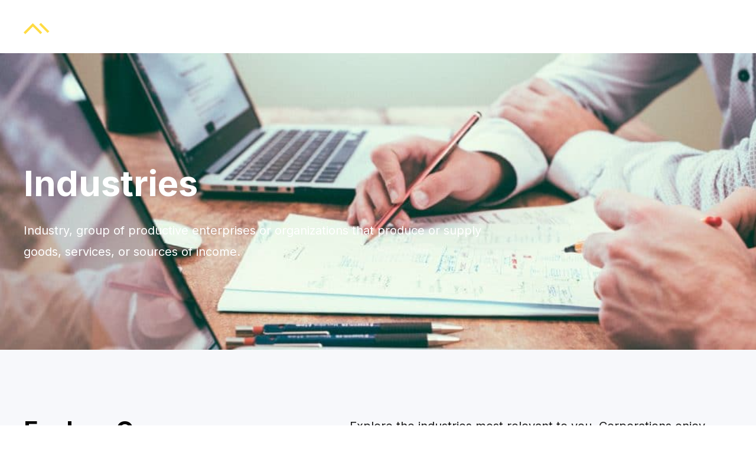

--- FILE ---
content_type: text/html; charset=UTF-8
request_url: https://rishidemos.com/rishi-consulting/industries/
body_size: 30535
content:
	<!DOCTYPE html>
	<html lang="en-US">
			<head>
        		<meta charset="UTF-8">
		<meta name="viewport" content="width=device-width, initial-scale=1">
		<link rel="profile" href="https://gmpg.org/xfn/11">
		<title>Industries &#8211; Rishi Consulting</title>
<meta name='robots' content='noindex, nofollow' />
<link rel='dns-prefetch' href='//fonts.googleapis.com' />
<style id='wp-img-auto-sizes-contain-inline-css'>
img:is([sizes=auto i],[sizes^="auto," i]){contain-intrinsic-size:3000px 1500px}
/*# sourceURL=wp-img-auto-sizes-contain-inline-css */
</style>
<style id='classic-theme-styles-inline-css'>
/*! This file is auto-generated */
.wp-block-button__link{color:#fff;background-color:#32373c;border-radius:9999px;box-shadow:none;text-decoration:none;padding:calc(.667em + 2px) calc(1.333em + 2px);font-size:1.125em}.wp-block-file__button{background:#32373c;color:#fff;text-decoration:none}
/*# sourceURL=/wp-includes/css/classic-themes.min.css */
</style>
<style id='global-styles-inline-css'>
:root{--wp--preset--aspect-ratio--square: 1;--wp--preset--aspect-ratio--4-3: 4/3;--wp--preset--aspect-ratio--3-4: 3/4;--wp--preset--aspect-ratio--3-2: 3/2;--wp--preset--aspect-ratio--2-3: 2/3;--wp--preset--aspect-ratio--16-9: 16/9;--wp--preset--aspect-ratio--9-16: 9/16;--wp--preset--color--black: #000000;--wp--preset--color--cyan-bluish-gray: #abb8c3;--wp--preset--color--white: #ffffff;--wp--preset--color--pale-pink: #f78da7;--wp--preset--color--vivid-red: #cf2e2e;--wp--preset--color--luminous-vivid-orange: #ff6900;--wp--preset--color--luminous-vivid-amber: #fcb900;--wp--preset--color--light-green-cyan: #7bdcb5;--wp--preset--color--vivid-green-cyan: #00d084;--wp--preset--color--pale-cyan-blue: #8ed1fc;--wp--preset--color--vivid-cyan-blue: #0693e3;--wp--preset--color--vivid-purple: #9b51e0;--wp--preset--color--palette-color-1: rgba(0, 0, 0, 0.9);--wp--preset--color--palette-color-2: #000000;--wp--preset--color--palette-color-3: #3c46a0;--wp--preset--color--palette-color-4: #ffdb43;--wp--preset--color--palette-color-5: #ffffff;--wp--preset--color--palette-color-6: #ebecf5;--wp--preset--color--palette-color-7: #f7f8fb;--wp--preset--color--palette-color-8: #fff1b4;--wp--preset--gradient--vivid-cyan-blue-to-vivid-purple: linear-gradient(135deg,rgba(6,147,227,1) 0%,rgb(155,81,224) 100%);--wp--preset--gradient--light-green-cyan-to-vivid-green-cyan: linear-gradient(135deg,rgb(122,220,180) 0%,rgb(0,208,130) 100%);--wp--preset--gradient--luminous-vivid-amber-to-luminous-vivid-orange: linear-gradient(135deg,rgba(252,185,0,1) 0%,rgba(255,105,0,1) 100%);--wp--preset--gradient--luminous-vivid-orange-to-vivid-red: linear-gradient(135deg,rgba(255,105,0,1) 0%,rgb(207,46,46) 100%);--wp--preset--gradient--very-light-gray-to-cyan-bluish-gray: linear-gradient(135deg,rgb(238,238,238) 0%,rgb(169,184,195) 100%);--wp--preset--gradient--cool-to-warm-spectrum: linear-gradient(135deg,rgb(74,234,220) 0%,rgb(151,120,209) 20%,rgb(207,42,186) 40%,rgb(238,44,130) 60%,rgb(251,105,98) 80%,rgb(254,248,76) 100%);--wp--preset--gradient--blush-light-purple: linear-gradient(135deg,rgb(255,206,236) 0%,rgb(152,150,240) 100%);--wp--preset--gradient--blush-bordeaux: linear-gradient(135deg,rgb(254,205,165) 0%,rgb(254,45,45) 50%,rgb(107,0,62) 100%);--wp--preset--gradient--luminous-dusk: linear-gradient(135deg,rgb(255,203,112) 0%,rgb(199,81,192) 50%,rgb(65,88,208) 100%);--wp--preset--gradient--pale-ocean: linear-gradient(135deg,rgb(255,245,203) 0%,rgb(182,227,212) 50%,rgb(51,167,181) 100%);--wp--preset--gradient--electric-grass: linear-gradient(135deg,rgb(202,248,128) 0%,rgb(113,206,126) 100%);--wp--preset--gradient--midnight: linear-gradient(135deg,rgb(2,3,129) 0%,rgb(40,116,252) 100%);--wp--preset--gradient--juicy-peach: linear-gradient(to right, #ffecd2 0%, #fcb69f 100%);--wp--preset--gradient--young-passion: linear-gradient(to right, #ff8177 0%, #ff867a 0%, #ff8c7f 21%, #f99185 52%, #cf556c 78%, #b12a5b 100%);--wp--preset--gradient--true-sunset: linear-gradient(to right, #fa709a 0%, #fee140 100%);--wp--preset--gradient--morpheus-den: linear-gradient(to top, #30cfd0 0%, #330867 100%);--wp--preset--gradient--plum-plate: linear-gradient(135deg, #667eea 0%, #764ba2 100%);--wp--preset--gradient--aqua-splash: linear-gradient(15deg, #13547a 0%, #80d0c7 100%);--wp--preset--gradient--love-kiss: linear-gradient(to top, #ff0844 0%, #ffb199 100%);--wp--preset--gradient--new-retrowave: linear-gradient(to top, #3b41c5 0%, #a981bb 49%, #ffc8a9 100%);--wp--preset--gradient--plum-bath: linear-gradient(to top, #cc208e 0%, #6713d2 100%);--wp--preset--gradient--high-flight: linear-gradient(to right, #0acffe 0%, #495aff 100%);--wp--preset--gradient--teen-party: linear-gradient(-225deg, #FF057C 0%, #8D0B93 50%, #321575 100%);--wp--preset--gradient--fabled-sunset: linear-gradient(-225deg, #231557 0%, #44107A 29%, #FF1361 67%, #FFF800 100%);--wp--preset--gradient--arielle-smile: radial-gradient(circle 248px at center, #16d9e3 0%, #30c7ec 47%, #46aef7 100%);--wp--preset--gradient--itmeo-branding: linear-gradient(180deg, #2af598 0%, #009efd 100%);--wp--preset--gradient--deep-blue: linear-gradient(to right, #6a11cb 0%, #2575fc 100%);--wp--preset--gradient--strong-bliss: linear-gradient(to right, #f78ca0 0%, #f9748f 19%, #fd868c 60%, #fe9a8b 100%);--wp--preset--gradient--sweet-period: linear-gradient(to top, #3f51b1 0%, #5a55ae 13%, #7b5fac 25%, #8f6aae 38%, #a86aa4 50%, #cc6b8e 62%, #f18271 75%, #f3a469 87%, #f7c978 100%);--wp--preset--gradient--purple-division: linear-gradient(to top, #7028e4 0%, #e5b2ca 100%);--wp--preset--gradient--cold-evening: linear-gradient(to top, #0c3483 0%, #a2b6df 100%, #6b8cce 100%, #a2b6df 100%);--wp--preset--gradient--mountain-rock: linear-gradient(to right, #868f96 0%, #596164 100%);--wp--preset--gradient--desert-hump: linear-gradient(to top, #c79081 0%, #dfa579 100%);--wp--preset--gradient--ethernal-constance: linear-gradient(to top, #09203f 0%, #537895 100%);--wp--preset--gradient--happy-memories: linear-gradient(-60deg, #ff5858 0%, #f09819 100%);--wp--preset--gradient--grown-early: linear-gradient(to top, #0ba360 0%, #3cba92 100%);--wp--preset--gradient--morning-salad: linear-gradient(-225deg, #B7F8DB 0%, #50A7C2 100%);--wp--preset--gradient--night-call: linear-gradient(-225deg, #AC32E4 0%, #7918F2 48%, #4801FF 100%);--wp--preset--gradient--mind-crawl: linear-gradient(-225deg, #473B7B 0%, #3584A7 51%, #30D2BE 100%);--wp--preset--gradient--angel-care: linear-gradient(-225deg, #FFE29F 0%, #FFA99F 48%, #FF719A 100%);--wp--preset--gradient--juicy-cake: linear-gradient(to top, #e14fad 0%, #f9d423 100%);--wp--preset--gradient--rich-metal: linear-gradient(to right, #d7d2cc 0%, #304352 100%);--wp--preset--gradient--mole-hall: linear-gradient(-20deg, #616161 0%, #9bc5c3 100%);--wp--preset--gradient--cloudy-knoxville: linear-gradient(120deg, #fdfbfb 0%, #ebedee 100%);--wp--preset--gradient--soft-grass: linear-gradient(to top, #c1dfc4 0%, #deecdd 100%);--wp--preset--gradient--saint-petersburg: linear-gradient(135deg, #f5f7fa 0%, #c3cfe2 100%);--wp--preset--gradient--everlasting-sky: linear-gradient(135deg, #fdfcfb 0%, #e2d1c3 100%);--wp--preset--gradient--kind-steel: linear-gradient(-20deg, #e9defa 0%, #fbfcdb 100%);--wp--preset--gradient--over-sun: linear-gradient(60deg, #abecd6 0%, #fbed96 100%);--wp--preset--gradient--premium-white: linear-gradient(to top, #d5d4d0 0%, #d5d4d0 1%, #eeeeec 31%, #efeeec 75%, #e9e9e7 100%);--wp--preset--gradient--clean-mirror: linear-gradient(45deg, #93a5cf 0%, #e4efe9 100%);--wp--preset--gradient--wild-apple: linear-gradient(to top, #d299c2 0%, #fef9d7 100%);--wp--preset--gradient--snow-again: linear-gradient(to top, #e6e9f0 0%, #eef1f5 100%);--wp--preset--gradient--confident-cloud: linear-gradient(to top, #dad4ec 0%, #dad4ec 1%, #f3e7e9 100%);--wp--preset--gradient--glass-water: linear-gradient(to top, #dfe9f3 0%, white 100%);--wp--preset--gradient--perfect-white: linear-gradient(-225deg, #E3FDF5 0%, #FFE6FA 100%);--wp--preset--font-size--small: 13px;--wp--preset--font-size--medium: 20px;--wp--preset--font-size--large: 36px;--wp--preset--font-size--x-large: 42px;--wp--preset--spacing--20: 0.44rem;--wp--preset--spacing--30: 0.67rem;--wp--preset--spacing--40: 1rem;--wp--preset--spacing--50: 1.5rem;--wp--preset--spacing--60: 2.25rem;--wp--preset--spacing--70: 3.38rem;--wp--preset--spacing--80: 5.06rem;--wp--preset--shadow--natural: 6px 6px 9px rgba(0, 0, 0, 0.2);--wp--preset--shadow--deep: 12px 12px 50px rgba(0, 0, 0, 0.4);--wp--preset--shadow--sharp: 6px 6px 0px rgba(0, 0, 0, 0.2);--wp--preset--shadow--outlined: 6px 6px 0px -3px rgb(255, 255, 255), 6px 6px rgb(0, 0, 0);--wp--preset--shadow--crisp: 6px 6px 0px rgb(0, 0, 0);}:where(.is-layout-flex){gap: 0.5em;}:where(.is-layout-grid){gap: 0.5em;}body .is-layout-flex{display: flex;}.is-layout-flex{flex-wrap: wrap;align-items: center;}.is-layout-flex > :is(*, div){margin: 0;}body .is-layout-grid{display: grid;}.is-layout-grid > :is(*, div){margin: 0;}:where(.wp-block-columns.is-layout-flex){gap: 2em;}:where(.wp-block-columns.is-layout-grid){gap: 2em;}:where(.wp-block-post-template.is-layout-flex){gap: 1.25em;}:where(.wp-block-post-template.is-layout-grid){gap: 1.25em;}.has-black-color{color: var(--wp--preset--color--black) !important;}.has-cyan-bluish-gray-color{color: var(--wp--preset--color--cyan-bluish-gray) !important;}.has-white-color{color: var(--wp--preset--color--white) !important;}.has-pale-pink-color{color: var(--wp--preset--color--pale-pink) !important;}.has-vivid-red-color{color: var(--wp--preset--color--vivid-red) !important;}.has-luminous-vivid-orange-color{color: var(--wp--preset--color--luminous-vivid-orange) !important;}.has-luminous-vivid-amber-color{color: var(--wp--preset--color--luminous-vivid-amber) !important;}.has-light-green-cyan-color{color: var(--wp--preset--color--light-green-cyan) !important;}.has-vivid-green-cyan-color{color: var(--wp--preset--color--vivid-green-cyan) !important;}.has-pale-cyan-blue-color{color: var(--wp--preset--color--pale-cyan-blue) !important;}.has-vivid-cyan-blue-color{color: var(--wp--preset--color--vivid-cyan-blue) !important;}.has-vivid-purple-color{color: var(--wp--preset--color--vivid-purple) !important;}.has-black-background-color{background-color: var(--wp--preset--color--black) !important;}.has-cyan-bluish-gray-background-color{background-color: var(--wp--preset--color--cyan-bluish-gray) !important;}.has-white-background-color{background-color: var(--wp--preset--color--white) !important;}.has-pale-pink-background-color{background-color: var(--wp--preset--color--pale-pink) !important;}.has-vivid-red-background-color{background-color: var(--wp--preset--color--vivid-red) !important;}.has-luminous-vivid-orange-background-color{background-color: var(--wp--preset--color--luminous-vivid-orange) !important;}.has-luminous-vivid-amber-background-color{background-color: var(--wp--preset--color--luminous-vivid-amber) !important;}.has-light-green-cyan-background-color{background-color: var(--wp--preset--color--light-green-cyan) !important;}.has-vivid-green-cyan-background-color{background-color: var(--wp--preset--color--vivid-green-cyan) !important;}.has-pale-cyan-blue-background-color{background-color: var(--wp--preset--color--pale-cyan-blue) !important;}.has-vivid-cyan-blue-background-color{background-color: var(--wp--preset--color--vivid-cyan-blue) !important;}.has-vivid-purple-background-color{background-color: var(--wp--preset--color--vivid-purple) !important;}.has-black-border-color{border-color: var(--wp--preset--color--black) !important;}.has-cyan-bluish-gray-border-color{border-color: var(--wp--preset--color--cyan-bluish-gray) !important;}.has-white-border-color{border-color: var(--wp--preset--color--white) !important;}.has-pale-pink-border-color{border-color: var(--wp--preset--color--pale-pink) !important;}.has-vivid-red-border-color{border-color: var(--wp--preset--color--vivid-red) !important;}.has-luminous-vivid-orange-border-color{border-color: var(--wp--preset--color--luminous-vivid-orange) !important;}.has-luminous-vivid-amber-border-color{border-color: var(--wp--preset--color--luminous-vivid-amber) !important;}.has-light-green-cyan-border-color{border-color: var(--wp--preset--color--light-green-cyan) !important;}.has-vivid-green-cyan-border-color{border-color: var(--wp--preset--color--vivid-green-cyan) !important;}.has-pale-cyan-blue-border-color{border-color: var(--wp--preset--color--pale-cyan-blue) !important;}.has-vivid-cyan-blue-border-color{border-color: var(--wp--preset--color--vivid-cyan-blue) !important;}.has-vivid-purple-border-color{border-color: var(--wp--preset--color--vivid-purple) !important;}.has-vivid-cyan-blue-to-vivid-purple-gradient-background{background: var(--wp--preset--gradient--vivid-cyan-blue-to-vivid-purple) !important;}.has-light-green-cyan-to-vivid-green-cyan-gradient-background{background: var(--wp--preset--gradient--light-green-cyan-to-vivid-green-cyan) !important;}.has-luminous-vivid-amber-to-luminous-vivid-orange-gradient-background{background: var(--wp--preset--gradient--luminous-vivid-amber-to-luminous-vivid-orange) !important;}.has-luminous-vivid-orange-to-vivid-red-gradient-background{background: var(--wp--preset--gradient--luminous-vivid-orange-to-vivid-red) !important;}.has-very-light-gray-to-cyan-bluish-gray-gradient-background{background: var(--wp--preset--gradient--very-light-gray-to-cyan-bluish-gray) !important;}.has-cool-to-warm-spectrum-gradient-background{background: var(--wp--preset--gradient--cool-to-warm-spectrum) !important;}.has-blush-light-purple-gradient-background{background: var(--wp--preset--gradient--blush-light-purple) !important;}.has-blush-bordeaux-gradient-background{background: var(--wp--preset--gradient--blush-bordeaux) !important;}.has-luminous-dusk-gradient-background{background: var(--wp--preset--gradient--luminous-dusk) !important;}.has-pale-ocean-gradient-background{background: var(--wp--preset--gradient--pale-ocean) !important;}.has-electric-grass-gradient-background{background: var(--wp--preset--gradient--electric-grass) !important;}.has-midnight-gradient-background{background: var(--wp--preset--gradient--midnight) !important;}.has-small-font-size{font-size: var(--wp--preset--font-size--small) !important;}.has-medium-font-size{font-size: var(--wp--preset--font-size--medium) !important;}.has-large-font-size{font-size: var(--wp--preset--font-size--large) !important;}.has-x-large-font-size{font-size: var(--wp--preset--font-size--x-large) !important;}
:where(.wp-block-post-template.is-layout-flex){gap: 1.25em;}:where(.wp-block-post-template.is-layout-grid){gap: 1.25em;}
:where(.wp-block-term-template.is-layout-flex){gap: 1.25em;}:where(.wp-block-term-template.is-layout-grid){gap: 1.25em;}
:where(.wp-block-columns.is-layout-flex){gap: 2em;}:where(.wp-block-columns.is-layout-grid){gap: 2em;}
:root :where(.wp-block-pullquote){font-size: 1.5em;line-height: 1.6;}
/*# sourceURL=global-styles-inline-css */
</style>
<link rel='stylesheet' id='contact-form-7-css' href='https://rishidemos.com/rishi-consulting/wp-content/plugins/contact-form-7/includes/css/styles.css?ver=6.1.4' media='all' />
<link rel='stylesheet' id='rishi-companion-frontend-css' href='https://rishidemos.com/rishi-consulting/wp-content/plugins/rishi-companion/build/public.css?ver=6.9' media='all' />
<link rel='stylesheet' id='blossomthemes-email-newsletter-css' href='https://rishidemos.com/rishi-consulting/wp-content/plugins/blossomthemes-email-newsletter/public/css/blossomthemes-email-newsletter-public.min.css?ver=2.2.10' media='all' />
<link rel='stylesheet' id='elementor-icons-css' href='https://rishidemos.com/rishi-consulting/wp-content/plugins/elementor/assets/lib/eicons/css/elementor-icons.min.css?ver=5.45.0' media='all' />
<link rel='stylesheet' id='elementor-frontend-css' href='https://rishidemos.com/rishi-consulting/wp-content/plugins/elementor/assets/css/frontend.min.css?ver=3.34.0' media='all' />
<link rel='stylesheet' id='elementor-post-25-css' href='https://rishidemos.com/rishi-consulting/wp-content/uploads/sites/3/elementor/css/post-25.css?ver=1709722805' media='all' />
<link rel='stylesheet' id='elementor-post-1164-css' href='https://rishidemos.com/rishi-consulting/wp-content/uploads/sites/3/elementor/css/post-1164.css?ver=1709722875' media='all' />
<link rel='stylesheet' id='rishi-elementor-css' href='https://rishidemos.com/rishi-consulting/wp-content/themes/rishi/compatibility/elementor.css?ver=1.2.3' media='all' />
<link rel='stylesheet' id='rishi-style-css' href='https://rishidemos.com/rishi-consulting/wp-content/themes/rishi/style.min.css?ver=1.2.3' media='all' />
<style id='rishi-style-inline-css'>
:root{--e-global-color-rishi1:rgba(0,0,0,0.9);--e-global-color-rishi2:#000000;--e-global-color-rishi3:#3c46a0;--e-global-color-rishi4:#ffdb43;--e-global-color-rishi5:#ffffff;--e-global-color-rishi6:#ebecf5;--e-global-color-rishi7:#f7f8fb;--e-global-color-rishi8:#fff1b4;--e-global-color-rishi9:#ffffff;--e-global-color-rishi10:#ffffff;--e-global-color-rishi11:#ffffff;}.error404 .rishi-container-wrap .posts-wrap {display: flex;flex-wrap: wrap;margin-left: -15px;margin-right: -15px;}.error404 .rishi-container-wrap .posts-wrap article {padding: 0 15px;}.error404 .rishi-container-wrap .posts-wrap article .entry-meta-pri-wrap {padding: 20px 15px 0 15px;}.error404 .rishi-container-wrap .posts-wrap article .entry-meta-pri-wrap .entry-meta-pri {padding: 0 0 10px;}.error404 .rishi-container-wrap .posts-wrap article .entry-meta-pri-wrap .entry-meta-pri .cat-links {font-size: 15px;}.error404 .rishi-container-wrap .posts-wrap article .entry-meta-pri-wrap .entry-meta-pri .cat-links a {color: var(--genLinkColor);}.error404 .rishi-container-wrap .posts-wrap article .entry-meta-pri-wrap .entry-meta-pri .cat-links a:hover {color: var(--genLinkHoverColor);}.error404 .rishi-container-wrap .posts-wrap article .entry-header {padding-left: 15px;padding-right: 15px;}.error404 .rishi-container-wrap .posts-wrap article .entry-title {font-size: 1.222em;margin-bottom: 0;}.error404 .rishi-container-wrap.col-per-1 {max-width: 761px;margin: 0 auto;width: 100%;}.error404 .rishi-container-wrap.col-per-1 .posts-wrap article {width: 100%;}.error404 .rishi-container-wrap.col-per-2 .posts-wrap article {width: 50%;}@media (max-width: 768px) {.error404 .rishi-container-wrap.col-per-2 .posts-wrap article {width: 100%;}}.error404 .rishi-container-wrap.col-per-3 .posts-wrap article {width: 33.33%;}@media (max-width: 768px) {.error404 .rishi-container-wrap.col-per-3 .posts-wrap article {margin-bottom: 40px;width: 100%;}}.error404 .rishi-container-wrap.col-per-4 .posts-wrap article {width: 25%;}.error404.box-layout .rishi-container-wrap {background: none;padding: 0;}.error404.box-layout .rishi-container-wrap .posts-wrap .entry-content-main-wrap {padding: 0 0 5px;}@media (max-width: 768px) {.error404.content-box-layout .main-content-wrapper {margin-left: -15px;margin-right: -15px;}}.recommended-title {font-size: 1.444em;margin-bottom: 46px;}@media (max-width: 768px) {.recommended-title {font-size: 1.333333em;margin-bottom: 25px;}}.go-to-blog-wrap {display: block;width: 100%;text-align: center;margin-top: 40px;}.go-to-blog-wrap .go-to-blog {display: inline-block;padding: var(--buttonPadding);border: var(--buttonBorder);color: var(--btnTextColor);background: var(--btnBgColor);border-radius: var(--bottonRoundness);transition: all ease 0.3s;}.go-to-blog-wrap .go-to-blog:hover {background: var(--btnBgHoverColor);border: var(--buttonBorder_hover);color: var(--btnTextHoverColor);}.error-search-again-wrapper {margin-top: 55px;}.error-search-again-wrapper .error-search-inner {padding: 50px 100px;background: var(--baseColor);}@media (max-width: 768px) {.error-search-again-wrapper .error-search-inner {padding: 30px 15px;}}.error-search-again-wrapper .search-form {width: 100%;display: block;position: relative;}.error-search-again-wrapper .search-form input[type="search"] {width: 100%;height: 70px;line-height: 70px;padding: 0 20px;-webkit-appearance: none;-moz-appearance: none;appearance: none;border: none;background: #FCFCFC;}@media (max-width: 768px) {.error-search-again-wrapper .search-form input[type="search"] {height: 60px;line-height: 60px;}}.error-search-again-wrapper .search-form input[type="submit"] {position: absolute;top: 0;right: 0;font-size: 0;height: 70px;width: 70px;border: none;background-repeat: no-repeat;background-size: 24px;background-position: center;background-color: var(--genLinkColor);border-radius: 0;padding: 0;}@media (max-width: 768px) {.error-search-again-wrapper .search-form input[type="submit"] {height: 60px;line-height: 60px;width: 60px;background-size: 20px !important;}}.four-error-wrap {display: flex;flex-wrap: wrap;align-items: center;padding: 0 8%;}@media (max-width: 768px) {.four-error-wrap {padding: 0;}}.four-error-wrap figure {width: 176px;}@media (max-width: 768px) {.four-error-wrap figure {width: 114px;}}.four-error-wrap .four-error-content {width: calc(100% - 176px);padding-left: 70px;}@media (max-width: 768px) {.four-error-wrap .four-error-content {width: 100%;padding-left: 0;}}.four-error-wrap .error-title {font-size: 2.66667em;margin: 0;}@media (max-width: 768px) {.four-error-wrap .error-title {font-size: 2.222222em;}}.four-error-wrap .error-sub-title {font-size: 1.22222em;margin-top: 20px;margin-bottom: 0;}@media (max-width: 768px) {.four-error-wrap .error-sub-title {font-size: 1.11111em;}}.four-error-wrap .error-desc {font-size: 1em;color: var(--primaryColor);margin-top: 12px;margin-bottom: 0;}#rishi-copyrights {display: flex;height: 100%;}#rishi-copyrights .rishi-footer-copyrights {font-family: var(--fontFamily);font-size: var(--fontSize);line-height: var(--lineHeight);font-weight: var(--fontWeight);color: var(--color);margin: var(--margin);}#rishi-copyrights .rishi-footer-copyrights p {margin-bottom: 0;}#rishi-copyrights .rishi-footer-copyrights a {color: var(--linkInitialColor);transition: 0.3s ease all;}#rishi-copyrights .rishi-footer-copyrights a:hover {color: var(--linkHoverColor);}#rishi-copyrights .rishi-footer-copyrights > *:not(:first-child) {margin-top: 0.5em;}.rishi_footer_socials{margin: var(--margin);}.rishi_social_box {display: flex;color: var(--icon-color);flex-wrap: wrap;gap: var(--spacing);}.rishi_social_box a {display: flex;align-items: center;}.rishi_social_box a:hover svg {fill: var(--icon-hover-color,var(--paletteColor2));}.rishi-socials-type-rounded {--border-radius: 100%;}.rishi-socials-fill-type-outline .rishi-icon-container {border: 1px solid var(--background-color);}.rishi-socials-fill-type-outline>*:hover .rishi-icon-container {border-color: var(--background-hover-color);}.site-branding {margin: var(--margin);}.site-logo {display: block;line-height: 1;margin: 0 auto;max-width: var(--LogoMaxWidth,150px);}.site-logo img {width: auto;height: inherit;object-fit: contain;}.site-branding-container {align-items: center;display: flex;flex-wrap: wrap;gap:15px;}.site-description {color: var(--color);margin:0;}.site-title{margin:0;}.site-header .rishi-menu > .menu-item-has-children > .sub-menu {top: 100%;margin-top: var(--dropdown-top-offset,0);}.site-header .rishi-menu > .menu-item-has-children > .sub-menu a {padding: calc(var(--dropdown-items-spacing) / 2) 15px;}.site-header .menu-item-has-children {position: relative;}.site-header .menu-item-has-children .sub-menu {position: absolute;border-radius: var(--border-radius);list-style: none;width: var(--dropdown-width,200px);background-color: var(--background-color);box-shadow: var(--box-shadow);opacity: 0;transition: opacity 0.2s linear,transform 0.2s linear,visibility 0.2s linear;padding: 0;z-index: 1;visibility: hidden;}.keyboard-nav-on .site-header .menu-item-has-children .sub-menu {visibility: visible;}.site-header .menu-item-has-children .sub-menu .sub-menu {left: 100%;margin: 0 5px;top: 0;}.site-header .menu-item-has-children .sub-menu.right {right: 0;}.site-header .menu-item-has-children .sub-menu.right .sub-menu {left: auto;right: 100%;}.site-header .menu-item-has-children .sub-menu.right li.menu-item > a {flex-direction: row-reverse;}.site-header .menu-item-has-children .sub-menu.right li.menu-item > a .submenu-toggle {transform: rotate(90deg);}.site-header .menu-item-has-children .sub-menu:before {position: absolute;content: "";top: 0;left: 0;width: 100%;height: var(--dropdown-top-offset,0);transform: translateY(-100%);}.site-header .menu-item-has-children .sub-menu li {border-top: var(--dropdown-divider);}.site-header .menu-item-has-children .sub-menu li:first-child {border-top: none;}.site-header .menu-item-has-children .sub-menu li a {justify-content: space-between;}.site-header .menu-item-has-children .sub-menu li a .submenu-toggle {transform: rotate(270deg);}[class*="rishi-menu-layout"] > ul > li {display: flex;align-items: center;}:is(.rishi-menu-layout-type-2,.rishi-menu-layout-type-4,.rishi-menu-layout-type-7) > ul > li > a {height: var(--menu-item-height);background-color: transparent;background-image: linear-gradient(var(--currentMenuLinkAccent,var(--paletteColor2)),var(--currentMenuLinkAccent,var(--paletteColor2)));background-size: 0 2px;background-repeat: no-repeat;background-position: left bottom;}:is(.rishi-menu-layout-type-2,.rishi-menu-layout-type-4,.rishi-menu-layout-type-7) > ul > li:hover a,:is(.rishi-menu-layout-type-2,.rishi-menu-layout-type-4,.rishi-menu-layout-type-7) > ul > li.current-menu-item a {background-size: 100% 2px;}.rishi-menu-layout-type-4 > ul > li:hover > a,.rishi-menu-layout-type-4 > ul > li.current-menu-item > a {background-color: var(--currentMenuLinkBg,var(--paletteColor2));}.rishi-menu-layout-type-3 > ul > li:hover > a,.rishi-menu-layout-type-3 > ul > li.current-menu-item > a {background-color: var(--currentMenuLinkAccent,var(--paletteColor2));}.rishi-menu-layout-type-5 > ul > li > a:after {content: "";height: 5px;width: 5px;bottom: 10%;}:is(.rishi-menu-layout-type-5,.rishi-menu-layout-type-6,.rishi-menu-layout-type-8) > ul > li > a::after,:is(.rishi-menu-layout-type-5,.rishi-menu-layout-type-6,.rishi-menu-layout-type-8) > ul > li > a::before {position: absolute;border-radius: 100%;aspect-ratio: 1/1;opacity: 0;background-color: var(--currentMenuLinkAccent,var(--paletteColor2));transition: opacity 0.25s ease-in-out;}:is(.rishi-menu-layout-type-5,.rishi-menu-layout-type-6,.rishi-menu-layout-type-8) > ul > li:hover > a::after,:is(.rishi-menu-layout-type-5,.rishi-menu-layout-type-6,.rishi-menu-layout-type-8) > ul > li:hover > a::before,:is(.rishi-menu-layout-type-5,.rishi-menu-layout-type-6,.rishi-menu-layout-type-8)> ul > li.current-menu-item > a::after,:is(.rishi-menu-layout-type-5,.rishi-menu-layout-type-6,.rishi-menu-layout-type-8) > ul > li.current-menu-item > a::before {opacity: 1;}:is(.rishi-menu-layout-type-6,.rishi-menu-layout-type-8) > ul > li > a::after,:is(.rishi-menu-layout-type-6,.rishi-menu-layout-type-8) > ul > li > a::before {content: "";top: 50%;transform: translateY(-50%);}:is(.rishi-menu-layout-type-6,.rishi-menu-layout-type-8) > ul > li > a::after {left: 0;}:is(.rishi-menu-layout-type-6,.rishi-menu-layout-type-8) > ul > li > a::before {right: 0;}.rishi-menu-layout-type-6 > ul > li > a::after,.rishi-menu-layout-type-6 > ul > li > a::before {height: 5px;width: 5px;}.rishi-menu-layout-type-8 > ul > li > a::after,.rishi-menu-layout-type-8 > ul > li > a::before {height: 2px;width: 5px;}.rishi-menu-layout-type-7 > ul > li > a {background-position: left 52%;}.rishi-slide-down .menu-item-has-children>.sub-menu {transform: translateY(-20px);}.rishi-slide-up .menu-item-has-children>.sub-menu {transform: translateY(20px);}:is(.rishi-slide-down,.rishi-slide-up) .menu-item-has-children:hover>.sub-menu,:is(.rishi-slide-down,.rishi-slide-up) .menu-item-has-children:focus-within>.sub-menu {opacity: 1;visibility: visible;transform: translateY(0);}.rishi-fade-in .menu-item-has-children:hover>.sub-menu,.rishi-fade-in .menu-item-has-children:focus-within>.sub-menu {opacity: 1;visibility: visible;}:is(.rishi-menu-layout-type-2,.rishi-menu-layout-type-3,.rishi-menu-layout-type-4,.rishi-menu-layout-type-6,.rishi-menu-layout-type-8) li>a {padding-left: 15px;padding-right: 15px}.rishi-header-cta {margin: var(--margin);}.rishi-header-cta .rishi-button {border: var(--headerButtonBorder);border-radius: var(--buttonBorderRadius);cursor: pointer;text-align: center;display: inline-flex;align-items: center;justify-content: center;min-height: var(--buttonMinHeight);min-width: var(--buttonMinWidth);padding: var(--headerCtaPadding);transition: all 0.2s ease-in-out;}.rishi-header-cta .rishi-button:hover {border: var(--headerButtonBorder_hover);}.rishi-header-cta .rishi-button.btn-outline {border-color: var(--headerButtonBorderColor);background: transparent;}.rishi-header-cta .rishi-button.btn-outline:hover {border-color: var(--headerButtonBorderHoverColor);background-color: var(--buttonHoverColor);}.rishi-header-cta .btn-small {--buttonMinHeight: 40px;--buttonFontSize: 0.89em;}.rishi-header-cta .btn-medium {--buttonMinHeight: 50px;--buttonFontSize: 1em;}.rishi-header-cta .btn-large {--buttonMinHeight: 60px;--buttonFontSize: 1.15em;}.rishi-offcanvas-drawer .rishi-mobile-menu {width: 100%;margin: var(--margin);}.rishi-mobile-menu ul {margin: 0;}.rishi-mobile-menu li {display: flex;flex-direction: column;align-items: var(--horizontal-alignment);}.rishi-mobile-menu li a {display: inline-flex;align-items: center;position: relative;width: 100%;}.rishi-mobile-menu .menu-item-has-children>ul.sub-menu {width: 100%;overflow: hidden;transition: height .3s cubic-bezier(0.4,0,0.2,1),opacity .3s cubic-bezier(0.4,0,0.2,1);}.rishi-mobile-menu .menu-item-has-children:not(.submenu-active)>ul.sub-menu {display: none;opacity: 0;}.rishi-mobile-menu .menu-item-has-children .submenu-active>ul.sub-menu {opacity: 1;display: block;}.rishi-mobile-menu .menu-item-has-children>ul a,.rishi-mobile-menu .page_item_has_children>ul a {font-size: var(--fontSize);}.rishi-mobile-menu .submenu-toggle {display: inline-flex;align-items: center;justify-content: center;position: relative;margin-left: auto;padding-left: 20px;padding: 0 0 0 20px;border: none;background: transparent;}.rishi-mobile-menu .submenu-toggle svg {fill: var(--linkInitialColor);margin: 10px;}.rishi-mobile-menu li.current-menu-item>a .submenu-toggle svg {fill: var(--linkHoverColor);}.rishi-mobile-menu ul li a {color: var(--linkInitialColor);font-family: var(--fontFamily);font-weight: var(--fontWeight);font-size: var(--fontSize);line-height: var(--lineHeight);letter-spacing: var(--letterSpacing);text-decoration: var(--textDecoration);text-transform: var(--textTransform);padding: var(--padding,.5em 0);transition: 0.3s ease all;}.rishi-mobile-menu ul .menu-item-has-children>ul li a {font-size: var(--mobile_menu_child_size);}.rishi-mobile-menu.menu-default ul li a:hover .submenu-toggle:before {opacity: 1;}.rishi-mobile-menu.menu-default ul .menu-item-has-children>ul,.rishi-mobile-menu.menu-default ul .page_item_has_children>ul {padding-left: 30px;}.rishi-mobile-menu.menu-default ul .menu-item-has-children>ul li a:before,.rishi-mobile-menu.menu-default ul .page_item_has_children>ul li a:before {position: absolute;content: "";left: -20px;width: 10px;height: 1px;background: currentColor;}.link-highlight-style1 .entry-content p > a {color: var(--linkHighlightColor);line-height: var(--lineHeight);position: relative;text-decoration: underline;}.link-highlight-style1 .entry-content p > a:hover {color: var(--linkHighlightHoverColor);}.rishi-color-type-official .rishi-facebook {--official-color: #557dbc;}.rishi-color-type-official .rishi-twitter {--official-color: #7acdee;}.rishi-color-type-official .rishi-instagram {--official-color: #292929;}.rishi-color-type-official .rishi-pinterest {--official-color: #ea575a;}.rishi-color-type-official .rishi-dribbble {--official-color: #d77ea6;}.rishi-color-type-official .rishi-behance {--official-color: #1b64f6;}.rishi-color-type-official .rishi-linkedin {--official-color: #1c86c6;}.rishi-color-type-official .rishi-wordpress {--official-color: #1074a8;}.rishi-color-type-official .rishi-parler {--official-color: #bc2131;}.rishi-color-type-official .rishi-medium {--official-color: #292929;}.rishi-color-type-official .rishi-slack {--official-color: #4e1850;}.rishi-color-type-official .rishi-facebook_group {--official-color: #3d87fb;}.rishi-color-type-official .rishi-discord {--official-color: #7187d4;}.rishi-color-type-official .rishi-tripadvisor {--official-color: #40dfa3;}.rishi-color-type-official .rishi-foursquare {--official-color: #f84a7a;}.rishi-color-type-official .rishi-yelp {--official-color: #ca252a;}.rishi-color-type-official .rishi-unsplash {--official-color: #000000;}.rishi-color-type-official .rishi-five-hundred-px {--official-color: #000000;}.rishi-color-type-official .rishi-codepen {--official-color: #000000;}.rishi-color-type-official .rishi-reddit {--official-color: #fc471e;}.rishi-color-type-official .rishi-twitch {--official-color: #9150fb;}.rishi-color-type-official .rishi-tiktok {--official-color: #000000;}.rishi-color-type-official .rishi-snapchat {--official-color: #f9d821;}.rishi-color-type-official .rishi-spotify {--official-color: #2ab859;}.rishi-color-type-official .rishi-soundcloud {--official-color: #fd561f;}.rishi-color-type-official .rishi-apple_podcast {--official-color: #933ac3;}.rishi-color-type-official .rishi-patreon {--official-color: #e65c4b;}.rishi-color-type-official .rishi-alignable {--official-color: #4a396f;}.rishi-color-type-official .rishi-vk {--official-color: #5382b6;}.rishi-color-type-official .rishi-youtube {--official-color: #e96651;}.rishi-color-type-official .rishi-dtube {--official-color: #233253;}.rishi-color-type-official .rishi-vimeo {--official-color: #8ecfde;}.rishi-color-type-official .rishi-rss {--official-color: #f09124;}.rishi-color-type-official .rishi-whatsapp {--official-color: #5bba67;}.rishi-color-type-official .rishi-viber {--official-color: #7f509e;}.rishi-color-type-official .rishi-telegram {--official-color: #229cce;}.rishi-color-type-official .rishi-xing {--official-color: #0a5c5d;}.rishi-color-type-official .rishi-weibo {--official-color: #e41c34;}.rishi-color-type-official .rishi-tumblr {--official-color: #314255;}.rishi-color-type-official .rishi-qq {--official-color: #487fc8;}.rishi-color-type-official .rishi-wechat {--official-color: #2dc121;}.rishi-color-type-official .rishi-strava {--official-color: #2dc121;}.rishi-color-type-official .rishi-flickr {--official-color: #0f64d1;}.rishi-color-type-official .rishi-phone {--official-color: #244371;}.rishi-color-type-official .rishi-email {--official-color: #392c44;}.rishi-color-type-official .rishi-github {--official-color: #24292e;}.rishi-color-type-official .rishi-gitlab {--official-color: #f8713f;}.rishi-color-type-official .rishi-skype {--official-color: #1caae7;}.rishi-color-type-official .rishi-getpocket {--official-color: #ef4056;}.rishi-color-type-official .rishi-evernote {--official-color: #5ba525;}.rishi-color-type-official .rishi-hacker_news {--official-color: #ff6600;}.rishi-color-type-official .rishi-threema {--official-color: #323232;}.rishi-color-type-official .rishi-ok {--official-color: #F96800;}.rishi-color-type-official .rishi-xing {--official-color: #006064;}.rishi-color-type-official .rishi-flipboard {--official-color: #CC0000;}.rishi-color-type-official .rishi-line {--official-color: #00C300;}.rishi-color-type-official .rishi-label {color: var(--official-color);}.recommended-articles {display: block;padding-top: 40px;}.recommended-articles .blog-single-wid-title {font-size: 1.4444em;margin-bottom: 25px;}.recommended-articles .post-content .posted-on {font-size: 0.833em;}.recommended-articles .post-content .entry-meta-pri{font-size: 0.833em;}.recommended-articles .recomm-artcles-wrap {display: grid;gap:30px;}@media (min-width: 767px) {.recommended-articles.related-posts-per-row-2 .recomm-artcles-wrap {grid-template-columns: repeat(2,1fr);}.recommended-articles.related-posts-per-row-3 .recomm-artcles-wrap {grid-template-columns: repeat(3,1fr);}.recommended-articles.related-posts-per-row-4 .recomm-artcles-wrap {grid-template-columns: repeat(4,1fr);}}.recommended-articles .recomm-artcles-wrap .recomm-article-singl .post-content {background: none;}.recommended-articles .recomm-artcles-wrap .recomm-article-singl .entry-header {margin-bottom: 0;}.recommended-articles .recomm-artcles-wrap .recomm-article-singl .entry-title {font-size: 1.11em;line-height: 1.5;margin: 15px 0;}.recommended-articles .recomm-artcles-wrap .recomm-article-singl .post-meta-wrapper {padding: 0;}.recommended-articles .recomm-artcles-wrap .recomm-article-singl .post-meta-wrapper .post-meta-inner {display: flex;flex-wrap: wrap;align-items: center;font-size: 0.83333em;font-weight: 400;letter-spacing: 0.3px;}.recommended-articles .recomm-artcles-wrap .recomm-article-singl .post-meta-wrapper .post-meta-inner .meta-common.author {display: inline-flex;align-items: center;}.recommended-articles .recomm-artcles-wrap .recomm-article-singl .post-meta-wrapper .post-meta-inner .meta-common.author .avatar {border-radius: 50%;margin-right: 5px;}.recommended-articles .recomm-artcles-wrap .recomm-article-singl .post-meta-wrapper .post-meta-inner .meta-common.author .author {margin-left: 5px;}.recommended-articles .post-meta-inner .cat-links[data-cat-style="normal"] a {color: var(--relatedPostCategoryDividerInitialColor);}.recommended-articles .post-meta-inner .cat-links[data-cat-style="normal"] a:hover {color: var(--relatedPostCategoryDividerHoverColor);}.recommended-articles .post-meta-inner .cat-links[data-cat-style=filled] a {background: var(--relatedPostCategoryDividerInitialColor);}.recommended-articles .post-meta-inner .cat-links[data-cat-style=filled] a:hover {background: var(--relatedPostCategoryDividerHoverColor);}.to_top {cursor: pointer;display: none;position: fixed;bottom: var(--topButtonOffset,25px);z-index: 99;}.to_top.active {display: flex;justify-content: center;flex-wrap: wrap;align-items: center;}.to_top {border: var(--top-button-border);box-shadow: var(--topButtonShadow);font-size: var(--topButtonSize);color: var(--topButtonIconColorDefault);padding: var(--top_button_padding);transition: all ease 0.3s;}.to_top:hover {color: var(--topButtonIconColorHover);border: var(--top-button-border_hover);}.to_top:hover svg {stroke: var(--topButtonIconColorHover);}.to_top svg {fill: none;height: 1em;stroke: var(--topButtonIconColorDefault);width: 1em;}.to_top.top-align-right {right: var(--sideButtonOffset,25px);}.to_top.top-align-left {left: var(--sideButtonOffset,25px);}.to_top.top-shape-circle{border-radius: 100%;}.to_top.top-scroll-filled {background: var(--topButtonShapeBackgroundDefault);}.to_top.top-scroll-filled:hover {background: var(--topButtonShapeBackgroundHover);}.to_top.top-scroll-outline {background: transparent;}.to_top.top-type-4 svg {fill: currentColor;stroke: none;}.author-top-wrap .img-holder img {border-radius: 50%;object-fit: cover;min-height: unset;min-width: unset;vertical-align: top;}.author-top-wrap .author-name {font-size: calc(var(--fontSize) / 1.5);font-weight: var(--fontWeight);line-height: var(--lineHeight);letter-spacing: var(--letterSpacing,0.05px);margin: 0;}.author-top-wrap .author-description {display: block;margin-top: 8px;}.author-top-wrap .social-networks {margin: 0;padding: 0;list-style: none;display: block;margin-top: 10px;}.author-top-wrap .social-networks li {display: inline-block;font-size: 16px;margin-right: 26px;vertical-align: middle;}.author-top-wrap .social-networks li a {transition: all ease 0.3s;}.author-top-wrap .social-networks li svg {height: 16px;}.post-author-wrap {background: var(--paletteColor7);}@media (max-width: 768px) {.post-author-wrap .img-holder {text-align: center;}}.post-author-wrap .img-holder img {width: 130px;height: 130px;}@media (max-width: 768px) {.post-author-wrap .img-holder img {width: 100px;height: 100px;}}.post-author-wrap .author-content-wrapper {display: block;}.post-author-wrap .author-content-wrapper .author-meta {margin-bottom: 16px;}@media (max-width: 768px) {.post-author-wrap .author-content-wrapper .author-meta {text-align: center;}}.post-author-wrap .author-content-wrapper .rishi_social_box {margin: 0;justify-content: center;}@media (max-width: 768px) {.post-author-wrap .author-content-wrapper .rishi_social_box {margin: 0 0 5px;}}.post-author-wrap .author-content-wrapper .rishi_social_box a {margin: 0 15px 10px 0;}@media (max-width: 768px) {.post-author-wrap .author-content-wrapper .rishi_social_box a {margin: 0 10px 10px 0;}}.post-author-wrap .author-footer {display: inline-flex;vertical-align: middle;justify-content: space-between;width: 100%;}@media (max-width: 768px) {.post-author-wrap .author-footer {display: block;}}.post-author-wrap .view-all-auth {font-size: 0.88889em;font-weight: 400;line-height: 1em;color: var(--genLinkColor);text-decoration: none;}@media (max-width: 768px) {.post-author-wrap .view-all-auth {display: block;text-align: center;}}.post-author-wrap .view-all-auth:after {content: "";background: var(--genLinkColor);height: 12px;width: 18px;line-height: 1;display: inline-block;margin-left: 10px;font-size: 8px;vertical-align: middle;-webkit-mask-repeat: no-repeat;mask-repeat: no-repeat;transition: transform ease 0.25s;}.post-author-wrap .view-all-auth:hover {color: var(--genLinkHoverColor) !important;}.post-author-wrap .view-all-auth:hover:after {background: var(--genLinkHoverColor);transform: translateX(6px);}.autor-section.layout-one .author-top-wrap {display: grid;grid-template-columns: 130px 1fr;padding: 24px;}@media (max-width: 768px) {.autor-section.layout-one .author-top-wrap {grid-template-columns: 1fr;padding: 15px;}}.autor-section.layout-one .author-content-wrapper {padding-left: 24px;padding-right: 0;}@media (max-width: 768px) {.autor-section.layout-one .author-content-wrapper {padding-left: 0;padding-right: 0;margin-top: 10px;}}
/*# sourceURL=rishi-style-inline-css */
</style>
<link rel='stylesheet' id='rishi-google-fonts-css' href='//fonts.googleapis.com/css?family=Inter:400|Inter:700|Inter:500|Inter:600&#038;display=swap' media='all' />
<link rel='stylesheet' id='rishi-demo-info-buttons-css' href='https://rishidemos.com/rishi-consulting/wp-content/plugins/rishi-demo-info-plugin/assets/css/buttons.css?ver=6.9' media='all' />
<link rel='stylesheet' id='elementor-gf-roboto-css' href='https://fonts.googleapis.com/css?family=Roboto:100,100italic,200,200italic,300,300italic,400,400italic,500,500italic,600,600italic,700,700italic,800,800italic,900,900italic&#038;display=auto' media='all' />
<link rel='stylesheet' id='elementor-gf-robotoslab-css' href='https://fonts.googleapis.com/css?family=Roboto+Slab:100,100italic,200,200italic,300,300italic,400,400italic,500,500italic,600,600italic,700,700italic,800,800italic,900,900italic&#038;display=auto' media='all' />
<link rel='stylesheet' id='elementor-icons-shared-0-css' href='https://rishidemos.com/rishi-consulting/wp-content/plugins/elementor/assets/lib/font-awesome/css/fontawesome.min.css?ver=5.15.3' media='all' />
<link rel='stylesheet' id='elementor-icons-fa-solid-css' href='https://rishidemos.com/rishi-consulting/wp-content/plugins/elementor/assets/lib/font-awesome/css/solid.min.css?ver=5.15.3' media='all' />
<script id="jquery-core-js-extra" type="rishidelayedscript" data-cfasync="false" data-no-optimize="1" data-no-defer="1" data-no-minify="1">
var bten_ajax_data = {"ajaxurl":"https://rishidemos.com/rishi-consulting/wp-admin/admin-ajax.php"};
//# sourceURL=jquery-core-js-extra
</script>
<script src="https://rishidemos.com/rishi-consulting/wp-includes/js/jquery/jquery.min.js?ver=3.7.1" id="jquery-core-js" type="rishidelayedscript" data-cfasync="false" data-no-optimize="1" data-no-defer="1" data-no-minify="1"></script>
<script src="https://rishidemos.com/rishi-consulting/wp-includes/js/jquery/jquery-migrate.min.js?ver=3.4.1" id="jquery-migrate-js" type="rishidelayedscript" data-cfasync="false" data-no-optimize="1" data-no-defer="1" data-no-minify="1"></script>
<script src="https://rishidemos.com/rishi-consulting/wp-content/plugins/rishi-demo-info-plugin/assets/js/buttons.js?ver=1" id="rishi-demo-info-buttons-js" type="rishidelayedscript" data-cfasync="false" data-no-optimize="1" data-no-defer="1" data-no-minify="1"></script>
<link rel="https://api.w.org/" href="https://rishidemos.com/rishi-consulting/wp-json/" /><link rel="alternate" title="JSON" type="application/json" href="https://rishidemos.com/rishi-consulting/wp-json/wp/v2/pages/1164" /><link rel="EditURI" type="application/rsd+xml" title="RSD" href="https://rishidemos.com/rishi-consulting/xmlrpc.php?rsd" />
<meta name="generator" content="WordPress 6.9" />
<link rel="canonical" href="https://rishidemos.com/rishi-consulting/industries/" />
<link rel='shortlink' href='https://rishidemos.com/rishi-consulting/?p=1164' />
<link rel="icon" href="data:,"><style id="rishi-main-styles-inline-css">.blog .site-content .entry-content-main-wrap{ --blogHeadingFontSize:22px; --blogDividerMarginFirst:0px 0px 20px 0px; --blogAvatarSize:34px;}.blog .site-content .main-content-wrapper .rishi-featured-image{ --img-ratio:auto; --img-scale:contain;}.blog .site-content .archive-title-wrapper{ --margin:20px; --alignment:left; --background-color:var(--paletteColor7); --padding:16px 16px 16px 16px;}:root{ --blogFontColor:var(--paletteColor2); --bottonRoundness:40px; --buttonPadding:18px 30px 18px 30px; --buttonBorder_hover:1px solid var(--paletteColor3); --buttonBorder:1px solid var(--paletteColor3); --searchFontColor:var(--paletteColor2); --archiveFontColor:var(--paletteColor2); --authorFontColor:var(--paletteColor2); --fontFamily:Inter, Sans-Serif; --fontWeight:400; --fontSize:18px; --fontStyle:normal; --lineHeight:2em; --letterSpacing:0px; --textTransform:default; --textDecoration:; --btnFontFamily:Inter; --btnFontWeight:500; --btnFontSize:18px; --btnFontStyle:normal; --btnLineHeight:1em; --btnLetterSpacing:0px; --btnTextTransform:default; --btnTextDecoration:; --linkHighlightColor:var(--paletteColor3); --linkHighlightHoverColor:var(--paletteColor1); --linkHighlightBackgroundColor:var(--paletteColor6); --linkHighlightBackgroundHoverColor:var(--paletteColor3); --paletteColor1:rgba(41, 41, 41, 0.9); --paletteColor2:#292929; --paletteColor3:#216BDB; --paletteColor4:#5081F5; --paletteColor5:#ffffff; --paletteColor6:#EDF2FE; --paletteColor7:#e9f1fa; --paletteColor8:#F9FBFE; --paletteColor1:rgba(0, 0, 0, 0.9); --paletteColor2:#000000; --paletteColor3:#3c46a0; --paletteColor4:#ffdb43; --paletteColor5:#ffffff; --paletteColor6:#ebecf5; --paletteColor7:#f7f8fb; --paletteColor8:#fff1b4; --primaryColor:var(--paletteColor1); --genheadingColor:var(--paletteColor2); --genLinkColor:var(--paletteColor3); --genLinkHoverColor:var(--paletteColor4); --textSelectionColor:var(--paletteColor5); --textSelectionHoverColor:var(--paletteColor4); --genborderColor:var(--paletteColor6); --accentColorOne:var(--paletteColor5); --accentColorTwo:var(--paletteColor5); --accentColorThree:var(--paletteColor5); --background-color:var(--paletteColor5); --baseColor:var(--paletteColor7); --btnTextColor:; --btnTextHoverColor:#ffffff; --btnBgColor:#ffdc42; --btnBgHoverColor:#3b46a1; --btnBorderColor:var(--paletteColor4); --btnBorderHoverColor:var(--paletteColor3); --color:var(--paletteColor2); --linkInitialColor:var(--paletteColor1); --linkHoverColor:var(--paletteColor2); --selectionTextColor:var(--paletteColor5); --selectionBackgroundColor:var(--paletteColor1); --border-color:rgba(224, 229, 235, 0.9); --headingColor:var(--paletteColor4); --buttonTextInitialColor:var(--paletteColor5); --buttonTextHoverColor:var(--paletteColor5); --buttonInitialColor:var(--paletteColor3); --buttonHoverColor:var(--paletteColor2); --breadcrumbsColor:rgba(41,41,41,0.75); --breadcrumbsCurrentColor:var(--paletteColor1); --breadcrumbsSeparatorColor:rgba(41,41,41,0.75); --titleColor:var(--paletteColor1); --captionColor:var(--paletteColor8); --captionOverlayColor:var(--paletteColor1); --containerWidth:1200px; --containerContentMaxWidth:700px; --containerVerticalMargin:90px; --contentSidebarWidth:28%; --sidebarWidgetSpacing:32px; --widgetsContentAreaSpacing:0px 0px 20px 20px; --btnFontFamily:Inter; --btnFontWeight:500; --btnFontSize:18px; --btnFontStyle:normal; --btnLineHeight:1em; --btnLetterSpacing:0px; --btnTextTransform:default; --btnTextDecoration:; --fontFamily:Inter, Sans-Serif; --fontWeight:400; --fontSize:18px; --fontStyle:normal; --lineHeight:2em; --letterSpacing:0px; --textTransform:default; --textDecoration:;}.header-row.sticky-row{ --stickyBoxShadow:0px 3px 6px 0px #0f194d0d;}.search .site-content .entry-content-main-wrap{ --searchHeadingFontSize:22px; --searchDividerMarginFirst:0 auto 20px auto; --searchAvatarSize:34px;}.search .site-content .main-content-wrapper .rishi-featured-image{ --img-ratio:16/9; --img-scale:contain;}.search .site-content .archive-title-wrapper{ --searchMargin:30px; --margin:80;}.rishi-breadcrumb-main-wrap{ --padding:0px 0px 10px 0px;}.rishi-breadcrumb-main-wrap .rishi-breadcrumbs{ --alignment:center; --fontFamily:-apple-system, BlinkMacSystemFont, 'Segoe UI', Roboto, Helvetica, Arial, sans-serif, 'Apple Color Emoji', 'Segoe UI Emoji', 'Segoe UI Symbol'; --fontWeight:400; --fontSize:14px; --fontStyle:default; --lineHeight:1.75em; --letterSpacing:0px; --textTransform:default; --textDecoration:;}.archive .site-content .entry-content-main-wrap{ --archiveHeadingFontSize:40px; --archiveDividerMarginFirst:0px 0px 20px 0px; --archiveAvatarSize:34px;}.archive .site-content .main-content-wrapper .rishi-featured-image{ --img-ratio:auto; --img-scale:contain;}.archive .site-content .archive-title-wrapper{ --margin:30px; --alignment:center; --archiveMargin:30px;}.archive.author .site-content .entry-content-main-wrap{ --authorHeadingFontSize:22px; --authorDividerMarginFirst:0 auto 20px auto;}.archive.author .site-content .main-content-wrapper .rishi-featured-image{ --img-ratio:16/9; --img-scale:contain;}.archive.author .site-content .archive-title-wrapper{ --width:142; --margin:30px; --alignment:left; --authorMargin:30px; --background-color:var(--paletteColor7); --authorAvatarSize:34px;}h1, .block-editor-page .editor-styles-wrapper h1, .block-editor-page .editor-post-title__block .editor-post-title__input{ --fontFamily:Inter, Sans-Serif; --fontWeight:700; --fontSize:60px; --fontStyle:normal; --lineHeight:1.5em; --letterSpacing:0px; --textTransform:default; --textDecoration:;}h2{ --fontFamily:Inter, Sans-Serif; --fontWeight:700; --fontSize:40px; --fontStyle:normal; --lineHeight:1.3em; --letterSpacing:0px; --textTransform:default; --textDecoration:;}h3{ --fontFamily:Inter, Sans-Serif; --fontWeight:700; --fontSize:30px; --fontStyle:normal; --lineHeight:1.3em; --letterSpacing:0px; --textTransform:default; --textDecoration:;}h4{ --fontFamily:Inter, Sans-Serif; --fontWeight:700; --fontSize:26px; --fontStyle:normal; --lineHeight:1.18em; --letterSpacing:0px; --textTransform:default; --textDecoration:;}h5{ --fontFamily:Inter, Sans-Serif; --fontWeight:700; --fontSize:22px; --fontStyle:normal; --lineHeight:1.18em; --letterSpacing:0px; --textTransform:default; --textDecoration:;}h6{ --fontFamily:-apple-system, BlinkMacSystemFont, 'Segoe UI', Roboto, Helvetica, Arial, sans-serif, 'Apple Color Emoji', 'Segoe UI Emoji', 'Segoe UI Symbol'; --fontWeight:700; --fontSize:18px; --fontStyle:default; --lineHeight:1.18em; --letterSpacing:0px; --textTransform:default; --textDecoration:;}.single .site-content .entry-header .entry-title{ --fontSize:36px;}.single .site-content .main-content-wrapper .rishi-featured-image{ --img-ratio:auto; --img-scale:contain;}.single .main-content-wrapper{ --backgroundColor:var(--paletteColor5); --padding:40px 40px 40px 40px; --singleAvatarSize:34px;}.single .rishi-container-wrap{ --box-radius:3px 3px 3px 3px;}#secondary{ --sidebarWidgetsTitleColor:var(--paletteColor2); --widgetsFontSize:18px;}#secondary.widget-area{ --widgetsLinkColor:var(--paletteColor1); --widgetsLinkHoverColor:var(--paletteColor3);}.page .rishi-featured-image{ --img-ratio:auto; --img-scale:contain;}.page .entry-header{ --alignment:left; --margin-bottom:50px;}.page .main-content-wrapper{ --background-color:var(--paletteColor5); --padding:40px 40px 40px 40px;}.page .rishi-container-wrap{ --box-radius:3px 3px 3px 3px;}.rishi-container[data-strech="full"]{ --streched-padding:40px;}.to_top{ --topButtonSize:20px; --topButtonOffset:25px; --sideButtonOffset:25px; --topButtonIconColorDefault:#000000; --topButtonIconColorHover:#000000; --topButtonShapeBackgroundDefault:#ffdb43; --topButtonShapeBackgroundHover:rgba(81, 131, 245, 0); --topButtonShadow:0px 5px 20px 0px rgba(210, 213, 218, 0.2); --top_button_padding:10px 10px 10px 10px; --top-button-border_hover:1px solid #000000; --top-button-border:1px solid #ffdb43;}#rishi-button{ --btnFontFamily:Inter; --btnFontWeight:400; --btnFontSize:18px; --btnFontStyle:normal; --btnLineHeight:1em; --btnLetterSpacing:0px; --btnTextTransform:normal; --btnTextDecoration:; --buttonMinWidth:50px; --margin:0px 0px 0px 0px; --headerCtaPadding:12px 23px 12px 23px; --buttonBorderRadius:22px 22px 22px 22px; --buttonInitialColor:var(--paletteColor2); --buttonHoverColor:#ffdb43; --headerButtonBorder_hover:1px solid #ffdb43; --headerButtonBorder:1px solid #ffffff;}#rishi-button .btn-default{ --buttonTextInitialColor:var(--paletteColor5); --buttonTextHoverColor:#000000;}#rishi-button .btn-outline{ --buttonTextInitialColor:var(--paletteColor3); --buttonTextHoverColor:var(--paletteColor5);}.sticky-header.is-sticky .sticky-row #rishi-button .btn-default{ --buttonTextInitialColor:var(--paletteColor5); --buttonTextHoverColor:#010101;}.transparent-active .transparent-header #rishi-button .btn-default{ --buttonTextInitialColor:var(--paletteColor5); --buttonTextHoverColor:#000000;}.sticky-header.is-sticky .sticky-row #rishi-button .btn-outline{ --buttonTextInitialColor:#ffffff; --buttonTextHoverColor:#000000;}.transparent-active .transparent-header #rishi-button .btn-outline{ --buttonTextInitialColor:#ffffff; --buttonTextHoverColor:#ffdb43;}.sticky-header.is-sticky .sticky-row #rishi-button{ --buttonInitialColor:#000000; --buttonHoverColor:#ffdb43;}.transparent-active .transparent-header #rishi-button{ --buttonInitialColor:#00000000; --buttonHoverColor:#ffdb43;}.header-date-section{ --icon-size:18px; --headerDateInitialColor:var(--paletteColor1); --headerDateInitialIconColor:var(--paletteColor1); --fontSize:16px; --lineHeight:2.25; --fontWeight:400; --textTransform:normal;}.transparent-active .transparent-header .header-date-section{ --headerDateInitialColor:var(--paletteColor1); --headerDateInitialIconColor:var(--paletteColor1);}.sticky-header.is-sticky .sticky-row .header-date-section{ --headerDateInitialColor:var(--paletteColor1); --headerDateInitialIconColor:var(--paletteColor1);}.header-randomize-section{ --headerRandomizeInitialColor:var(--paletteColor1); --headerRandomizeInitialIconColor:var(--paletteColor1); --headerRandomizeInitialIconHoverColor:var(--paletteColor3); --icon-size:20px; --fontSize:16px; --fontWeight:400;}.sticky-header.is-sticky .sticky-row .header-randomize-section{ --headerRandomizeInitialColor:var(--paletteColor1); --headerRandomizeInitialIconColor:var(--paletteColor1); --headerRandomizeInitialIconHoverColor:var(--paletteColor6);}.transparent-active .transparent-header .header-randomize-section{ --headerRandomizeInitialColor:var(--paletteColor1); --headerRandomizeInitialIconColor:var(--paletteColor1); --headerRandomizeInitialIconHoverColor:var(--paletteColor3);}#rishi-header-contacts{ --fontSize:14px; --lineHeight:1.3; --fontWeight:400; --textTransform:normal; --margin:0px 0px 0px 0px; --icon-size:15px; --items-spacing:15px; --color:var(--paletteColor1); --hover-color:var(--paletteColor3); --icon-color:var(--paletteColor1); --icon-hover-color:var(--paletteColor3); --background-color:var(--paletteColor6); --background-hover-color:rgba(218, 222, 228, 0.7);}.sticky-header.is-sticky .sticky-row #rishi-header-contacts{ --color:var(--paletteColor1); --hover-color:var(--paletteColor3); --icon-color:var(--paletteColor1); --icon-hover-color:var(--paletteColor3); --background-color:var(--paletteColor6); --background-hover-color:rgba(218, 222, 228, 0.7);}.transparent-active .transparent-header #rishi-header-contacts{ --color:var(--paletteColor1); --hover-color:var(--paletteColor3); --icon-color:var(--paletteColor1); --icon-hover-color:var(--paletteColor3); --background-color:var(--paletteColor6); --background-hover-color:rgba(218, 222, 228, 0.7);}.site-header .site-navigation-1{ --menu-items-spacing:45px; --menu-item-height:60px; --margin:auto 20px auto 20px !important; --currentMenuLinkAccent:var(--paletteColor3); --currentMenuLinkBg:var(--paletteColor7);}.site-header .site-navigation-1 .sub-menu{ --background-color:var(--paletteColor1); --fontFamily:Inter, Sans-Serif; --fontWeight:400; --fontSize:14px; --fontStyle:normal; --lineHeight:1.75em; --letterSpacing:0px; --textTransform:default; --textDecoration:; --linkInitialColor:var(--paletteColor5); --linkHoverColor:var(--paletteColor4); --dropdown-top-offset:0px; --dropdown-width:200px; --dropdown-items-spacing:15px; --dropdown-divider:1px none #dddddd; --border-radius:0px 0px 2px 2px !important; --box-shadow:0px 10px 20px 0px rgba(41, 51, 61, 0.1);}.site-header .site-navigation-1 > ul > li > a{ --linkInitialColor:var(--paletteColor1); --linkHoverColor:var(--paletteColor3); --fontFamily:Inter, Sans-Serif; --fontWeight:400; --fontSize:16px; --fontStyle:normal; --lineHeight:35px; --letterSpacing:0px; --textTransform:normal; --textDecoration:;}.site-header .sticky-header.is-sticky .sticky-row .site-navigation-1 > ul > li > a{ --linkInitialColor:var(--paletteColor1); --linkHoverColor:var(--paletteColor3);}.transparent-active .site-header .transparent-header .site-navigation-1 > ul > li > a{ --linkInitialColor:var(--paletteColor5); --linkHoverColor:var(--paletteColor4);}.site-header .header-row.middle-row{ --rowContainerWidth:1200px; --background-color:var(--paletteColor5); --border-top:1px none rgba(44,62,80,0.2); --border-bottom:1px none rgba(44,62,80,0.2); --padding:16px 0px 16px 0px; --item-gap:15px;}.sticky-header.is-sticky .sticky-row.header-row.middle-row{ --background-color:var(--paletteColor5); --border-top:1px none rgba(44,62,80,0.2); --border-bottom:1px none rgba(44,62,80,0.2);}.transparent-active .site-header .transparent-header .middle-row{ --background-color:rgba(0,0,0,0); --border-top:1px none rgba(0,0,0,0); --border-bottom:1px none rgba(0,0,0,0);}.site-branding{ --LogoMaxWidth:205px; --margin:0px 0px 0px 0px !important; --linkInitialColor:var(--paletteColor2); --linkHoverColor:var(--paletteColor3); --color:var(--paletteColor1);}.site-header #logo .site-title{ --fontFamily:-apple-system, BlinkMacSystemFont, 'Segoe UI', Roboto, Helvetica, Arial, sans-serif, 'Apple Color Emoji', 'Segoe UI Emoji', 'Segoe UI Symbol'; --fontWeight:700; --fontSize:27px; --fontStyle:default; --lineHeight:1.75; --letterSpacing:0em; --textTransform:none; --textDecoration:none;}.site-header #logo .site-description{ --fontFamily:-apple-system, BlinkMacSystemFont, 'Segoe UI', Roboto, Helvetica, Arial, sans-serif, 'Apple Color Emoji', 'Segoe UI Emoji', 'Segoe UI Symbol'; --fontWeight:500; --fontSize:18px; --fontStyle:default; --lineHeight:1.75; --letterSpacing:0em; --textTransform:none; --textDecoration:none;}.transparent-active .transparent-header .site-branding{ --linkInitialColor:var(--paletteColor2); --linkHoverColor:var(--paletteColor3); --color:var(--paletteColor1);}.sticky-header.is-sticky .sticky-row .site-branding{ --linkInitialColor:var(--paletteColor2); --linkHoverColor:var(--paletteColor3); --color:var(--paletteColor1);}.site-header .header-row.top-row{ --padding:16px 0px 16px 0px; --rowContainerWidth:1200px; --background-color:#f9f9f9; --border-top:1px none rgba(44,62,80,0.2); --border-bottom:1px none rgba(44,62,80,0.2); --item-gap:15px;}.sticky-header.is-sticky .sticky-row.header-row.top-row{ --background-color:#f9f9f9; --border-top:1px none rgba(44,62,80,0.2); --border-bottom:1px none rgba(44,62,80,0.2);}.transparent-active .site-header .transparent-header .top-row{ --background-color:rgba(0,0,0,0); --border-top:1px none rgba(0,0,0,0); --border-bottom:1px none rgba(0,0,0,0);}.header-image-section{ --max-width:150px;}#search .rishi-icon{ --icon-size:15px;}#search{ --icon-color:var(--paletteColor1); --icon-hover-color:var(--paletteColor3); --margin:0px 0px 0px 0px;}.search-toggle-form .btn-form-close{ --closeIconColor:var(--paletteColor5); --closeIconHoverColor:var(--paletteColor4);}.search-toggle-form .search-field{ --searchHeaderFontColor:var(--paletteColor1);}.search-toggle-form{ --background-color:rgba(18, 21, 25, 0.5);}.sticky-header.is-sticky .sticky-row #search{ --icon-color:var(--paletteColor1); --icon-hover-color:var(--paletteColor3);}.transparent-active .transparent-header #search{ --icon-color:var(--paletteColor1); --icon-hover-color:var(--paletteColor3);}.rishi-header-trigger{ --trigger-width:20px; --linkInitialColor:#ffffff; --linkHoverColor:#ffdb43; --fontFamily:-apple-system, BlinkMacSystemFont, 'Segoe UI', Roboto, Helvetica, Arial, sans-serif, 'Apple Color Emoji', 'Segoe UI Emoji', 'Segoe UI Symbol'; --fontWeight:500; --fontSize:17px; --fontStyle:normal; --lineHeight:1.3; --letterSpacing:0em; --textTransform:default; --textDecoration:none; --margin:0px 0px 0px 0px;}#rishi-offcanvas .rishi-mobile-menu{ --fontFamily:-apple-system, BlinkMacSystemFont, 'Segoe UI', Roboto, Helvetica, Arial, sans-serif, 'Apple Color Emoji', 'Segoe UI Emoji', 'Segoe UI Symbol'; --fontWeight:400; --fontSize:16px; --fontStyle:default; --lineHeight:1.75; --letterSpacing:0em; --textTransform:default; --textDecoration:none; --linkInitialColor:#ffffffe6; --linkHoverColor:#ffdb43; --mobile_menu_child_size:14px; --margin:0px 0px 0px 0px !important; --padding:5px 0px 5px 0px !important; --mobile-menu-divider:1px solid var(--paletteColor6);}#rishi-offcanvas{ --closeBtnSize:30px; --background-color:#3c46a0; --border-color:var(--paletteColor5); --close-btn-color-init:#ffffff; --close-btn-color-hover:var(--paletteColor2); --item-gap:30px;}#rishi-offcanvas .rishi-drawer-wrapper{ --horizontal-alignment:flex-start;}.site-header .site-navigation-2{ --menu-items-spacing:25px; --menu-item-height:60px; --margin:auto 20px auto 20px !important; --currentMenuLinkAccent:var(--paletteColor3); --currentMenuLinkBg:var(--paletteColor7);}.site-header .site-navigation-2 > ul > li > a{ --linkInitialColor:var(--paletteColor1); --linkHoverColor:var(--paletteColor3); --fontSize:16px; --lineHeight:2.25; --fontWeight:400; --textTransform:normal;}.site-header .site-navigation-2 .sub-menu{ --fontSize:16px; --fontWeight:400; --background-color:var(--paletteColor5); --linkInitialColor:var(--paletteColor1); --linkHoverColor:var(--paletteColor3); --dropdown-top-offset:0px; --dropdown-width:200px; --dropdown-items-spacing:15px; --dropdown-divider:1px none #dddddd; --border-radius:0px 0px 2px 2px !important; --box-shadow:0px 10px 20px 0px rgba(41, 51, 61, 0.1);}.site-header .sticky-header.is-sticky .sticky-row .site-navigation-2 > ul > li > a{ --linkInitialColor:var(--paletteColor1); --linkHoverColor:var(--paletteColor3);}.transparent-active .site-header .transparent-header .site-navigation-2 > ul > li > a{ --linkInitialColor:var(--paletteColor1); --linkHoverColor:var(--paletteColor3);}#rishi-socials{ --margin:0px 0px 0px 0px; --icon-size:15px; --spacing:15px;}.rishi-color-type-custom{ --icon-color:var(--paletteColor1); --icon-hover-color:var(--paletteColor3); --background-color:var(--paletteColor7); --background-hover-color:var(--paletteColor6);}.sticky-header.is-sticky .sticky-row .rishi-color-type-custom{ --icon-color:var(--paletteColor1); --icon-hover-color:var(--paletteColor3); --background-color:var(--paletteColor7); --background-hover-color:var(--paletteColor6);}.transparent-active .transparent-header .rishi-color-type-custom{ --icon-color:var(--paletteColor1); --icon-hover-color:var(--paletteColor3); --background-hover-color:var(--paletteColor7); --background-hover-color:var(--paletteColor6);}#rishi-text{ --color:var(--paletteColor1); --margin:auto 20px auto 20px !important; --fontSize:15px; --lineHeight:1.5; --fontWeight:400; --textTransform:normal;}#rishi-text a{ --linkInitialColor:var(--paletteColor3); --linkHoverColor:var(--paletteColor2);}.sticky-header.is-sticky .sticky-row #rishi-text{ --color:var(--paletteColor1);}.transparent-active .transparent-header #rishi-text{ --color:var(--paletteColor1);}.sticky-header.is-sticky .sticky-row #rishi-text a{ --linkInitialColor:var(--paletteColor3);}.transparent-active .transparent-header #rishi-text a{ --linkInitialColor:var(--paletteColor3);}.site-header .header-row.bottom-row{ --padding:16px 0px 16px 0px; --rowContainerWidth:1200px; --background-color:var(--paletteColor5); --border-top:1px none rgba(44,62,80,0.2); --border-bottom:1px none rgba(44,62,80,0.2); --item-gap:15px;}.sticky-header.is-sticky .sticky-row.header-row.bottom-row{ --background-color:#f9f9f9; --borderTop:1px none rgba(44,62,80,0.2); --borderBottom:1px none rgba(44,62,80,0.2);}.transparent-active .site-header .transparent-header .bottom-row{ --background-color:rgba(0,0,0,0); --borderTop:1px none rgba(0,0,0,0); --borderBottom:1px none rgba(0,0,0,0);}#rishi-footer-contacts{ --fontSize:14px; --lineHeight:1.3; --fontWeight:400; --textTransform:normal; --margin:0px 0px 0px 0px; --icon-size:15px; --items-spacing:15px; --color:var(--paletteColor5); --hover-color:var(--paletteColor3); --icon-color:var(--paletteColor5); --icon-hover-color:var(--paletteColor3); --background-color:var(--paletteColor6); --background-hover-color:rgba(218, 222, 228, 0.7);}.rishi-footer .footer-middle-row{ --col-no:repeat(4, 1fr); --colSpacing:60px; --rowContainerWidth:1200px; --topSpacing:70px; --botSpacing:70px; --itemSpacing:15px; --background-color:#ffffff; --headingColor:#000000; --border-top:1px none #dddddd; --border-bottom:1px none #dddddd; --colBorder:1px none #dddddd;}.rishi-footer .footer-middle-row .widget h1,.rishi-footer .footer-middle-row .widget h2,.rishi-footer .footer-middle-row .widget h3,.rishi-footer .footer-middle-row .widget h4,.rishi-footer .footer-middle-row .widget h5,.rishi-footer .footer-middle-row .widget h6{ --fontFamily:Inter, Sans-Serif; --fontWeight:600; --fontSize:16px; --fontStyle:normal; --lineHeight:1.75em; --letterSpacing:0.4px; --textTransform:default; --textDecoration:;}.rishi-footer .footer-middle-row .widget{ --fontFamily:Inter, Sans-Serif; --fontWeight:400; --fontSize:16px; --fontStyle:normal; --lineHeight:1.75em; --letterSpacing:0.4px; --textTransform:default; --textDecoration:; --color:#000000e6; --linkInitialColor:#000000e6; --linkHoverColor:var(--paletteColor3);}.rishi-footer .footer-top-row{ --col-no:repeat(2, 1fr); --colSpacing:60px; --rowContainerWidth:1200px; --topSpacing:30px; --botSpacing:30px; --itemSpacing:15px; --background-color:var(--paletteColor2); --headingColor:var(--paletteColor5); --border-top:1px none #dddddd; --border-bottom:1px none #dddddd; --colBorder:1px none #dddddd;}.rishi-footer .footer-top-row .widget h1,.rishi-footer .footer-top-row .widget h2,.rishi-footer .footer-top-row .widget h3,.rishi-footer .footer-top-row .widget h4,.rishi-footer .footer-top-row .widget h5,.rishi-footer .footer-top-row .widget h6{ --fontSize:16px; --lineHeight:1.75; --letterSpacing:0.4px; --textTransform:uppercase;}.rishi-footer .footer-top-row .widget{ --fontSize:16px; --lineHeight:1.75; --letterSpacing:0.4px; --textTransform:none; --color:var(--paletteColor5); --linkInitialColor:var(--paletteColor5); --linkHoverColor:var(--paletteColor5);}#footer-site-navigation{ --margin:0px 0px 0px 0px; --menu-items-spacing:15px; --linkInitialColor:var(--paletteColor5); --linkHoverColor:var(--paletteColor3); --fontSize:16px; --lineHeight:2.25; --fontWeight:400; --textTransform:normal;}.rishi-footer-copyrights{ --margin:0px 0px 0px 0px; --color:#000000e6; --linkInitialColor:#000000e6; --linkHoverColor:var(--paletteColor3); --fontFamily:Inter, Sans-Serif; --fontWeight:400; --fontSize:16px; --fontStyle:normal; --lineHeight:1.75em; --letterSpacing:0.6px; --textTransform:default; --textDecoration:;}.rishi_footer_socials{ --margin:0px 0px 0px 0px; --icon-size:15px; --spacing:15px;}.rishi_footer_socials .rishi-color-type-custom{ --icon-color:#000000b3; --icon-hover-color:var(--paletteColor3); --background-color:#3c46a026; --background-hover-color:#3c46a0;}.rishi-footer .footer-bottom-row{ --col-no:3fr 1fr; --colSpacing:60px; --rowContainerWidth:1200px; --topSpacing:25px; --botSpacing:25px; --itemSpacing:15px; --background-color:#ffffff; --headingColor:#000000e6; --border-top:1px solid #3c469f26; --border-bottom:1px none #dddddd; --colBorder:1px none #dddddd;}.rishi-footer .footer-bottom-row .widget h1,.rishi-footer .footer-bottom-row .widget h2,.rishi-footer .footer-bottom-row .widget h3,.rishi-footer .footer-bottom-row .widget h4,.rishi-footer .footer-bottom-row .widget h5,.rishi-footer .footer-bottom-row .widget h6{ --fontFamily:-apple-system, BlinkMacSystemFont, 'Segoe UI', Roboto, Helvetica, Arial, sans-serif, 'Apple Color Emoji', 'Segoe UI Emoji', 'Segoe UI Symbol'; --fontWeight:400; --fontSize:16px; --fontStyle:default; --lineHeight:1.75; --letterSpacing:0.4px; --textTransform:uppercase; --textDecoration:none;}.rishi-footer .footer-bottom-row .widget{ --fontFamily:-apple-system, BlinkMacSystemFont, 'Segoe UI', Roboto, Helvetica, Arial, sans-serif, 'Apple Color Emoji', 'Segoe UI Emoji', 'Segoe UI Symbol'; --fontWeight:400; --fontSize:16px; --fontStyle:default; --lineHeight:1.75; --letterSpacing:0.4px; --textTransform:none; --textDecoration:none; --color:#000000e6; --linkInitialColor:#000000e6; --linkHoverColor:var(--paletteColor3);}h1.block-editor-rich-text__editable, .wp-block-post-title { --fontFamily:Inter, Sans-Serif; --fontWeight:700; --fontSize:60px; --fontStyle:normal; --lineHeight:1.5em; --letterSpacing:0px; --textTransform:default; --textDecoration:;}h2.block-editor-rich-text__editable{ --fontFamily:Inter, Sans-Serif; --fontWeight:700; --fontSize:40px; --fontStyle:normal; --lineHeight:1.3em; --letterSpacing:0px; --textTransform:default; --textDecoration:;}h3.block-editor-rich-text__editable{ --fontFamily:Inter, Sans-Serif; --fontWeight:700; --fontSize:30px; --fontStyle:normal; --lineHeight:1.3em; --letterSpacing:0px; --textTransform:default; --textDecoration:;}h4.block-editor-rich-text__editable{ --fontFamily:Inter, Sans-Serif; --fontWeight:700; --fontSize:26px; --fontStyle:normal; --lineHeight:1.18em; --letterSpacing:0px; --textTransform:default; --textDecoration:;}h5.block-editor-rich-text__editable{ --fontFamily:Inter, Sans-Serif; --fontWeight:700; --fontSize:22px; --fontStyle:normal; --lineHeight:1.18em; --letterSpacing:0px; --textTransform:default; --textDecoration:;}h6.block-editor-rich-text__editable{ --fontFamily:-apple-system, BlinkMacSystemFont, 'Segoe UI', Roboto, Helvetica, Arial, sans-serif, 'Apple Color Emoji', 'Segoe UI Emoji', 'Segoe UI Symbol'; --fontWeight:700; --fontSize:18px; --fontStyle:default; --lineHeight:1.18em; --letterSpacing:0px; --textTransform:default; --textDecoration:;}</style>
<style id="rishi-main-styles-inline-tablet-css" media="(max-width: 999.98px)">.blog .site-content .entry-content-main-wrap{ --blogHeadingFontSize:22px; --blogDividerMarginFirst:0px 0px 20px 0px;}.blog .site-content .archive-title-wrapper{ --margin:20px; --alignment:left; --padding:16px 16px 16px 16px;}:root{ --bottonRoundness:40px; --buttonPadding:18px 30px 18px 30px; --fontFamily:Inter, Sans-Serif; --fontWeight:400; --fontSize:18px; --fontStyle:normal; --lineHeight:2em; --letterSpacing:0px; --textTransform:default; --textDecoration:; --btnFontFamily:Inter; --btnFontWeight:500; --btnFontSize:18px; --btnFontStyle:normal; --btnLineHeight:1em; --btnLetterSpacing:0px; --btnTextTransform:default; --btnTextDecoration:; --containerWidth:992px; --containerContentMaxWidth:500px; --containerVerticalMargin:90px; --sidebarWidgetSpacing:30px; --btnFontFamily:Inter; --btnFontWeight:500; --btnFontSize:18px; --btnFontStyle:normal; --btnLineHeight:1em; --btnLetterSpacing:0px; --btnTextTransform:default; --btnTextDecoration:; --fontFamily:Inter, Sans-Serif; --fontWeight:400; --fontSize:18px; --fontStyle:normal; --lineHeight:2em; --letterSpacing:0px; --textTransform:default; --textDecoration:;}.search .site-content .entry-content-main-wrap{ --searchHeadingFontSize:22px; --searchDividerMarginFirst:0 auto 20px auto;}.search .site-content .archive-title-wrapper{ --margin:30;}.rishi-breadcrumb-main-wrap{ --padding:0px 0px 10px 0px;}.archive .site-content .entry-content-main-wrap{ --archiveHeadingFontSize:36px; --archiveDividerMarginFirst:0px 0px 20px 0px;}.archive .site-content .archive-title-wrapper{ --margin:20px;}.archive.author .site-content .entry-content-main-wrap{ --authorHeadingFontSize:22px; --authorDividerMarginFirst:0 auto 20px auto;}.archive.author .site-content .archive-title-wrapper{ --width:142; --margin:20px;}h1, .block-editor-page .editor-styles-wrapper h1, .block-editor-page .editor-post-title__block .editor-post-title__input{ --fontFamily:Inter, Sans-Serif; --fontWeight:700; --fontSize:60px; --fontStyle:normal; --lineHeight:1.5em; --letterSpacing:0px; --textTransform:default; --textDecoration:;}h2{ --fontFamily:Inter, Sans-Serif; --fontWeight:700; --fontSize:40px; --fontStyle:normal; --lineHeight:1.3em; --letterSpacing:0px; --textTransform:default; --textDecoration:;}h3{ --fontFamily:Inter, Sans-Serif; --fontWeight:700; --fontSize:30px; --fontStyle:normal; --lineHeight:1.3em; --letterSpacing:0px; --textTransform:default; --textDecoration:;}h4{ --fontFamily:Inter, Sans-Serif; --fontWeight:700; --fontSize:26px; --fontStyle:normal; --lineHeight:1.18em; --letterSpacing:0px; --textTransform:default; --textDecoration:;}h5{ --fontFamily:Inter, Sans-Serif; --fontWeight:700; --fontSize:22px; --fontStyle:normal; --lineHeight:1.18em; --letterSpacing:0px; --textTransform:default; --textDecoration:;}h6{ --fontFamily:-apple-system, BlinkMacSystemFont, 'Segoe UI', Roboto, Helvetica, Arial, sans-serif, 'Apple Color Emoji', 'Segoe UI Emoji', 'Segoe UI Symbol'; --fontWeight:700; --fontSize:18px; --fontStyle:default; --lineHeight:1.18em; --letterSpacing:0px; --textTransform:default; --textDecoration:;}.rishi-breadcrumb-main-wrap .rishi-breadcrumbs{ --fontFamily:-apple-system, BlinkMacSystemFont, 'Segoe UI', Roboto, Helvetica, Arial, sans-serif, 'Apple Color Emoji', 'Segoe UI Emoji', 'Segoe UI Symbol'; --fontWeight:400; --fontSize:14px; --fontStyle:default; --lineHeight:1.75em; --letterSpacing:0px; --textTransform:default; --textDecoration:;}.single .site-content .entry-header .entry-title{ --fontSize:28px;}.single .main-content-wrapper{ --padding:40px 40px 40px 40px;}.single .rishi-container-wrap{ --box-radius:3px 3px 3px 3px;}.page .main-content-wrapper{ --padding:15px 15px 15px 15px;}.page .rishi-container-wrap{ --box-radius:3px 3px 3px 3px;}.rishi-container[data-strech="full"]{ --streched-padding:30px;}.to_top{ --topButtonSize:20px; --topButtonOffset:25px; --sideButtonOffset:25px;}#secondary{ --widgetsFontSize:16px;}#rishi-button{ --btnFontFamily:Inter; --btnFontWeight:400; --btnFontSize:18px; --btnFontStyle:normal; --btnLineHeight:1em; --btnLetterSpacing:0px; --btnTextTransform:normal; --btnTextDecoration:; --buttonMinWidth:50px; --margin:0px 0px 0px 0px; --headerCtaPadding:12px 23px 12px 23px;}.header-date-section{ --fontSize:16px; --lineHeight:2.25; --fontWeight:400; --textTransform:normal;}.header-randomize-section{ --fontSize:16px; --fontWeight:400;}#rishi-header-contacts{ --fontSize:14px; --lineHeight:1.3; --fontWeight:400; --textTransform:normal; --margin:0px 0px 0px 0px;}.site-header .site-navigation-1{ --margin:auto 20px auto 20px !important;}.site-header .site-navigation-1 > ul > li > a{ --fontFamily:Inter, Sans-Serif; --fontWeight:400; --fontSize:16px; --fontStyle:normal; --lineHeight:35px; --letterSpacing:0px; --textTransform:normal; --textDecoration:;}.site-header .site-navigation-1 .sub-menu{ --fontFamily:Inter, Sans-Serif; --fontWeight:400; --fontSize:14px; --fontStyle:normal; --lineHeight:1.75em; --letterSpacing:0px; --textTransform:default; --textDecoration:; --border-radius:0px 0px 2px 2px !important;}.site-header .header-row.middle-row{ --padding:16px 0px 16px 0px; --item-gap:15px;}.site-branding{ --LogoMaxWidth:150px; --margin:0px 0px 0px 0px !important;}.site-header #logo .site-title{ --fontFamily:-apple-system, BlinkMacSystemFont, 'Segoe UI', Roboto, Helvetica, Arial, sans-serif, 'Apple Color Emoji', 'Segoe UI Emoji', 'Segoe UI Symbol'; --fontWeight:700; --fontSize:27px; --fontStyle:default; --lineHeight:1.75; --letterSpacing:0em; --textTransform:none; --textDecoration:none;}.site-header #logo .site-description{ --fontFamily:-apple-system, BlinkMacSystemFont, 'Segoe UI', Roboto, Helvetica, Arial, sans-serif, 'Apple Color Emoji', 'Segoe UI Emoji', 'Segoe UI Symbol'; --fontWeight:500; --fontSize:18px; --fontStyle:default; --lineHeight:1.75; --letterSpacing:0em; --textTransform:none; --textDecoration:none;}.site-header .header-row.top-row{ --padding:16px 0px 16px 0px; --item-gap:15px;}.header-image-section{ --max-width:150px;}#search{ --margin:0px 0px 0px 0px;}.rishi-header-trigger{ --fontFamily:-apple-system, BlinkMacSystemFont, 'Segoe UI', Roboto, Helvetica, Arial, sans-serif, 'Apple Color Emoji', 'Segoe UI Emoji', 'Segoe UI Symbol'; --fontWeight:500; --fontSize:17px; --fontStyle:normal; --lineHeight:1.3; --letterSpacing:0em; --textTransform:default; --textDecoration:none;}#rishi-offcanvas .rishi-mobile-menu{ --fontFamily:-apple-system, BlinkMacSystemFont, 'Segoe UI', Roboto, Helvetica, Arial, sans-serif, 'Apple Color Emoji', 'Segoe UI Emoji', 'Segoe UI Symbol'; --fontWeight:400; --fontSize:16px; --fontStyle:default; --lineHeight:1.75; --letterSpacing:0em; --textTransform:default; --textDecoration:none;}.site-header .site-navigation-2{ --margin:auto 20px auto 20px !important;}.site-header .site-navigation-2 > ul > li > a{ --fontSize:16px; --lineHeight:2.25; --fontWeight:400; --textTransform:normal;}.site-header .site-navigation-2 .sub-menu{ --fontSize:16px; --fontWeight:400; --border-radius:0px 0px 2px 2px !important;}#rishi-text{ --margin:auto 20px auto 20px !important; --fontSize:15px; --lineHeight:1.5; --fontWeight:400; --textTransform:normal;}.site-header .header-row.bottom-row{ --padding:16px 0px 16px 0px; --item-gap:15px;}#rishi-footer-contacts{ --fontSize:14px; --lineHeight:1.3; --fontWeight:400; --textTransform:normal; --margin:0px 0px 0px 0px;}.rishi-footer .footer-middle-row{ --colSpacing:40px; --topSpacing:50px; --botSpacing:50px; --itemSpacing:15px;}.rishi-footer .footer-middle-row .widget h1,.rishi-footer .footer-middle-row .widget h2,.rishi-footer .footer-middle-row .widget h3,.rishi-footer .footer-middle-row .widget h4,.rishi-footer .footer-middle-row .widget h5,.rishi-footer .footer-middle-row .widget h6{ --fontFamily:Inter, Sans-Serif; --fontWeight:600; --fontSize:16px; --fontStyle:normal; --lineHeight:1.75em; --letterSpacing:0.4px; --textTransform:default; --textDecoration:;}.rishi-footer .footer-middle-row .widget{ --fontFamily:Inter, Sans-Serif; --fontWeight:400; --fontSize:16px; --fontStyle:normal; --lineHeight:1.75em; --letterSpacing:0.4px; --textTransform:default; --textDecoration:;}.rishi-footer .footer-top-row{ --colSpacing:40px; --topSpacing:30px; --botSpacing:30px; --itemSpacing:15px;}.rishi-footer .footer-top-row .widget h1,.rishi-footer .footer-top-row .widget h2,.rishi-footer .footer-top-row .widget h3,.rishi-footer .footer-top-row .widget h4,.rishi-footer .footer-top-row .widget h5,.rishi-footer .footer-top-row .widget h6{ --fontSize:16px; --lineHeight:1.75; --letterSpacing:0.4px; --textTransform:uppercase;}.rishi-footer .footer-top-row .widget{ --fontSize:16px; --lineHeight:1.75; --letterSpacing:0.4px; --textTransform:none;}#footer-site-navigation{ --margin:0px 0px 0px 0px; --fontSize:16px; --lineHeight:2.25; --fontWeight:400; --textTransform:normal;}.rishi-footer-copyrights{ --margin:0px 0px 0px 0px; --fontFamily:Inter, Sans-Serif; --fontWeight:400; --fontSize:16px; --fontStyle:normal; --lineHeight:1.75em; --letterSpacing:0.6px; --textTransform:default; --textDecoration:;}.rishi-footer .footer-bottom-row{ --colSpacing:40px; --topSpacing:25px; --botSpacing:25px; --itemSpacing:15px;}.rishi-footer .footer-bottom-row .widget h1,.rishi-footer .footer-bottom-row .widget h2,.rishi-footer .footer-bottom-row .widget h3,.rishi-footer .footer-bottom-row .widget h4,.rishi-footer .footer-bottom-row .widget h5,.rishi-footer .footer-bottom-row .widget h6{ --fontFamily:-apple-system, BlinkMacSystemFont, 'Segoe UI', Roboto, Helvetica, Arial, sans-serif, 'Apple Color Emoji', 'Segoe UI Emoji', 'Segoe UI Symbol'; --fontWeight:400; --fontSize:16px; --fontStyle:default; --lineHeight:1.75; --letterSpacing:0.4px; --textTransform:uppercase; --textDecoration:none;}.rishi-footer .footer-bottom-row .widget{ --fontFamily:-apple-system, BlinkMacSystemFont, 'Segoe UI', Roboto, Helvetica, Arial, sans-serif, 'Apple Color Emoji', 'Segoe UI Emoji', 'Segoe UI Symbol'; --fontWeight:400; --fontSize:16px; --fontStyle:default; --lineHeight:1.75; --letterSpacing:0.4px; --textTransform:none; --textDecoration:none;}h1.block-editor-rich-text__editable, .wp-block-post-title { --fontFamily:Inter, Sans-Serif; --fontWeight:700; --fontSize:60px; --fontStyle:normal; --lineHeight:1.5em; --letterSpacing:0px; --textTransform:default; --textDecoration:;}h2.block-editor-rich-text__editable{ --fontFamily:Inter, Sans-Serif; --fontWeight:700; --fontSize:40px; --fontStyle:normal; --lineHeight:1.3em; --letterSpacing:0px; --textTransform:default; --textDecoration:;}h3.block-editor-rich-text__editable{ --fontFamily:Inter, Sans-Serif; --fontWeight:700; --fontSize:30px; --fontStyle:normal; --lineHeight:1.3em; --letterSpacing:0px; --textTransform:default; --textDecoration:;}h4.block-editor-rich-text__editable{ --fontFamily:Inter, Sans-Serif; --fontWeight:700; --fontSize:26px; --fontStyle:normal; --lineHeight:1.18em; --letterSpacing:0px; --textTransform:default; --textDecoration:;}h5.block-editor-rich-text__editable{ --fontFamily:Inter, Sans-Serif; --fontWeight:700; --fontSize:22px; --fontStyle:normal; --lineHeight:1.18em; --letterSpacing:0px; --textTransform:default; --textDecoration:;}h6.block-editor-rich-text__editable{ --fontFamily:-apple-system, BlinkMacSystemFont, 'Segoe UI', Roboto, Helvetica, Arial, sans-serif, 'Apple Color Emoji', 'Segoe UI Emoji', 'Segoe UI Symbol'; --fontWeight:700; --fontSize:18px; --fontStyle:default; --lineHeight:1.18em; --letterSpacing:0px; --textTransform:default; --textDecoration:;}</style>
<style id="rishi-main-styles-inline-mobile-css" media="(max-width: 689.98px)">.blog .site-content .entry-content-main-wrap{ --blogHeadingFontSize:22px; --blogDividerMarginFirst:0px 0px 20px 0px;}.blog .site-content .archive-title-wrapper{ --margin:20px; --alignment:left; --padding:16px 16px 16px 16px;}:root{ --bottonRoundness:40px; --buttonPadding:18px 30px 18px 30px; --fontFamily:Inter, Sans-Serif; --fontWeight:400; --fontSize:18px; --fontStyle:normal; --lineHeight:2em; --letterSpacing:0px; --textTransform:default; --textDecoration:; --btnFontFamily:Inter; --btnFontWeight:500; --btnFontSize:18px; --btnFontStyle:normal; --btnLineHeight:1em; --btnLetterSpacing:0px; --btnTextTransform:default; --btnTextDecoration:; --containerWidth:420px; --containerContentMaxWidth:400px; --containerVerticalMargin:50px; --sidebarWidgetSpacing:24px; --btnFontFamily:Inter; --btnFontWeight:500; --btnFontSize:18px; --btnFontStyle:normal; --btnLineHeight:1em; --btnLetterSpacing:0px; --btnTextTransform:default; --btnTextDecoration:; --fontFamily:Inter, Sans-Serif; --fontWeight:400; --fontSize:18px; --fontStyle:normal; --lineHeight:2em; --letterSpacing:0px; --textTransform:default; --textDecoration:;}.search .site-content .entry-content-main-wrap{ --searchHeadingFontSize:22px; --searchDividerMarginFirst:0 auto 20px auto;}.search .site-content .archive-title-wrapper{ --margin:30;}.rishi-breadcrumb-main-wrap{ --padding:0px 0px 10px 0px;}.archive .site-content .entry-content-main-wrap{ --archiveHeadingFontSize:24px; --archiveDividerMarginFirst:0px 0px 20px 0px;}.archive .site-content .archive-title-wrapper{ --margin:20px;}.archive.author .site-content .entry-content-main-wrap{ --authorHeadingFontSize:22px; --authorDividerMarginFirst:0 auto 20px auto;}.archive.author .site-content .archive-title-wrapper{ --width:142; --margin:20px;}h1, .block-editor-page .editor-styles-wrapper h1, .block-editor-page .editor-post-title__block .editor-post-title__input{ --fontFamily:Inter, Sans-Serif; --fontWeight:700; --fontSize:50px; --fontStyle:normal; --lineHeight:1.3em; --letterSpacing:0px; --textTransform:default; --textDecoration:;}h2{ --fontFamily:Inter, Sans-Serif; --fontWeight:700; --fontSize:32px; --fontStyle:normal; --lineHeight:1.3em; --letterSpacing:0px; --textTransform:default; --textDecoration:;}h3{ --fontFamily:Inter, Sans-Serif; --fontWeight:700; --fontSize:28px; --fontStyle:normal; --lineHeight:1.3em; --letterSpacing:0px; --textTransform:default; --textDecoration:;}h4{ --fontFamily:Inter, Sans-Serif; --fontWeight:700; --fontSize:26px; --fontStyle:normal; --lineHeight:1.18em; --letterSpacing:0px; --textTransform:default; --textDecoration:;}h5{ --fontFamily:Inter, Sans-Serif; --fontWeight:700; --fontSize:20px; --fontStyle:normal; --lineHeight:1.18em; --letterSpacing:0px; --textTransform:default; --textDecoration:;}h6{ --fontFamily:-apple-system, BlinkMacSystemFont, 'Segoe UI', Roboto, Helvetica, Arial, sans-serif, 'Apple Color Emoji', 'Segoe UI Emoji', 'Segoe UI Symbol'; --fontWeight:700; --fontSize:18px; --fontStyle:default; --lineHeight:1.18em; --letterSpacing:0px; --textTransform:default; --textDecoration:;}.rishi-breadcrumb-main-wrap .rishi-breadcrumbs{ --fontFamily:-apple-system, BlinkMacSystemFont, 'Segoe UI', Roboto, Helvetica, Arial, sans-serif, 'Apple Color Emoji', 'Segoe UI Emoji', 'Segoe UI Symbol'; --fontWeight:400; --fontSize:14px; --fontStyle:default; --lineHeight:1.75em; --letterSpacing:0px; --textTransform:default; --textDecoration:;}.single .site-content .entry-header .entry-title{ --fontSize:24px;}.single .main-content-wrapper{ --padding:40px 40px 40px 40px;}.single .rishi-container-wrap{ --box-radius:3px 3px 3px 3px;}.page .main-content-wrapper{ --padding:15px 15px 15px 15px;}.page .rishi-container-wrap{ --box-radius:3px 3px 3px 3px;}.rishi-container[data-strech="full"]{ --streched-padding:15px;}.to_top{ --topButtonSize:20px; --topButtonOffset:25px; --sideButtonOffset:15px;}#secondary{ --widgetsFontSize:14px;}#rishi-button{ --btnFontFamily:Inter; --btnFontWeight:400; --btnFontSize:18px; --btnFontStyle:normal; --btnLineHeight:1em; --btnLetterSpacing:0px; --btnTextTransform:normal; --btnTextDecoration:; --buttonMinWidth:50px; --margin:0px 0px 0px 0px; --headerCtaPadding:12px 23px 12px 23px;}.header-date-section{ --fontSize:16px; --lineHeight:2.25; --fontWeight:400; --textTransform:normal;}.header-randomize-section{ --fontSize:16px; --fontWeight:400;}#rishi-header-contacts{ --fontSize:14px; --lineHeight:1.3; --fontWeight:400; --textTransform:normal; --margin:0px 0px 0px 0px;}.site-header .site-navigation-1{ --margin:auto 20px auto 20px !important;}.site-header .site-navigation-1 > ul > li > a{ --fontFamily:Inter, Sans-Serif; --fontWeight:400; --fontSize:16px; --fontStyle:normal; --lineHeight:35px; --letterSpacing:0px; --textTransform:normal; --textDecoration:;}.site-header .site-navigation-1 .sub-menu{ --fontFamily:Inter, Sans-Serif; --fontWeight:400; --fontSize:14px; --fontStyle:normal; --lineHeight:1.75em; --letterSpacing:0px; --textTransform:default; --textDecoration:; --border-radius:0px 0px 2px 2px !important;}.site-header .header-row.middle-row{ --padding:16px 0px 16px 0px; --item-gap:15px;}.site-branding{ --LogoMaxWidth:150px; --margin:0px 0px 0px 0px !important;}.site-header #logo .site-title{ --fontFamily:-apple-system, BlinkMacSystemFont, 'Segoe UI', Roboto, Helvetica, Arial, sans-serif, 'Apple Color Emoji', 'Segoe UI Emoji', 'Segoe UI Symbol'; --fontWeight:700; --fontSize:27px; --fontStyle:default; --lineHeight:1.75; --letterSpacing:0em; --textTransform:none; --textDecoration:none;}.site-header #logo .site-description{ --fontFamily:-apple-system, BlinkMacSystemFont, 'Segoe UI', Roboto, Helvetica, Arial, sans-serif, 'Apple Color Emoji', 'Segoe UI Emoji', 'Segoe UI Symbol'; --fontWeight:500; --fontSize:18px; --fontStyle:default; --lineHeight:1.75; --letterSpacing:0em; --textTransform:none; --textDecoration:none;}.site-header .header-row.top-row{ --padding:16px 0px 16px 0px; --item-gap:15px;}.header-image-section{ --max-width:150px;}#search{ --margin:0px 0px 0px 0px;}.rishi-header-trigger{ --fontFamily:-apple-system, BlinkMacSystemFont, 'Segoe UI', Roboto, Helvetica, Arial, sans-serif, 'Apple Color Emoji', 'Segoe UI Emoji', 'Segoe UI Symbol'; --fontWeight:500; --fontSize:17px; --fontStyle:normal; --lineHeight:1.3; --letterSpacing:0em; --textTransform:default; --textDecoration:none;}#rishi-offcanvas .rishi-mobile-menu{ --fontFamily:-apple-system, BlinkMacSystemFont, 'Segoe UI', Roboto, Helvetica, Arial, sans-serif, 'Apple Color Emoji', 'Segoe UI Emoji', 'Segoe UI Symbol'; --fontWeight:400; --fontSize:16px; --fontStyle:default; --lineHeight:1.75; --letterSpacing:0em; --textTransform:default; --textDecoration:none;}.site-header .site-navigation-2{ --margin:auto 20px auto 20px !important;}.site-header .site-navigation-2 > ul > li > a{ --fontSize:16px; --lineHeight:2.25; --fontWeight:400; --textTransform:normal;}.site-header .site-navigation-2 .sub-menu{ --fontSize:16px; --fontWeight:400; --border-radius:0px 0px 2px 2px !important;}#rishi-text{ --margin:auto 20px auto 20px !important; --fontSize:15px; --lineHeight:1.5; --fontWeight:400; --textTransform:normal;}.site-header .header-row.bottom-row{ --padding:16px 0px 16px 0px; --item-gap:15px;}#rishi-footer-contacts{ --fontSize:14px; --lineHeight:1.3; --fontWeight:400; --textTransform:normal; --margin:0px 0px 0px 0px;}.rishi-footer .footer-middle-row{ --colSpacing:40px; --topSpacing:40px; --botSpacing:40px; --itemSpacing:15px;}.rishi-footer .footer-middle-row .widget h1,.rishi-footer .footer-middle-row .widget h2,.rishi-footer .footer-middle-row .widget h3,.rishi-footer .footer-middle-row .widget h4,.rishi-footer .footer-middle-row .widget h5,.rishi-footer .footer-middle-row .widget h6{ --fontFamily:Inter, Sans-Serif; --fontWeight:600; --fontSize:16px; --fontStyle:normal; --lineHeight:1.75em; --letterSpacing:0.4px; --textTransform:default; --textDecoration:;}.rishi-footer .footer-middle-row .widget{ --fontFamily:Inter, Sans-Serif; --fontWeight:400; --fontSize:16px; --fontStyle:normal; --lineHeight:1.75em; --letterSpacing:0.4px; --textTransform:default; --textDecoration:;}.rishi-footer .footer-top-row{ --colSpacing:40px; --topSpacing:30px; --botSpacing:30px; --itemSpacing:15px;}.rishi-footer .footer-top-row .widget h1,.rishi-footer .footer-top-row .widget h2,.rishi-footer .footer-top-row .widget h3,.rishi-footer .footer-top-row .widget h4,.rishi-footer .footer-top-row .widget h5,.rishi-footer .footer-top-row .widget h6{ --fontSize:16px; --lineHeight:1.75; --letterSpacing:0.4px; --textTransform:uppercase;}.rishi-footer .footer-top-row .widget{ --fontSize:16px; --lineHeight:1.75; --letterSpacing:0.4px; --textTransform:none;}#footer-site-navigation{ --margin:0px 0px 0px 0px; --fontSize:16px; --lineHeight:2.25; --fontWeight:400; --textTransform:normal;}.rishi-footer-copyrights{ --margin:0px 0px 0px 0px; --fontFamily:Inter, Sans-Serif; --fontWeight:400; --fontSize:16px; --fontStyle:normal; --lineHeight:1.75em; --letterSpacing:0.6px; --textTransform:default; --textDecoration:;}.rishi-footer .footer-bottom-row{ --colSpacing:40px; --topSpacing:15px; --botSpacing:15px; --itemSpacing:15px;}.rishi-footer .footer-bottom-row .widget h1,.rishi-footer .footer-bottom-row .widget h2,.rishi-footer .footer-bottom-row .widget h3,.rishi-footer .footer-bottom-row .widget h4,.rishi-footer .footer-bottom-row .widget h5,.rishi-footer .footer-bottom-row .widget h6{ --fontFamily:-apple-system, BlinkMacSystemFont, 'Segoe UI', Roboto, Helvetica, Arial, sans-serif, 'Apple Color Emoji', 'Segoe UI Emoji', 'Segoe UI Symbol'; --fontWeight:400; --fontSize:16px; --fontStyle:default; --lineHeight:1.75; --letterSpacing:0.4px; --textTransform:uppercase; --textDecoration:none;}.rishi-footer .footer-bottom-row .widget{ --fontFamily:-apple-system, BlinkMacSystemFont, 'Segoe UI', Roboto, Helvetica, Arial, sans-serif, 'Apple Color Emoji', 'Segoe UI Emoji', 'Segoe UI Symbol'; --fontWeight:400; --fontSize:16px; --fontStyle:default; --lineHeight:1.75; --letterSpacing:0.4px; --textTransform:none; --textDecoration:none;}h1.block-editor-rich-text__editable, .wp-block-post-title { --fontFamily:Inter, Sans-Serif; --fontWeight:700; --fontSize:50px; --fontStyle:normal; --lineHeight:1.3em; --letterSpacing:0px; --textTransform:default; --textDecoration:;}h2.block-editor-rich-text__editable{ --fontFamily:Inter, Sans-Serif; --fontWeight:700; --fontSize:32px; --fontStyle:normal; --lineHeight:1.3em; --letterSpacing:0px; --textTransform:default; --textDecoration:;}h3.block-editor-rich-text__editable{ --fontFamily:Inter, Sans-Serif; --fontWeight:700; --fontSize:28px; --fontStyle:normal; --lineHeight:1.3em; --letterSpacing:0px; --textTransform:default; --textDecoration:;}h4.block-editor-rich-text__editable{ --fontFamily:Inter, Sans-Serif; --fontWeight:700; --fontSize:26px; --fontStyle:normal; --lineHeight:1.18em; --letterSpacing:0px; --textTransform:default; --textDecoration:;}h5.block-editor-rich-text__editable{ --fontFamily:Inter, Sans-Serif; --fontWeight:700; --fontSize:20px; --fontStyle:normal; --lineHeight:1.18em; --letterSpacing:0px; --textTransform:default; --textDecoration:;}h6.block-editor-rich-text__editable{ --fontFamily:-apple-system, BlinkMacSystemFont, 'Segoe UI', Roboto, Helvetica, Arial, sans-serif, 'Apple Color Emoji', 'Segoe UI Emoji', 'Segoe UI Symbol'; --fontWeight:700; --fontSize:18px; --fontStyle:default; --lineHeight:1.18em; --letterSpacing:0px; --textTransform:default; --textDecoration:;}</style>
<meta name="generator" content="Elementor 3.34.0; features: additional_custom_breakpoints; settings: css_print_method-external, google_font-enabled, font_display-auto">
			<style>
				.e-con.e-parent:nth-of-type(n+4):not(.e-lazyloaded):not(.e-no-lazyload),
				.e-con.e-parent:nth-of-type(n+4):not(.e-lazyloaded):not(.e-no-lazyload) * {
					background-image: none !important;
				}
				@media screen and (max-height: 1024px) {
					.e-con.e-parent:nth-of-type(n+3):not(.e-lazyloaded):not(.e-no-lazyload),
					.e-con.e-parent:nth-of-type(n+3):not(.e-lazyloaded):not(.e-no-lazyload) * {
						background-image: none !important;
					}
				}
				@media screen and (max-height: 640px) {
					.e-con.e-parent:nth-of-type(n+2):not(.e-lazyloaded):not(.e-no-lazyload),
					.e-con.e-parent:nth-of-type(n+2):not(.e-lazyloaded):not(.e-no-lazyload) * {
						background-image: none !important;
					}
				}
			</style>
			<link rel="icon" href="https://rishidemos.com/rishi-consulting/wp-content/uploads/sites/3/2021/11/Mask-Group-5.png" sizes="32x32" />
<link rel="icon" href="https://rishidemos.com/rishi-consulting/wp-content/uploads/sites/3/2021/11/Mask-Group-5.png" sizes="192x192" />
<link rel="apple-touch-icon" href="https://rishidemos.com/rishi-consulting/wp-content/uploads/sites/3/2021/11/Mask-Group-5.png" />
<meta name="msapplication-TileImage" content="https://rishidemos.com/rishi-consulting/wp-content/uploads/sites/3/2021/11/Mask-Group-5.png" />
<style id='rishi-bg-svg-css' type='text/css' media='all'>
		.comments-area ol.comment-list li .comment-body .text-holder .reply a:before {
			-webkit-mask-image: url("data:image/svg+xml;charset=utf8,%3Csvg xmlns='http://www.w3.org/2000/svg' fill='%235081F5' viewBox='0 0 32 32'%3E%3Cpath d='M12.4,9.8c5.1,0.5,9.8,2.8,13.3,6.6c3.1,3.7,5.3,8.2,6.2,13c-4.3-6-10.8-9.1-19.6-9.1v7.3L0,15.1L12.4,2.7V9.8z'/%3E%3C/svg%3E");
			mask-image: url("data:image/svg+xml;charset=utf8,%3Csvg xmlns='http://www.w3.org/2000/svg' fill='%235081F5' viewBox='0 0 32 32'%3E%3Cpath d='M12.4,9.8c5.1,0.5,9.8,2.8,13.3,6.6c3.1,3.7,5.3,8.2,6.2,13c-4.3-6-10.8-9.1-19.6-9.1v7.3L0,15.1L12.4,2.7V9.8z'/%3E%3C/svg%3E");
		}

		.comments-area ol.comment-list li.bypostauthor .comment-author:after {
			-webkit-mask-image: url("data:image/svg+xml;charset=utf8,%3Csvg xmlns='http://www.w3.org/2000/svg' fill='%2300AB0B' viewBox='0 0 512 512'%3E%3Cpath d='M504 256c0 136.967-111.033 248-248 248S8 392.967 8 256 119.033 8 256 8s248 111.033 248 248zM227.314 387.314l184-184c6.248-6.248 6.248-16.379 0-22.627l-22.627-22.627c-6.248-6.249-16.379-6.249-22.628 0L216 308.118l-70.059-70.059c-6.248-6.248-16.379-6.248-22.628 0l-22.627 22.627c-6.248 6.248-6.248 16.379 0 22.627l104 104c6.249 6.249 16.379 6.249 22.628.001z'/%3E%3C/svg%3E");
			mask-image: url("data:image/svg+xml;charset=utf8,%3Csvg xmlns='http://www.w3.org/2000/svg' fill='%2300AB0B' viewBox='0 0 512 512'%3E%3Cpath d='M504 256c0 136.967-111.033 248-248 248S8 392.967 8 256 119.033 8 256 8s248 111.033 248 248zM227.314 387.314l184-184c6.248-6.248 6.248-16.379 0-22.627l-22.627-22.627c-6.248-6.249-16.379-6.249-22.628 0L216 308.118l-70.059-70.059c-6.248-6.248-16.379-6.248-22.628 0l-22.627 22.627c-6.248 6.248-6.248 16.379 0 22.627l104 104c6.249 6.249 16.379 6.249 22.628.001z'/%3E%3C/svg%3E");
		}
		.wp-block-read-more:after {
			-webkit-mask-image: url("data:image/svg+xml,%3Csvg xmlns='http://www.w3.org/2000/svg' width='17.867' height='8.733' viewBox='0 0 17.867 8.733'%3E%3Cg id='Group_5838' data-name='Group 5838' transform='translate(14.75 -1.999)'%3E%3Cpath id='Path_4' data-name='Path 4' d='M3290.464,377.064l4.366-4.367-4.366-4.367Z' transform='translate(-3291.713 -366.333)' fill='%235081f5'/%3E%3Cline id='Line_5' data-name='Line 5' x2='14.523' transform='translate(-14 6.499)' fill='none' stroke='%235081f5' stroke-linecap='round' stroke-width='1.5'/%3E%3C/g%3E%3C/svg%3E%0A");
			mask-image: url("data:image/svg+xml,%3Csvg xmlns='http://www.w3.org/2000/svg' width='17.867' height='8.733' viewBox='0 0 17.867 8.733'%3E%3Cg id='Group_5838' data-name='Group 5838' transform='translate(14.75 -1.999)'%3E%3Cpath id='Path_4' data-name='Path 4' d='M3290.464,377.064l4.366-4.367-4.366-4.367Z' transform='translate(-3291.713 -366.333)' fill='%235081f5'/%3E%3Cline id='Line_5' data-name='Line 5' x2='14.523' transform='translate(-14 6.499)' fill='none' stroke='%235081f5' stroke-linecap='round' stroke-width='1.5'/%3E%3C/g%3E%3C/svg%3E%0A");
		}
		blockquote::before {
			-webkit-mask-image: url("data:image/svg+xml,%3Csvg width='112' height='112' viewBox='0 0 112 112' fill='none' xmlns='http://www.w3.org/2000/svg'%3E%3Cpath d='M30.3333 46.6666C29.2927 46.6666 28.294 46.8253 27.3 46.97C27.622 45.8873 27.9533 44.786 28.4853 43.7966C29.0173 42.3593 29.848 41.1133 30.674 39.858C31.3647 38.5 32.5827 37.5806 33.4787 36.4186C34.4167 35.2893 35.6953 34.538 36.708 33.6C37.702 32.62 39.004 32.13 40.04 31.4393C41.1227 30.8186 42.0653 30.1326 43.0733 29.806L45.5887 28.77L47.8007 27.8506L45.5373 18.8066L42.7513 19.4786C41.86 19.7026 40.7727 19.964 39.536 20.2766C38.2713 20.51 36.9227 21.1493 35.42 21.7326C33.936 22.3953 32.2187 22.8433 30.6227 23.9073C29.0173 24.9246 27.1647 25.774 25.5313 27.1366C23.9493 28.5413 22.0407 29.7593 20.6313 31.5466C19.0913 33.2173 17.57 34.972 16.3893 36.9693C15.022 38.8733 14.0933 40.964 13.1133 43.0313C12.2267 45.0986 11.5127 47.2126 10.9293 49.266C9.82334 53.382 9.32867 57.2926 9.13734 60.6386C8.97867 63.9893 9.07201 66.7753 9.26801 68.7913C9.33801 69.7433 9.46867 70.6673 9.56201 71.3066L9.67867 72.0906L9.80001 72.0626C10.63 75.9398 12.5408 79.5028 15.3112 82.3395C18.0816 85.1761 21.5985 87.1705 25.455 88.0918C29.3115 89.0132 33.3501 88.8239 37.1035 87.5459C40.857 86.2678 44.1719 83.9533 46.6648 80.87C49.1578 77.7866 50.7269 74.0605 51.1906 70.1227C51.6544 66.1848 50.9938 62.1962 49.2853 58.6181C47.5768 55.04 44.8902 52.0187 41.5364 49.9037C38.1825 47.7887 34.2984 46.6664 30.3333 46.6666V46.6666ZM81.6667 46.6666C80.626 46.6666 79.6273 46.8253 78.6333 46.97C78.9553 45.8873 79.2867 44.786 79.8187 43.7966C80.3507 42.3593 81.1813 41.1133 82.0073 39.858C82.698 38.5 83.916 37.5806 84.812 36.4186C85.75 35.2893 87.0287 34.538 88.0413 33.6C89.0353 32.62 90.3373 32.13 91.3733 31.4393C92.456 30.8186 93.3987 30.1326 94.4067 29.806L96.922 28.77L99.134 27.8506L96.8707 18.8066L94.0847 19.4786C93.1933 19.7026 92.106 19.964 90.8693 20.2766C89.6047 20.51 88.256 21.1493 86.7533 21.7326C85.274 22.4 83.552 22.8433 81.956 23.912C80.3507 24.9293 78.498 25.7786 76.8647 27.1413C75.2827 28.546 73.374 29.764 71.9647 31.5466C70.4247 33.2173 68.9033 34.972 67.7227 36.9693C66.3553 38.8733 65.4267 40.964 64.4467 43.0313C63.56 45.0986 62.846 47.2126 62.2627 49.266C61.1567 53.382 60.662 57.2926 60.4707 60.6386C60.312 63.9893 60.4053 66.7753 60.6013 68.7913C60.6713 69.7433 60.802 70.6673 60.8953 71.3066L61.012 72.0906L61.1333 72.0626C61.9634 75.9398 63.8741 79.5028 66.6445 82.3395C69.4149 85.1761 72.9318 87.1705 76.7883 88.0918C80.6448 89.0132 84.6834 88.8239 88.4369 87.5459C92.1903 86.2678 95.5052 83.9533 97.9982 80.87C100.491 77.7866 102.06 74.0605 102.524 70.1227C102.988 66.1848 102.327 62.1962 100.619 58.6181C98.9101 55.04 96.2236 52.0187 92.8697 49.9037C89.5158 47.7887 85.6317 46.6664 81.6667 46.6666V46.6666Z' fill='%232355D3' fill-opacity='1'/%3E%3C/svg%3E%0A");
			mask-image: url("data:image/svg+xml,%3Csvg width='112' height='112' viewBox='0 0 112 112' fill='none' xmlns='http://www.w3.org/2000/svg'%3E%3Cpath d='M30.3333 46.6666C29.2927 46.6666 28.294 46.8253 27.3 46.97C27.622 45.8873 27.9533 44.786 28.4853 43.7966C29.0173 42.3593 29.848 41.1133 30.674 39.858C31.3647 38.5 32.5827 37.5806 33.4787 36.4186C34.4167 35.2893 35.6953 34.538 36.708 33.6C37.702 32.62 39.004 32.13 40.04 31.4393C41.1227 30.8186 42.0653 30.1326 43.0733 29.806L45.5887 28.77L47.8007 27.8506L45.5373 18.8066L42.7513 19.4786C41.86 19.7026 40.7727 19.964 39.536 20.2766C38.2713 20.51 36.9227 21.1493 35.42 21.7326C33.936 22.3953 32.2187 22.8433 30.6227 23.9073C29.0173 24.9246 27.1647 25.774 25.5313 27.1366C23.9493 28.5413 22.0407 29.7593 20.6313 31.5466C19.0913 33.2173 17.57 34.972 16.3893 36.9693C15.022 38.8733 14.0933 40.964 13.1133 43.0313C12.2267 45.0986 11.5127 47.2126 10.9293 49.266C9.82334 53.382 9.32867 57.2926 9.13734 60.6386C8.97867 63.9893 9.07201 66.7753 9.26801 68.7913C9.33801 69.7433 9.46867 70.6673 9.56201 71.3066L9.67867 72.0906L9.80001 72.0626C10.63 75.9398 12.5408 79.5028 15.3112 82.3395C18.0816 85.1761 21.5985 87.1705 25.455 88.0918C29.3115 89.0132 33.3501 88.8239 37.1035 87.5459C40.857 86.2678 44.1719 83.9533 46.6648 80.87C49.1578 77.7866 50.7269 74.0605 51.1906 70.1227C51.6544 66.1848 50.9938 62.1962 49.2853 58.6181C47.5768 55.04 44.8902 52.0187 41.5364 49.9037C38.1825 47.7887 34.2984 46.6664 30.3333 46.6666V46.6666ZM81.6667 46.6666C80.626 46.6666 79.6273 46.8253 78.6333 46.97C78.9553 45.8873 79.2867 44.786 79.8187 43.7966C80.3507 42.3593 81.1813 41.1133 82.0073 39.858C82.698 38.5 83.916 37.5806 84.812 36.4186C85.75 35.2893 87.0287 34.538 88.0413 33.6C89.0353 32.62 90.3373 32.13 91.3733 31.4393C92.456 30.8186 93.3987 30.1326 94.4067 29.806L96.922 28.77L99.134 27.8506L96.8707 18.8066L94.0847 19.4786C93.1933 19.7026 92.106 19.964 90.8693 20.2766C89.6047 20.51 88.256 21.1493 86.7533 21.7326C85.274 22.4 83.552 22.8433 81.956 23.912C80.3507 24.9293 78.498 25.7786 76.8647 27.1413C75.2827 28.546 73.374 29.764 71.9647 31.5466C70.4247 33.2173 68.9033 34.972 67.7227 36.9693C66.3553 38.8733 65.4267 40.964 64.4467 43.0313C63.56 45.0986 62.846 47.2126 62.2627 49.266C61.1567 53.382 60.662 57.2926 60.4707 60.6386C60.312 63.9893 60.4053 66.7753 60.6013 68.7913C60.6713 69.7433 60.802 70.6673 60.8953 71.3066L61.012 72.0906L61.1333 72.0626C61.9634 75.9398 63.8741 79.5028 66.6445 82.3395C69.4149 85.1761 72.9318 87.1705 76.7883 88.0918C80.6448 89.0132 84.6834 88.8239 88.4369 87.5459C92.1903 86.2678 95.5052 83.9533 97.9982 80.87C100.491 77.7866 102.06 74.0605 102.524 70.1227C102.988 66.1848 102.327 62.1962 100.619 58.6181C98.9101 55.04 96.2236 52.0187 92.8697 49.9037C89.5158 47.7887 85.6317 46.6664 81.6667 46.6666V46.6666Z' fill='%232355D3' fill-opacity='1'/%3E%3C/svg%3E%0A");
		}
		.search-toggle-form .header-search-inner input[type="submit"] {
			background-image: url("data:image/svg+xml,%3Csvg xmlns='http://www.w3.org/2000/svg' width='21.078' height='21.078' viewBox='0 0 21.078 21.078'%3E%3Cpath id='Path_24900' data-name='Path 24900' d='M12.867,21.756a8.82,8.82,0,0,0,5.476-1.9l5.224,5.224,1.512-1.512-5.224-5.224a8.864,8.864,0,1,0-6.988,3.414Zm0-15.648a6.77,6.77,0,1,1-6.759,6.759A6.771,6.771,0,0,1,12.867,6.108Z' transform='translate(-4 -4)' fill='%23fff'/%3E%3C/svg%3E%0A");
		}
		.post-author-wrap .view-all-auth:after {
			-webkit-mask-image: url("data:image/svg+xml,%3Csvg xmlns='http://www.w3.org/2000/svg' width='17.867' height='8.733' viewBox='0 0 17.867 8.733'%3E%3Cg id='Group_5838' data-name='Group 5838' transform='translate(14.75 -1.999)'%3E%3Cpath id='Path_4' data-name='Path 4' d='M3290.464,377.064l4.366-4.367-4.366-4.367Z' transform='translate(-3291.713 -366.333)'/%3E%3Cline id='Line_5' data-name='Line 5' x2='14.523' transform='translate(-14 6.499)' fill='none' stroke='%23000' stroke-linecap='round' stroke-width='1.5'/%3E%3C/g%3E%3C/svg%3E%0A");
			mask-image: url("data:image/svg+xml,%3Csvg xmlns='http://www.w3.org/2000/svg' width='17.867' height='8.733' viewBox='0 0 17.867 8.733'%3E%3Cg id='Group_5838' data-name='Group 5838' transform='translate(14.75 -1.999)'%3E%3Cpath id='Path_4' data-name='Path 4' d='M3290.464,377.064l4.366-4.367-4.366-4.367Z' transform='translate(-3291.713 -366.333)'/%3E%3Cline id='Line_5' data-name='Line 5' x2='14.523' transform='translate(-14 6.499)' fill='none' stroke='%23000' stroke-linecap='round' stroke-width='1.5'/%3E%3C/g%3E%3C/svg%3E%0A");
		}
		.post-nav-links .nav-holder.nav-previous .meta-nav a:before {
			-webkit-mask-image: url("data:image/svg+xml,%3Csvg xmlns='http://www.w3.org/2000/svg' width='17.867' height='8.733' viewBox='0 0 17.867 8.733'%3E%3Cg id='Group_5838' data-name='Group 5838' transform='translate(3.117)'%3E%3Cpath id='Path_4' data-name='Path 4' d='M3294.831,377.064l-4.366-4.367,4.366-4.367Z' transform='translate(-3293.582 -368.331)' fill='%235081f5'/%3E%3Cline id='Line_5' data-name='Line 5' x1='14.523' transform='translate(-0.523 4.5)' fill='none' stroke='%235081f5' stroke-linecap='round' stroke-width='1.5'/%3E%3C/g%3E%3C/svg%3E%0A");
			mask-image: url("data:image/svg+xml,%3Csvg xmlns='http://www.w3.org/2000/svg' width='17.867' height='8.733' viewBox='0 0 17.867 8.733'%3E%3Cg id='Group_5838' data-name='Group 5838' transform='translate(3.117)'%3E%3Cpath id='Path_4' data-name='Path 4' d='M3294.831,377.064l-4.366-4.367,4.366-4.367Z' transform='translate(-3293.582 -368.331)' fill='%235081f5'/%3E%3Cline id='Line_5' data-name='Line 5' x1='14.523' transform='translate(-0.523 4.5)' fill='none' stroke='%235081f5' stroke-linecap='round' stroke-width='1.5'/%3E%3C/g%3E%3C/svg%3E%0A");
		}
		.post-nav-links .nav-holder.nav-next .meta-nav a:after {
			-webkit-mask-image: url("data:image/svg+xml,%3Csvg xmlns='http://www.w3.org/2000/svg' width='17.867' height='8.733' viewBox='0 0 17.867 8.733'%3E%3Cg id='Group_5838' data-name='Group 5838' transform='translate(14.75 -1.999)'%3E%3Cpath id='Path_4' data-name='Path 4' d='M3290.464,377.064l4.366-4.367-4.366-4.367Z' transform='translate(-3291.713 -366.333)' fill='%235081f5'/%3E%3Cline id='Line_5' data-name='Line 5' x2='14.523' transform='translate(-14 6.499)' fill='none' stroke='%235081f5' stroke-linecap='round' stroke-width='1.5'/%3E%3C/g%3E%3C/svg%3E%0A");
			mask-image: url("data:image/svg+xml,%3Csvg xmlns='http://www.w3.org/2000/svg' width='17.867' height='8.733' viewBox='0 0 17.867 8.733'%3E%3Cg id='Group_5838' data-name='Group 5838' transform='translate(14.75 -1.999)'%3E%3Cpath id='Path_4' data-name='Path 4' d='M3290.464,377.064l4.366-4.367-4.366-4.367Z' transform='translate(-3291.713 -366.333)' fill='%235081f5'/%3E%3Cline id='Line_5' data-name='Line 5' x2='14.523' transform='translate(-14 6.499)' fill='none' stroke='%235081f5' stroke-linecap='round' stroke-width='1.5'/%3E%3C/g%3E%3C/svg%3E%0A");
		}
		.error-search-again-wrapper .search-form input[type="submit"] {
			background-image: url("data:image/svg+xml,%3Csvg xmlns='http://www.w3.org/2000/svg' width='25.86' height='26.434' viewBox='0 0 25.86 26.434'%3E%3Cpath id='icons8-search' d='M13.768,3a9.768,9.768,0,1,0,5.71,17.686l7.559,7.541,1.616-1.616-7.469-7.487A9.767,9.767,0,0,0,13.768,3Zm0,1.149a8.619,8.619,0,1,1-8.619,8.619A8.609,8.609,0,0,1,13.768,4.149Z' transform='translate(-3.5 -2.5)' fill='%23fff' stroke='%23fff' stroke-width='1'/%3E%3C/svg%3E");
		}
		.wp-block-search .wp-block-search__button {
			background-image: url('data:image/svg+xml; utf-8, <svg xmlns="http://www.w3.org/2000/svg" viewBox="0 0 512 512"><path fill="%23fff" d="M508.5 468.9L387.1 347.5c-2.3-2.3-5.3-3.5-8.5-3.5h-13.2c31.5-36.5 50.6-84 50.6-136C416 93.1 322.9 0 208 0S0 93.1 0 208s93.1 208 208 208c52 0 99.5-19.1 136-50.6v13.2c0 3.2 1.3 6.2 3.5 8.5l121.4 121.4c4.7 4.7 12.3 4.7 17 0l22.6-22.6c4.7-4.7 4.7-12.3 0-17zM208 368c-88.4 0-160-71.6-160-160S119.6 48 208 48s160 71.6 160 160-71.6 160-160 160z"></path></svg>');
		}
		.wp-block-calendar .wp-calendar-nav .wp-calendar-nav-prev a::after,
		.wp-block-calendar .wp-calendar-nav .wp-calendar-nav-next a::after {
			background: url("data:image/svg+xml,%3Csvg xmlns='http://www.w3.org/2000/svg' width='16.333' height='13.244' viewBox='0 0 16.333 13.244'%3E%3Cg id='Group_763' data-name='Group 763' transform='translate(1.061 1.061)'%3E%3Cpath id='Path_5' data-name='Path 5' d='M3296.026,368.331l-5.561,5.561,5.561,5.561' transform='translate(-3290.464 -368.331)' fill='none' stroke='%231e1e1e' stroke-linecap='round' stroke-width='1.5'/%3E%3Cline id='Line_6' data-name='Line 6' x1='14.523' transform='translate(0 6)' fill='none' stroke='%231e1e1e' stroke-linecap='round' stroke-width='1.5'/%3E%3C/g%3E%3C/svg%3E%0A") no-repeat;
		}
		.wp-block-calendar .wp-calendar-nav .wp-calendar-nav-next a::after {
			background: url("data:image/svg+xml,%3Csvg xmlns='http://www.w3.org/2000/svg' width='17.562' height='13.244' viewBox='0 0 17.562 13.244'%3E%3Cg id='Group_762' data-name='Group 762' transform='translate(0.75 1.061)'%3E%3Cpath id='Path_4' data-name='Path 4' d='M3290.465,368.331l5.561,5.561-5.561,5.561' transform='translate(-3280.275 -368.331)' fill='none' stroke='%231e1e1e' stroke-linecap='round' stroke-width='1.5'/%3E%3Cline id='Line_5' data-name='Line 5' x2='14.523' transform='translate(0 6)' fill='none' stroke='%231e1e1e' stroke-linecap='round' stroke-width='1.5'/%3E%3C/g%3E%3C/svg%3E%0A") no-repeat;
		}
		.search-result-wrapper .rishi-searchres-inner .search-form input[type="submit"] {
			background-image: url("data:image/svg+xml,%3Csvg xmlns='http://www.w3.org/2000/svg' width='25.86' height='26.434' viewBox='0 0 25.86 26.434'%3E%3Cpath id='icons8-search' d='M13.768,3a9.768,9.768,0,1,0,5.71,17.686l7.559,7.541,1.616-1.616-7.469-7.487A9.767,9.767,0,0,0,13.768,3Zm0,1.149a8.619,8.619,0,1,1-8.619,8.619A8.609,8.609,0,0,1,13.768,4.149Z' transform='translate(-3.5 -2.5)' fill='%23fff' stroke='%23fff' stroke-width='1'/%3E%3C/svg%3E");
		}

		.pagination .nav-links .page-numbers:is(.next, .prev)::after {
			mask-image: url("data:image/svg+xml,%3Csvg width='11' height='18' viewBox='0 0 11 18' fill='none' xmlns='http://www.w3.org/2000/svg'%3E%3Cpath d='M1.97769 0.209991L10.2277 8.45999L10.7422 8.99999L10.2269 9.53999L1.97694 17.79L0.896936 16.71L8.60994 8.99999L0.899938 1.28999L1.97769 0.209991Z' fill='%232B3034'/%3E%3C/svg%3E%0A");
			-webkit-mask-image: url("data:image/svg+xml,%3Csvg width='11' height='18' viewBox='0 0 11 18' fill='none' xmlns='http://www.w3.org/2000/svg'%3E%3Cpath d='M1.97769 0.209991L10.2277 8.45999L10.7422 8.99999L10.2269 9.53999L1.97694 17.79L0.896936 16.71L8.60994 8.99999L0.899938 1.28999L1.97769 0.209991Z' fill='%232B3034'/%3E%3C/svg%3E%0A");
		}
		</style>    </head>

<body class="wp-singular page-template page-template-elementor_header_footer page page-id-1164 wp-embed-responsive wp-theme-rishi default-layout rishi-has-blocks rightsidebar transparent-active elementor-default elementor-template-full-width elementor-kit-25 elementor-page elementor-page-1164" itemtype="https://schema.org/WebPage" itemscope>

		<div id="main-container" class="site">
			<a class="skip-link screen-reader-text" href="#primary">Skip to content</a>
				<header id="header" class="site-header" itemtype="https://schema.org/WPHeader" itemscope>
			<div class="rishi-header-desktop transparent-header sticky-header">			<div class="rishi-header-col-2 header-row middle-row sticky-row">
				<div class="row-wrapper">
					<div class="rishi-header-col-start header-sub-col-1">        <div class="header-items first-wrapper">		<div class="site-branding " id="logo" itemtype="https://schema.org/Organization" itemscope>
			<div class="site-branding-container">
				<a class="site-logo" href="https://rishidemos.com/rishi-consulting" rel="home" itemprop="url"><img width="206" height="30" src="https://rishidemos.com/rishi-consulting/wp-content/uploads/sites/3/2021/07/logo.png" class="attachment-full size-full" alt="" data-logo="default" decoding="async" srcset="https://rishidemos.com/rishi-consulting/wp-content/uploads/sites/3/2021/07/logo.png 206w, https://rishidemos.com/rishi-consulting/wp-content/uploads/sites/3/2021/07/logo-197x30.png 197w" sizes="(max-width: 206px) 100vw, 206px" /><img width="206" height="30" src="https://rishidemos.com/rishi-consulting/wp-content/uploads/sites/3/2021/07/logo.png" class="attachment-full size-full" alt="" data-logo="sticky" decoding="async" srcset="https://rishidemos.com/rishi-consulting/wp-content/uploads/sites/3/2021/07/logo.png 206w, https://rishidemos.com/rishi-consulting/wp-content/uploads/sites/3/2021/07/logo-197x30.png 197w" sizes="(max-width: 206px) 100vw, 206px" /><img width="206" height="30" src="https://rishidemos.com/rishi-consulting/wp-content/uploads/sites/3/2021/07/logo-transparent.png" class="attachment-full size-full" alt="" data-logo="transparent" decoding="async" srcset="https://rishidemos.com/rishi-consulting/wp-content/uploads/sites/3/2021/07/logo-transparent.png 206w, https://rishidemos.com/rishi-consulting/wp-content/uploads/sites/3/2021/07/logo-transparent-197x30.png 197w" sizes="(max-width: 206px) 100vw, 206px" /></a><div class="site-title-wrapper">					<span class=" screen-reader-text site-title" itemprop="name">
						<a href="https://rishidemos.com/rishi-consulting" rel="home">
							Rishi Consulting						</a>
					</span>
					</div>				</div>
			</div>
		</div></div>    <div class="rishi-header-col-end header-sub-col-1">
                    <div class="header-items second-wrapper">
                		<nav id="site-navigation-1" class="site-navigation-1 rishi-menu-layout-type-1 rishi-slide-down">
			<ul id="menu-menu-1" class="rishi-menu"><li id="menu-item-1209" class="menu-item menu-item-type-post_type menu-item-object-page menu-item-1209"><a href="https://rishidemos.com/rishi-consulting/about-us/">About Us</a></li>
<li id="menu-item-1182" class="menu-item menu-item-type-post_type menu-item-object-page current-menu-item page_item page-item-1164 current_page_item menu-item-has-children menu-item-1182"><a href="https://rishidemos.com/rishi-consulting/industries/" aria-current="page">Industries<span class="submenu-toggle" ><svg xmlns="http://www.w3.org/2000/svg" width="10" height="5" viewBox="0 0 10 5"><path id="Polygon_5" data-name="Polygon 5" d="M5,0l5,5H0Z" transform="translate(10 5) rotate(180)"/></svg></span></a>
<ul class="sub-menu">
	<li id="menu-item-1195" class="menu-item menu-item-type-post_type menu-item-object-page menu-item-1195"><a href="https://rishidemos.com/rishi-consulting/agro-industry/">Agro Industry</a></li>
</ul>
</li>
<li id="menu-item-1194" class="menu-item menu-item-type-post_type menu-item-object-page menu-item-has-children menu-item-1194"><a href="https://rishidemos.com/rishi-consulting/service/">Service<span class="submenu-toggle" ><svg xmlns="http://www.w3.org/2000/svg" width="10" height="5" viewBox="0 0 10 5"><path id="Polygon_5" data-name="Polygon 5" d="M5,0l5,5H0Z" transform="translate(10 5) rotate(180)"/></svg></span></a>
<ul class="sub-menu">
	<li id="menu-item-1200" class="menu-item menu-item-type-post_type menu-item-object-page menu-item-1200"><a href="https://rishidemos.com/rishi-consulting/audit-assurance/">Audit &#038; Assurance</a></li>
</ul>
</li>
<li id="menu-item-1218" class="menu-item menu-item-type-post_type menu-item-object-page menu-item-has-children menu-item-1218"><a href="https://rishidemos.com/rishi-consulting/our-team/">Our Team<span class="submenu-toggle" ><svg xmlns="http://www.w3.org/2000/svg" width="10" height="5" viewBox="0 0 10 5"><path id="Polygon_5" data-name="Polygon 5" d="M5,0l5,5H0Z" transform="translate(10 5) rotate(180)"/></svg></span></a>
<ul class="sub-menu">
	<li id="menu-item-1227" class="menu-item menu-item-type-post_type menu-item-object-page menu-item-1227"><a href="https://rishidemos.com/rishi-consulting/patrick-foster/">Patrick Foster</a></li>
</ul>
</li>
<li id="menu-item-1249" class="menu-item menu-item-type-post_type menu-item-object-page menu-item-1249"><a href="https://rishidemos.com/rishi-consulting/blog-2/">Blog</a></li>
</ul>		</nav>
				<div class="rishi-header-cta " id="rishi-button">
			<a class="rishi-button btn-default btn-small"
				href="https://rishidemos.com/rishi-consulting/contact/"  rel="nofollow sponsored ">
				Contact			</a>
		</div>
		            </div>
            </div>
				</div>
			</div>
			</div><div class="rishi-header-mobile transparent-header sticky-header">			<div class="rishi-header-col-2 header-row middle-row sticky-row">
				<div class="row-wrapper">
					<div class="rishi-header-col-start header-sub-col-1">        <div class="header-items first-wrapper">		<div class="site-branding " id="logo" itemtype="https://schema.org/Organization" itemscope>
			<div class="site-branding-container">
				<a class="site-logo" href="https://rishidemos.com/rishi-consulting" rel="home" itemprop="url"><img width="206" height="30" src="https://rishidemos.com/rishi-consulting/wp-content/uploads/sites/3/2021/07/logo.png" class="attachment-full size-full" alt="" data-logo="default" decoding="async" srcset="https://rishidemos.com/rishi-consulting/wp-content/uploads/sites/3/2021/07/logo.png 206w, https://rishidemos.com/rishi-consulting/wp-content/uploads/sites/3/2021/07/logo-197x30.png 197w" sizes="(max-width: 206px) 100vw, 206px" /><img width="206" height="30" src="https://rishidemos.com/rishi-consulting/wp-content/uploads/sites/3/2021/07/logo.png" class="attachment-full size-full" alt="" data-logo="sticky" decoding="async" srcset="https://rishidemos.com/rishi-consulting/wp-content/uploads/sites/3/2021/07/logo.png 206w, https://rishidemos.com/rishi-consulting/wp-content/uploads/sites/3/2021/07/logo-197x30.png 197w" sizes="(max-width: 206px) 100vw, 206px" /><img width="206" height="30" src="https://rishidemos.com/rishi-consulting/wp-content/uploads/sites/3/2021/07/logo-transparent.png" class="attachment-full size-full" alt="" data-logo="transparent" decoding="async" srcset="https://rishidemos.com/rishi-consulting/wp-content/uploads/sites/3/2021/07/logo-transparent.png 206w, https://rishidemos.com/rishi-consulting/wp-content/uploads/sites/3/2021/07/logo-transparent-197x30.png 197w" sizes="(max-width: 206px) 100vw, 206px" /></a><div class="site-title-wrapper">					<span class=" screen-reader-text site-title" itemprop="name">
						<a href="https://rishidemos.com/rishi-consulting" rel="home">
							Rishi Consulting						</a>
					</span>
					</div>				</div>
			</div>
		</div></div>    <div class="rishi-header-col-end header-sub-col-1">
                    <div class="header-items second-wrapper">
                		<div id="rishi-header-trigger" class="rishi-header-trigger">
			<a
				href="#rishi-offcanvas"
				class="rishi_header_trigger toggle-btn"
				aria-label="Menu">
				<span class="rishi_menu_trigger rishi-trigger-type-1">
					<span></span>				</span>

				<span class="rishi-label" hidden>
					Menu				</span>
			</a>
		</div>
		            </div>
            </div>
				</div>
			</div>
			</div>		</header>
		
		<div id="rishi-offcanvas" class="rishi-offcanvas-drawer loc-right" role="dialog" aria-labelledby="offcanvasLabel">
			<div class="rishi-drawer-wrapper">
				<div class="rishi-drawer-header">
					<span id="offcanvasLabel" class="screen-reader-text">
						Offcanvas menu					</span>
					<button class="close-button" aria-label="close" aria-controls="rishi-offcanvas">
						<span class="rishi_menu_trigger closed">
							<span></span>
						</span>
					</button>
				</div>
											<div class="rishi-header-col-1 header-row offcanvas-mobile">
				<div class="rishi-drawer-inner">
					                <nav id="rishi-mobile-menu" class="rishi-mobile-menu menu-default">
            <ul id="menu-menu-2" class=""><li class="menu-item menu-item-type-post_type menu-item-object-page menu-item-1209"><a href="https://rishidemos.com/rishi-consulting/about-us/">About Us</a></li>
<li class="menu-item menu-item-type-post_type menu-item-object-page current-menu-item page_item page-item-1164 current_page_item menu-item-has-children menu-item-1182"><a href="https://rishidemos.com/rishi-consulting/industries/" aria-current="page">Industries<span class="submenu-toggle" ><svg xmlns="http://www.w3.org/2000/svg" width="10" height="5" viewBox="0 0 10 5"><path id="Polygon_5" data-name="Polygon 5" d="M5,0l5,5H0Z" transform="translate(10 5) rotate(180)"/></svg></span></a>
<ul class="sub-menu">
	<li class="menu-item menu-item-type-post_type menu-item-object-page menu-item-1195"><a href="https://rishidemos.com/rishi-consulting/agro-industry/">Agro Industry</a></li>
</ul>
</li>
<li class="menu-item menu-item-type-post_type menu-item-object-page menu-item-has-children menu-item-1194"><a href="https://rishidemos.com/rishi-consulting/service/">Service<span class="submenu-toggle" ><svg xmlns="http://www.w3.org/2000/svg" width="10" height="5" viewBox="0 0 10 5"><path id="Polygon_5" data-name="Polygon 5" d="M5,0l5,5H0Z" transform="translate(10 5) rotate(180)"/></svg></span></a>
<ul class="sub-menu">
	<li class="menu-item menu-item-type-post_type menu-item-object-page menu-item-1200"><a href="https://rishidemos.com/rishi-consulting/audit-assurance/">Audit &#038; Assurance</a></li>
</ul>
</li>
<li class="menu-item menu-item-type-post_type menu-item-object-page menu-item-has-children menu-item-1218"><a href="https://rishidemos.com/rishi-consulting/our-team/">Our Team<span class="submenu-toggle" ><svg xmlns="http://www.w3.org/2000/svg" width="10" height="5" viewBox="0 0 10 5"><path id="Polygon_5" data-name="Polygon 5" d="M5,0l5,5H0Z" transform="translate(10 5) rotate(180)"/></svg></span></a>
<ul class="sub-menu">
	<li class="menu-item menu-item-type-post_type menu-item-object-page menu-item-1227"><a href="https://rishidemos.com/rishi-consulting/patrick-foster/">Patrick Foster</a></li>
</ul>
</li>
<li class="menu-item menu-item-type-post_type menu-item-object-page menu-item-1249"><a href="https://rishidemos.com/rishi-consulting/blog-2/">Blog</a></li>
</ul>        </nav>

        		<div class="rishi-header-cta " id="rishi-button">
			<a class="rishi-button btn-default btn-small"
				href="https://rishidemos.com/rishi-consulting/contact/"  rel="nofollow sponsored ">
				Contact			</a>
		</div>
						</div>
			</div>
						</div>
		</div>
						<div class="site-content">
									<div class="rishi-container" data-strech=none>
				<div class=" main-content-wrapper clear">
				<div data-elementor-type="wp-page" data-elementor-id="1164" class="elementor elementor-1164">
				<div class="elementor-element elementor-element-422d452 e-flex e-con-boxed e-con e-parent" data-id="422d452" data-element_type="container" data-settings="{&quot;background_background&quot;:&quot;classic&quot;}">
					<div class="e-con-inner">
		<div class="elementor-element elementor-element-06400a0 e-con-full e-flex e-con e-child" data-id="06400a0" data-element_type="container">
				<div class="elementor-element elementor-element-d94de13 elementor-widget elementor-widget-heading" data-id="d94de13" data-element_type="widget" data-widget_type="heading.default">
				<div class="elementor-widget-container">
					<h1 class="elementor-heading-title elementor-size-default">Industries</h1>				</div>
				</div>
				<div class="elementor-element elementor-element-0111d7b elementor-widget elementor-widget-text-editor" data-id="0111d7b" data-element_type="widget" data-widget_type="text-editor.default">
				<div class="elementor-widget-container">
									<p>Industry, group of productive enterprises or organizations that produce or supply goods, services, or sources of income.</p>								</div>
				</div>
				</div>
		<div class="elementor-element elementor-element-79a2d54 e-con-full e-flex e-con e-child" data-id="79a2d54" data-element_type="container">
				</div>
					</div>
				</div>
		<div class="elementor-element elementor-element-1cedd6c e-flex e-con-boxed e-con e-parent" data-id="1cedd6c" data-element_type="container" data-settings="{&quot;background_background&quot;:&quot;classic&quot;}">
					<div class="e-con-inner">
		<div class="elementor-element elementor-element-42c896e e-con-full e-flex e-con e-child" data-id="42c896e" data-element_type="container">
		<div class="elementor-element elementor-element-604f401 e-con-full e-flex e-con e-child" data-id="604f401" data-element_type="container">
				<div class="elementor-element elementor-element-4b19bed elementor-widget elementor-widget-heading" data-id="4b19bed" data-element_type="widget" data-widget_type="heading.default">
				<div class="elementor-widget-container">
					<h2 class="elementor-heading-title elementor-size-default">Explore Our<br>
Expertise</h2>				</div>
				</div>
				</div>
		<div class="elementor-element elementor-element-bae1ff2 e-con-full e-flex e-con e-child" data-id="bae1ff2" data-element_type="container">
				<div class="elementor-element elementor-element-5f21635 elementor-widget elementor-widget-text-editor" data-id="5f21635" data-element_type="widget" data-widget_type="text-editor.default">
				<div class="elementor-widget-container">
									<p>Explore the industries most relevant to you. Corporations enjoy most of the rights and responsibilities that individuals possess.</p>								</div>
				</div>
				</div>
				</div>
					</div>
				</div>
		<div class="elementor-element elementor-element-704ee01 e-con-full e-flex e-con e-parent" data-id="704ee01" data-element_type="container" data-settings="{&quot;background_background&quot;:&quot;classic&quot;}">
		<div class="elementor-element elementor-element-2b1d242 e-con-full e-flex e-con e-child" data-id="2b1d242" data-element_type="container">
		<div class="elementor-element elementor-element-c636df3 e-flex e-con-boxed elementor-invisible e-con e-child" data-id="c636df3" data-element_type="container" data-settings="{&quot;background_background&quot;:&quot;classic&quot;,&quot;animation&quot;:&quot;fadeIn&quot;}">
					<div class="e-con-inner">
		<div class="elementor-element elementor-element-ac165e8 e-con-full e-flex e-con e-child" data-id="ac165e8" data-element_type="container">
				<div class="elementor-element elementor-element-7669fa3 elementor-widget elementor-widget-heading" data-id="7669fa3" data-element_type="widget" data-widget_type="heading.default">
				<div class="elementor-widget-container">
					<h4 class="elementor-heading-title elementor-size-default">Financial Services</h4>				</div>
				</div>
				<div class="elementor-element elementor-element-62dfcd7 elementor-widget elementor-widget-text-editor" data-id="62dfcd7" data-element_type="widget" data-widget_type="text-editor.default">
				<div class="elementor-widget-container">
									<p>Our Audit &amp; Assurance services help a multi-trillion dollar capital markets system function with greater confidence. An audit is more than an obligation.</p>								</div>
				</div>
				<div class="elementor-element elementor-element-20b60c6 elementor-icon-list--layout-traditional elementor-list-item-link-full_width elementor-widget elementor-widget-icon-list" data-id="20b60c6" data-element_type="widget" data-widget_type="icon-list.default">
				<div class="elementor-widget-container">
							<ul class="elementor-icon-list-items">
							<li class="elementor-icon-list-item">
											<a href="#">

												<span class="elementor-icon-list-icon">
							<i aria-hidden="true" class="fas fa-check-circle"></i>						</span>
										<span class="elementor-icon-list-text">Baking</span>
											</a>
									</li>
								<li class="elementor-icon-list-item">
											<a href="#">

												<span class="elementor-icon-list-icon">
							<i aria-hidden="true" class="fas fa-check-circle"></i>						</span>
										<span class="elementor-icon-list-text">Insurance</span>
											</a>
									</li>
								<li class="elementor-icon-list-item">
											<a href="#">

												<span class="elementor-icon-list-icon">
							<i aria-hidden="true" class="fas fa-check-circle"></i>						</span>
										<span class="elementor-icon-list-text">Risk, Finance &amp; Regulation</span>
											</a>
									</li>
						</ul>
						</div>
				</div>
				</div>
		<div class="elementor-element elementor-element-e04e5d4 e-con-full e-flex e-con e-child" data-id="e04e5d4" data-element_type="container">
				<div class="elementor-element elementor-element-a9cd2cd elementor-widget__width-inherit elementor-widget elementor-widget-image" data-id="a9cd2cd" data-element_type="widget" data-widget_type="image.default">
				<div class="elementor-widget-container">
															<img loading="lazy" decoding="async" width="514" height="290" src="https://rishidemos.com/rishi-consulting/wp-content/uploads/sites/3/2021/07/service-img-one.jpg" class="attachment-full size-full wp-image-1086" alt="" srcset="https://rishidemos.com/rishi-consulting/wp-content/uploads/sites/3/2021/07/service-img-one.jpg 514w, https://rishidemos.com/rishi-consulting/wp-content/uploads/sites/3/2021/07/service-img-one-300x169.jpg 300w, https://rishidemos.com/rishi-consulting/wp-content/uploads/sites/3/2021/07/service-img-one-350x197.jpg 350w, https://rishidemos.com/rishi-consulting/wp-content/uploads/sites/3/2021/07/service-img-one-320x180.jpg 320w, https://rishidemos.com/rishi-consulting/wp-content/uploads/sites/3/2021/07/service-img-one-365x205.jpg 365w" sizes="(max-width: 514px) 100vw, 514px" />															</div>
				</div>
				</div>
					</div>
				</div>
		<div class="elementor-element elementor-element-e8334f4 e-flex e-con-boxed elementor-invisible e-con e-child" data-id="e8334f4" data-element_type="container" data-settings="{&quot;background_background&quot;:&quot;classic&quot;,&quot;animation&quot;:&quot;fadeIn&quot;}">
					<div class="e-con-inner">
		<div class="elementor-element elementor-element-596c783 e-con-full e-flex e-con e-child" data-id="596c783" data-element_type="container">
				<div class="elementor-element elementor-element-0f41b37 elementor-widget__width-inherit elementor-widget elementor-widget-image" data-id="0f41b37" data-element_type="widget" data-widget_type="image.default">
				<div class="elementor-widget-container">
															<img loading="lazy" decoding="async" width="514" height="290" src="https://rishidemos.com/rishi-consulting/wp-content/uploads/sites/3/2021/07/service-img-two.jpg" class="attachment-full size-full wp-image-1089" alt="" srcset="https://rishidemos.com/rishi-consulting/wp-content/uploads/sites/3/2021/07/service-img-two.jpg 514w, https://rishidemos.com/rishi-consulting/wp-content/uploads/sites/3/2021/07/service-img-two-300x169.jpg 300w, https://rishidemos.com/rishi-consulting/wp-content/uploads/sites/3/2021/07/service-img-two-350x197.jpg 350w, https://rishidemos.com/rishi-consulting/wp-content/uploads/sites/3/2021/07/service-img-two-320x180.jpg 320w, https://rishidemos.com/rishi-consulting/wp-content/uploads/sites/3/2021/07/service-img-two-365x205.jpg 365w" sizes="(max-width: 514px) 100vw, 514px" />															</div>
				</div>
				</div>
		<div class="elementor-element elementor-element-a38827e e-con-full e-flex e-con e-child" data-id="a38827e" data-element_type="container">
				<div class="elementor-element elementor-element-531e2bf elementor-widget elementor-widget-heading" data-id="531e2bf" data-element_type="widget" data-widget_type="heading.default">
				<div class="elementor-widget-container">
					<h4 class="elementor-heading-title elementor-size-default">Healthcare</h4>				</div>
				</div>
				<div class="elementor-element elementor-element-420a4d6 elementor-widget elementor-widget-text-editor" data-id="420a4d6" data-element_type="widget" data-widget_type="text-editor.default">
				<div class="elementor-widget-container">
									<p>Our Risk &amp; Financial Advisory services help a multi-trillion dollar capital markets system function with greater confidence. An audit is more than an obligation.</p>								</div>
				</div>
				<div class="elementor-element elementor-element-c66d37a elementor-icon-list--layout-traditional elementor-list-item-link-full_width elementor-widget elementor-widget-icon-list" data-id="c66d37a" data-element_type="widget" data-widget_type="icon-list.default">
				<div class="elementor-widget-container">
							<ul class="elementor-icon-list-items">
							<li class="elementor-icon-list-item">
											<a href="#">

												<span class="elementor-icon-list-icon">
							<i aria-hidden="true" class="fas fa-check-circle"></i>						</span>
										<span class="elementor-icon-list-text">Pharmaceutical</span>
											</a>
									</li>
								<li class="elementor-icon-list-item">
											<a href="#">

												<span class="elementor-icon-list-icon">
							<i aria-hidden="true" class="fas fa-check-circle"></i>						</span>
										<span class="elementor-icon-list-text">Medical Technology</span>
											</a>
									</li>
								<li class="elementor-icon-list-item">
											<a href="#">

												<span class="elementor-icon-list-icon">
							<i aria-hidden="true" class="fas fa-check-circle"></i>						</span>
										<span class="elementor-icon-list-text">Healthcare Payers &amp; Delivery</span>
											</a>
									</li>
						</ul>
						</div>
				</div>
				</div>
					</div>
				</div>
		<div class="elementor-element elementor-element-e3ab4cc e-flex e-con-boxed elementor-invisible e-con e-child" data-id="e3ab4cc" data-element_type="container" data-settings="{&quot;background_background&quot;:&quot;classic&quot;,&quot;animation&quot;:&quot;fadeIn&quot;}">
					<div class="e-con-inner">
		<div class="elementor-element elementor-element-b6ad832 e-con-full e-flex e-con e-child" data-id="b6ad832" data-element_type="container">
				<div class="elementor-element elementor-element-7b645a5 elementor-widget elementor-widget-heading" data-id="7b645a5" data-element_type="widget" data-widget_type="heading.default">
				<div class="elementor-widget-container">
					<h4 class="elementor-heading-title elementor-size-default">Agrobusiness</h4>				</div>
				</div>
				<div class="elementor-element elementor-element-6918414 elementor-widget elementor-widget-text-editor" data-id="6918414" data-element_type="widget" data-widget_type="text-editor.default">
				<div class="elementor-widget-container">
									<p>Our Audit &amp; Assurance services help a multi-trillion dollar capital markets system function with greater confidence. An audit is more than an obligation. We work alongside clients to anticipate potential industry game-changers, apply a differentiated point of view on agricultural trends.</p>								</div>
				</div>
				</div>
		<div class="elementor-element elementor-element-e5bed8b e-con-full e-flex e-con e-child" data-id="e5bed8b" data-element_type="container">
				<div class="elementor-element elementor-element-811c696 elementor-widget__width-inherit elementor-widget elementor-widget-image" data-id="811c696" data-element_type="widget" data-widget_type="image.default">
				<div class="elementor-widget-container">
															<img loading="lazy" decoding="async" width="514" height="290" src="https://rishidemos.com/rishi-consulting/wp-content/uploads/sites/3/2021/07/service-img-three.jpg" class="attachment-full size-full wp-image-1088" alt="" srcset="https://rishidemos.com/rishi-consulting/wp-content/uploads/sites/3/2021/07/service-img-three.jpg 514w, https://rishidemos.com/rishi-consulting/wp-content/uploads/sites/3/2021/07/service-img-three-300x169.jpg 300w, https://rishidemos.com/rishi-consulting/wp-content/uploads/sites/3/2021/07/service-img-three-350x197.jpg 350w, https://rishidemos.com/rishi-consulting/wp-content/uploads/sites/3/2021/07/service-img-three-320x180.jpg 320w, https://rishidemos.com/rishi-consulting/wp-content/uploads/sites/3/2021/07/service-img-three-365x205.jpg 365w" sizes="(max-width: 514px) 100vw, 514px" />															</div>
				</div>
				</div>
					</div>
				</div>
		<div class="elementor-element elementor-element-3e31c8b e-flex e-con-boxed elementor-invisible e-con e-child" data-id="3e31c8b" data-element_type="container" data-settings="{&quot;background_background&quot;:&quot;classic&quot;,&quot;animation&quot;:&quot;fadeIn&quot;}">
					<div class="e-con-inner">
		<div class="elementor-element elementor-element-678ee1b e-con-full e-flex e-con e-child" data-id="678ee1b" data-element_type="container">
				<div class="elementor-element elementor-element-919b3d9 elementor-widget__width-inherit elementor-widget elementor-widget-image" data-id="919b3d9" data-element_type="widget" data-widget_type="image.default">
				<div class="elementor-widget-container">
															<img loading="lazy" decoding="async" width="514" height="290" src="https://rishidemos.com/rishi-consulting/wp-content/uploads/sites/3/2021/07/service-img-four.jpg" class="attachment-full size-full wp-image-1085" alt="" srcset="https://rishidemos.com/rishi-consulting/wp-content/uploads/sites/3/2021/07/service-img-four.jpg 514w, https://rishidemos.com/rishi-consulting/wp-content/uploads/sites/3/2021/07/service-img-four-300x169.jpg 300w, https://rishidemos.com/rishi-consulting/wp-content/uploads/sites/3/2021/07/service-img-four-350x197.jpg 350w, https://rishidemos.com/rishi-consulting/wp-content/uploads/sites/3/2021/07/service-img-four-320x180.jpg 320w, https://rishidemos.com/rishi-consulting/wp-content/uploads/sites/3/2021/07/service-img-four-365x205.jpg 365w" sizes="(max-width: 514px) 100vw, 514px" />															</div>
				</div>
				</div>
		<div class="elementor-element elementor-element-8e9264f e-con-full e-flex e-con e-child" data-id="8e9264f" data-element_type="container">
				<div class="elementor-element elementor-element-2c42906 elementor-widget elementor-widget-heading" data-id="2c42906" data-element_type="widget" data-widget_type="heading.default">
				<div class="elementor-widget-container">
					<h4 class="elementor-heading-title elementor-size-default">Airlines &amp; Transportation</h4>				</div>
				</div>
				<div class="elementor-element elementor-element-6aabcf9 elementor-widget elementor-widget-text-editor" data-id="6aabcf9" data-element_type="widget" data-widget_type="text-editor.default">
				<div class="elementor-widget-container">
									<p>Our Risk &amp; Financial Advisory services help a multi-trillion dollar capital markets system function with greater confidence. An audit is more than an obligation.</p>								</div>
				</div>
				<div class="elementor-element elementor-element-9f198fb elementor-icon-list--layout-traditional elementor-list-item-link-full_width elementor-widget elementor-widget-icon-list" data-id="9f198fb" data-element_type="widget" data-widget_type="icon-list.default">
				<div class="elementor-widget-container">
							<ul class="elementor-icon-list-items">
							<li class="elementor-icon-list-item">
											<a href="#">

												<span class="elementor-icon-list-icon">
							<i aria-hidden="true" class="fas fa-check-circle"></i>						</span>
										<span class="elementor-icon-list-text">Accounting &amp; Internal Controls</span>
											</a>
									</li>
								<li class="elementor-icon-list-item">
											<a href="#">

												<span class="elementor-icon-list-icon">
							<i aria-hidden="true" class="fas fa-check-circle"></i>						</span>
										<span class="elementor-icon-list-text">Cyber &amp; Strategy Risks</span>
											</a>
									</li>
								<li class="elementor-icon-list-item">
											<a href="#">

												<span class="elementor-icon-list-icon">
							<i aria-hidden="true" class="fas fa-check-circle"></i>						</span>
										<span class="elementor-icon-list-text">Regulatory &amp; Legal</span>
											</a>
									</li>
						</ul>
						</div>
				</div>
				</div>
					</div>
				</div>
		<div class="elementor-element elementor-element-4713e35 e-flex e-con-boxed elementor-invisible e-con e-child" data-id="4713e35" data-element_type="container" data-settings="{&quot;background_background&quot;:&quot;classic&quot;,&quot;animation&quot;:&quot;fadeIn&quot;}">
					<div class="e-con-inner">
		<div class="elementor-element elementor-element-46b4834 e-con-full e-flex e-con e-child" data-id="46b4834" data-element_type="container">
				<div class="elementor-element elementor-element-c15fef8 elementor-widget elementor-widget-heading" data-id="c15fef8" data-element_type="widget" data-widget_type="heading.default">
				<div class="elementor-widget-container">
					<h4 class="elementor-heading-title elementor-size-default">Automotive &amp; Mobility</h4>				</div>
				</div>
				<div class="elementor-element elementor-element-c90a929 elementor-widget elementor-widget-text-editor" data-id="c90a929" data-element_type="widget" data-widget_type="text-editor.default">
				<div class="elementor-widget-container">
									<p>Our Audit &amp; Assurance services help a multi-trillion dollar capital markets system function with greater confidence. An audit is more than an obligation.</p>								</div>
				</div>
				<div class="elementor-element elementor-element-e4e714e elementor-icon-list--layout-traditional elementor-list-item-link-full_width elementor-widget elementor-widget-icon-list" data-id="e4e714e" data-element_type="widget" data-widget_type="icon-list.default">
				<div class="elementor-widget-container">
							<ul class="elementor-icon-list-items">
							<li class="elementor-icon-list-item">
											<a href="#">

												<span class="elementor-icon-list-icon">
							<i aria-hidden="true" class="fas fa-check-circle"></i>						</span>
										<span class="elementor-icon-list-text">Banking</span>
											</a>
									</li>
								<li class="elementor-icon-list-item">
											<a href="#">

												<span class="elementor-icon-list-icon">
							<i aria-hidden="true" class="fas fa-check-circle"></i>						</span>
										<span class="elementor-icon-list-text">Insurance</span>
											</a>
									</li>
								<li class="elementor-icon-list-item">
											<a href="#">

												<span class="elementor-icon-list-icon">
							<i aria-hidden="true" class="fas fa-check-circle"></i>						</span>
										<span class="elementor-icon-list-text">Risk, Finance &amp; Regulation</span>
											</a>
									</li>
						</ul>
						</div>
				</div>
				</div>
		<div class="elementor-element elementor-element-58b458a e-con-full e-flex e-con e-child" data-id="58b458a" data-element_type="container">
				<div class="elementor-element elementor-element-d326e88 elementor-widget__width-inherit elementor-widget elementor-widget-image" data-id="d326e88" data-element_type="widget" data-widget_type="image.default">
				<div class="elementor-widget-container">
															<img loading="lazy" decoding="async" width="514" height="290" src="https://rishidemos.com/rishi-consulting/wp-content/uploads/sites/3/2021/07/service-img-five.jpg" class="attachment-full size-full wp-image-1084" alt="" srcset="https://rishidemos.com/rishi-consulting/wp-content/uploads/sites/3/2021/07/service-img-five.jpg 514w, https://rishidemos.com/rishi-consulting/wp-content/uploads/sites/3/2021/07/service-img-five-300x169.jpg 300w, https://rishidemos.com/rishi-consulting/wp-content/uploads/sites/3/2021/07/service-img-five-350x197.jpg 350w, https://rishidemos.com/rishi-consulting/wp-content/uploads/sites/3/2021/07/service-img-five-320x180.jpg 320w, https://rishidemos.com/rishi-consulting/wp-content/uploads/sites/3/2021/07/service-img-five-365x205.jpg 365w" sizes="(max-width: 514px) 100vw, 514px" />															</div>
				</div>
				</div>
					</div>
				</div>
		<div class="elementor-element elementor-element-30b7bb0 e-flex e-con-boxed elementor-invisible e-con e-child" data-id="30b7bb0" data-element_type="container" data-settings="{&quot;background_background&quot;:&quot;classic&quot;,&quot;animation&quot;:&quot;fadeIn&quot;}">
					<div class="e-con-inner">
		<div class="elementor-element elementor-element-292ea3b e-con-full e-flex e-con e-child" data-id="292ea3b" data-element_type="container">
				<div class="elementor-element elementor-element-babddf4 elementor-widget__width-inherit elementor-widget elementor-widget-image" data-id="babddf4" data-element_type="widget" data-widget_type="image.default">
				<div class="elementor-widget-container">
															<img loading="lazy" decoding="async" width="514" height="290" src="https://rishidemos.com/rishi-consulting/wp-content/uploads/sites/3/2021/07/service-img-six.jpg" class="attachment-full size-full wp-image-1087" alt="" srcset="https://rishidemos.com/rishi-consulting/wp-content/uploads/sites/3/2021/07/service-img-six.jpg 514w, https://rishidemos.com/rishi-consulting/wp-content/uploads/sites/3/2021/07/service-img-six-300x169.jpg 300w, https://rishidemos.com/rishi-consulting/wp-content/uploads/sites/3/2021/07/service-img-six-350x197.jpg 350w, https://rishidemos.com/rishi-consulting/wp-content/uploads/sites/3/2021/07/service-img-six-320x180.jpg 320w, https://rishidemos.com/rishi-consulting/wp-content/uploads/sites/3/2021/07/service-img-six-365x205.jpg 365w" sizes="(max-width: 514px) 100vw, 514px" />															</div>
				</div>
				</div>
		<div class="elementor-element elementor-element-438aeda e-con-full e-flex e-con e-child" data-id="438aeda" data-element_type="container">
				<div class="elementor-element elementor-element-736a9b1 elementor-widget elementor-widget-heading" data-id="736a9b1" data-element_type="widget" data-widget_type="heading.default">
				<div class="elementor-widget-container">
					<h4 class="elementor-heading-title elementor-size-default">Consumer Products</h4>				</div>
				</div>
				<div class="elementor-element elementor-element-05b5c66 elementor-widget elementor-widget-text-editor" data-id="05b5c66" data-element_type="widget" data-widget_type="text-editor.default">
				<div class="elementor-widget-container">
									<p>Our Risk &amp; Financial Advisory services help a multi-trillion dollar capital markets system function with greater confidence. An audit is more than an obligation.</p>								</div>
				</div>
				</div>
					</div>
				</div>
				</div>
				</div>
		<div class="elementor-element elementor-element-e49595f e-con-full e-flex e-con e-parent" data-id="e49595f" data-element_type="container">
		<div class="elementor-element elementor-element-c24cc7f e-con-full e-flex e-con e-child" data-id="c24cc7f" data-element_type="container" data-settings="{&quot;background_background&quot;:&quot;classic&quot;}">
				<div class="elementor-element elementor-element-6c7fc49 elementor-invisible elementor-widget elementor-widget-image" data-id="6c7fc49" data-element_type="widget" data-settings="{&quot;_animation&quot;:&quot;fadeIn&quot;}" data-widget_type="image.default">
				<div class="elementor-widget-container">
															<img loading="lazy" decoding="async" width="40" height="40" src="https://rishidemos.com/rishi-consulting/wp-content/uploads/sites/3/2021/07/icon.png" class="attachment-large size-large wp-image-1067" alt="" />															</div>
				</div>
				<div class="elementor-element elementor-element-61e5979 elementor-invisible elementor-widget elementor-widget-heading" data-id="61e5979" data-element_type="widget" data-settings="{&quot;_animation&quot;:&quot;fadeIn&quot;}" data-widget_type="heading.default">
				<div class="elementor-widget-container">
					<h2 class="elementor-heading-title elementor-size-default">Ready to Talk?</h2>				</div>
				</div>
				<div class="elementor-element elementor-element-75af96f elementor-invisible elementor-widget elementor-widget-text-editor" data-id="75af96f" data-element_type="widget" data-settings="{&quot;_animation&quot;:&quot;fadeIn&quot;}" data-widget_type="text-editor.default">
				<div class="elementor-widget-container">
									<p>Call to action (CTA) is a marketing term for any device designed to prompt an immediate response or encourage an immediate sale. A CTA most often refers to the use of words or phrases.</p>								</div>
				</div>
				<div class="elementor-element elementor-element-4bfaacb elementor-align-left elementor-invisible elementor-widget elementor-widget-button" data-id="4bfaacb" data-element_type="widget" data-settings="{&quot;_animation&quot;:&quot;fadeIn&quot;}" data-widget_type="button.default">
				<div class="elementor-widget-container">
									<div class="elementor-button-wrapper">
					<a class="elementor-button elementor-button-link elementor-size-sm" href="tel:+1-234-567-8910">
						<span class="elementor-button-content-wrapper">
						<span class="elementor-button-icon">
				<svg xmlns="http://www.w3.org/2000/svg" width="22.8" height="22.798" viewBox="0 0 22.8 22.798"><g id="call" transform="translate(-1 -1.018)"><g id="Group_5435" data-name="Group 5435" transform="translate(1 1.018)"><g id="Group_5434" data-name="Group 5434" transform="translate(0 0)"><path id="Path_26467" data-name="Path 26467" d="M23.2,18.606l-4.615-3.078a1.347,1.347,0,0,0-1.8.293L15.439,17.55a.575.575,0,0,1-.737.155l-.256-.141A15.453,15.453,0,0,1,10.42,14.4a15.516,15.516,0,0,1-3.163-4.027l-.14-.256a.575.575,0,0,1,.152-.739L9,8.035a1.348,1.348,0,0,0,.293-1.8L6.211,1.616A1.34,1.34,0,0,0,4.4,1.21L2.475,2.369A2.722,2.722,0,0,0,1.234,3.98c-.695,2.532-.172,6.9,6.265,13.339,5.121,5.12,8.932,6.5,11.553,6.5a6.731,6.731,0,0,0,1.786-.233,2.72,2.72,0,0,0,1.611-1.241l1.16-1.929A1.34,1.34,0,0,0,23.2,18.606Zm-.248,1.417L21.8,21.953a1.964,1.964,0,0,1-1.159.9c-2.337.642-6.421.11-12.6-6.07S1.325,6.519,1.967,4.181a1.967,1.967,0,0,1,.9-1.16L4.8,1.863a.581.581,0,0,1,.784.176l1.672,2.51,1.4,2.1a.585.585,0,0,1-.127.783L6.8,8.78a1.33,1.33,0,0,0-.352,1.707l.137.249a16.118,16.118,0,0,0,3.293,4.2,16.135,16.135,0,0,0,4.2,3.293l.25.138a1.33,1.33,0,0,0,1.707-.352l1.344-1.728a.585.585,0,0,1,.783-.127l4.614,3.078A.581.581,0,0,1,22.954,20.023Z" transform="translate(-1 -1.018)" fill="currentColor"></path><path id="Path_26468" data-name="Path 26468" d="M283.008,70.084a6.466,6.466,0,0,1,6.459,6.459.38.38,0,1,0,.76,0,7.227,7.227,0,0,0-7.219-7.219.38.38,0,0,0,0,.76Z" transform="translate(-270.089 -66.283)" fill="currentColor"></path><path id="Path_26469" data-name="Path 26469" d="M283.008,121.284a4.184,4.184,0,0,1,4.179,4.179.38.38,0,1,0,.76,0,4.945,4.945,0,0,0-4.939-4.939.38.38,0,0,0,0,.76Z" transform="translate(-270.089 -115.203)" fill="currentColor"></path><path id="Path_26470" data-name="Path 26470" d="M283.008,172.484a1.9,1.9,0,0,1,1.9,1.9.38.38,0,1,0,.76,0,2.663,2.663,0,0,0-2.66-2.66.38.38,0,1,0,0,.76Z" transform="translate(-270.089 -164.123)" fill="currentColor"></path></g></g></g></svg>			</span>
									<span class="elementor-button-text">+1-234-567-8910</span>
					</span>
					</a>
				</div>
								</div>
				</div>
				</div>
		<div class="elementor-element elementor-element-c14389f e-con-full e-flex e-con e-child" data-id="c14389f" data-element_type="container" data-settings="{&quot;background_background&quot;:&quot;classic&quot;}">
				<div class="elementor-element elementor-element-06d0d11 elementor-widget elementor-widget-heading" data-id="06d0d11" data-element_type="widget" data-widget_type="heading.default">
				<div class="elementor-widget-container">
					<h2 class="elementor-heading-title elementor-size-default">Send us a message</h2>				</div>
				</div>
				<div class="elementor-element elementor-element-459cf70 elementor-widget-divider--view-line elementor-widget elementor-widget-divider" data-id="459cf70" data-element_type="widget" data-widget_type="divider.default">
				<div class="elementor-widget-container">
							<div class="elementor-divider">
			<span class="elementor-divider-separator">
						</span>
		</div>
						</div>
				</div>
				<div class="elementor-element elementor-element-1c004eb elementor-widget elementor-widget-meafe-cf7" data-id="1c004eb" data-element_type="widget" data-widget_type="meafe-cf7.default">
				<div class="elementor-widget-container">
					
<div class="wpcf7 no-js" id="wpcf7-f3110-p1164-o1" lang="en-US" dir="ltr" data-wpcf7-id="3110">
<div class="screen-reader-response"><p role="status" aria-live="polite" aria-atomic="true"></p> <ul></ul></div>
<form action="/rishi-consulting/industries/#wpcf7-f3110-p1164-o1" method="post" class="wpcf7-form init meafe-cf7-form" aria-label="Contact form" novalidate="novalidate" data-status="init">
<fieldset class="hidden-fields-container"><input type="hidden" name="_wpcf7" value="3110" /><input type="hidden" name="_wpcf7_version" value="6.1.4" /><input type="hidden" name="_wpcf7_locale" value="en_US" /><input type="hidden" name="_wpcf7_unit_tag" value="wpcf7-f3110-p1164-o1" /><input type="hidden" name="_wpcf7_container_post" value="1164" /><input type="hidden" name="_wpcf7_posted_data_hash" value="" /><input type="hidden" name="_wpcf7_recaptcha_response" value="" />
</fieldset>
<p><label> Your Name<br />
<span class="wpcf7-form-control-wrap" data-name="your-name"><input size="40" maxlength="400" class="wpcf7-form-control wpcf7-text wpcf7-validates-as-required" aria-required="true" aria-invalid="false" placeholder="Name here" value="" type="text" name="your-name" /></span></label>
</p>
<p><label> Your Email<br />
<span class="wpcf7-form-control-wrap" data-name="your-email"><input size="40" maxlength="400" class="wpcf7-form-control wpcf7-email wpcf7-validates-as-required wpcf7-text wpcf7-validates-as-email" aria-required="true" aria-invalid="false" placeholder="Email here" value="" type="email" name="your-email" /></span> </label>
</p>
<p><label> What is your industry?<br />
<span class="wpcf7-form-control-wrap" data-name="menu-856"><select class="wpcf7-form-control wpcf7-select wpcf7-validates-as-required" aria-required="true" aria-invalid="false" name="menu-856"><option value="Select an Industry">Select an Industry</option><option value="Construction">Construction</option><option value="Energy">Energy</option><option value="Family Business">Family Business</option><option value="Financial Services">Financial Services</option></select></span> </label>
</p>
<p><label> What is your business need?<br />
<span class="wpcf7-form-control-wrap" data-name="menu-856"><select class="wpcf7-form-control wpcf7-select wpcf7-validates-as-required" aria-required="true" aria-invalid="false" name="menu-856"><option value="Select an Service">Select an Service</option><option value="Construction">Construction</option><option value="Energy">Energy</option><option value="Family Business">Family Business</option><option value="Financial Services">Financial Services</option></select></span></label>
</p>
<p><label> Write a message<br />
<span class="wpcf7-form-control-wrap" data-name="your-message"><textarea cols="40" rows="10" maxlength="2000" class="wpcf7-form-control wpcf7-textarea" aria-invalid="false" placeholder="Your Message" name="your-message"></textarea></span> </label>
</p>

<p><input class="wpcf7-form-control wpcf7-submit has-spinner" type="submit" value="Contact Us" />
</p><div class="wpcf7-response-output" aria-hidden="true"></div>
</form>
</div>
				</div>
				</div>
				</div>
				</div>
		<div class="elementor-element elementor-element-efa262a e-con-full e-flex e-con e-parent" data-id="efa262a" data-element_type="container" data-settings="{&quot;background_background&quot;:&quot;classic&quot;}">
		<div class="elementor-element elementor-element-feeb4bb e-con-full e-flex e-con e-child" data-id="feeb4bb" data-element_type="container" data-settings="{&quot;background_background&quot;:&quot;classic&quot;}">
		<div class="elementor-element elementor-element-8aafb73 e-con-full e-flex e-con e-child" data-id="8aafb73" data-element_type="container">
				<div class="elementor-element elementor-element-34f8fd2 elementor-widget elementor-widget-heading" data-id="34f8fd2" data-element_type="widget" data-widget_type="heading.default">
				<div class="elementor-widget-container">
					<h2 class="elementor-heading-title elementor-size-default"><a href="https://rishidemos-ru7u.1wp.site/rishi-consulting/">Previous
</a></h2>				</div>
				</div>
				<div class="elementor-element elementor-element-e2248a0 elementor-position-inline-start elementor-view-default elementor-mobile-position-block-start elementor-widget elementor-widget-icon-box" data-id="e2248a0" data-element_type="widget" data-widget_type="icon-box.default">
				<div class="elementor-widget-container">
							<div class="elementor-icon-box-wrapper">

						<div class="elementor-icon-box-icon">
				<a href="https://rishidemos-ru7u.1wp.site/rishi-consulting/" class="elementor-icon" tabindex="-1" aria-label="Home">
				<svg xmlns="http://www.w3.org/2000/svg" id="Group_5433" data-name="Group 5433" width="38.166" height="12.514" viewBox="0 0 38.166 12.514"><path id="Path_26394" data-name="Path 26394" d="M183.877,37.864H150.5" transform="translate(-145.711 -31.607)" fill="none" stroke="currentColor" stroke-width="2"></path><path id="Path_26395" data-name="Path 26395" d="M170.839,32.845,164.582,39.1l6.257,6.257" transform="translate(-164.582 -32.845)" fill="currentColor"></path></svg>				</a>
			</div>
			
						<div class="elementor-icon-box-content">

									<h3 class="elementor-icon-box-title">
						<a href="https://rishidemos-ru7u.1wp.site/rishi-consulting/" >
							Home						</a>
					</h3>
				
				
			</div>
			
		</div>
						</div>
				</div>
				</div>
				</div>
		<div class="elementor-element elementor-element-0635d3c e-con-full e-flex e-con e-child" data-id="0635d3c" data-element_type="container" data-settings="{&quot;background_background&quot;:&quot;classic&quot;}">
		<div class="elementor-element elementor-element-32e68fc e-con-full e-flex e-con e-child" data-id="32e68fc" data-element_type="container">
				<div class="elementor-element elementor-element-f304bd2 elementor-widget elementor-widget-heading" data-id="f304bd2" data-element_type="widget" data-widget_type="heading.default">
				<div class="elementor-widget-container">
					<h2 class="elementor-heading-title elementor-size-default"><a href="https://rishidemos-ru7u.1wp.site/rishi-consulting/about-us/">Next
</a></h2>				</div>
				</div>
				<div class="elementor-element elementor-element-f303706 elementor-position-inline-end elementor-view-default elementor-mobile-position-block-start elementor-widget elementor-widget-icon-box" data-id="f303706" data-element_type="widget" data-widget_type="icon-box.default">
				<div class="elementor-widget-container">
							<div class="elementor-icon-box-wrapper">

						<div class="elementor-icon-box-icon">
				<a href="https://rishidemos-ru7u.1wp.site/rishi-consulting/about-us/" class="elementor-icon" tabindex="-1" aria-label="Who we are">
				<svg xmlns="http://www.w3.org/2000/svg" id="Group_5363" data-name="Group 5363" width="24.215" height="7.939" viewBox="0 0 24.215 7.939"><path id="Path_26394" data-name="Path 26394" d="M150.5,37.864h21.179" transform="translate(-150.496 -33.895)" fill="none" stroke="currentColor" stroke-width="2"></path><path id="Path_26395" data-name="Path 26395" d="M164.582,32.845l3.97,3.97-3.97,3.97" transform="translate(-144.336 -32.845)" fill="currentColor"></path></svg>				</a>
			</div>
			
						<div class="elementor-icon-box-content">

									<h3 class="elementor-icon-box-title">
						<a href="https://rishidemos-ru7u.1wp.site/rishi-consulting/about-us/" >
							Who we are						</a>
					</h3>
				
				
			</div>
			
		</div>
						</div>
				</div>
				</div>
				</div>
				</div>
				</div>
					</div><!-- .main-content-wrapper -->
		</div><!-- .rishi-container-->
						</div><!-- .site-content -->
						<footer class="rishi-footer" id="rishi-footer" itemtype="https://schema.org/WPFooter" itemscope>
						<div class="footer-top-row hidden">
				<div class="row-wrapper vertical-flex-start">
								<div class="col-wrapper col-vertical">
							</div>
						<div class="col-wrapper col-vertical">
							</div>
							</div>
			</div>
						<div class="footer-middle-row">
				<div class="row-wrapper vertical-flex-start">
								<div class="col-wrapper col-vertical">
				        <div class="rishi-footer-widgets-one" id="rishi-footer-widgets-one">
            <section id="block-3" class="widget widget_block widget_media_image">
<figure class="wp-block-image size-full"><img loading="lazy" decoding="async" width="206" height="30" src="https://rishidemos.com/rishi-consulting/wp-content/uploads/sites/3/2021/07/logo.png" alt="" class="wp-image-1035" srcset="https://rishidemos.com/rishi-consulting/wp-content/uploads/sites/3/2021/07/logo.png 206w, https://rishidemos.com/rishi-consulting/wp-content/uploads/sites/3/2021/07/logo-197x30.png 197w" sizes="(max-width: 206px) 100vw, 206px" /></figure>
</section><section id="block-5" class="widget widget_block widget_text">
<p>A consultant is a professional who provides expert advice in a particular area such as business, education, law, regulatory compliance, human resources etc.</p>
</section>        </div>
        			</div>
						<div class="col-wrapper col-vertical">
				        <div class="rishi-footer-widgets-two" id="rishi-footer-widgets-two">
            <section id="nav_menu-6" class="widget widget_nav_menu"><h2 class="widget-title" itemprop="name">COMPANY</h2><div class="menu-footer-one-container"><ul id="menu-footer-one" class="menu"><li id="menu-item-1242" class="menu-item menu-item-type-post_type menu-item-object-page menu-item-1242"><a href="https://rishidemos.com/rishi-consulting/service/">Service</a></li>
<li id="menu-item-1180" class="menu-item menu-item-type-post_type menu-item-object-page current-menu-item page_item page-item-1164 current_page_item menu-item-1180"><a href="https://rishidemos.com/rishi-consulting/industries/" aria-current="page">Industries</a></li>
<li id="menu-item-1240" class="menu-item menu-item-type-post_type menu-item-object-page menu-item-1240"><a href="https://rishidemos.com/rishi-consulting/our-team/">Our Team</a></li>
<li id="menu-item-1241" class="menu-item menu-item-type-post_type menu-item-object-page menu-item-1241"><a href="https://rishidemos.com/rishi-consulting/about-us/">About Us</a></li>
<li id="menu-item-1239" class="menu-item menu-item-type-post_type menu-item-object-page menu-item-1239"><a href="https://rishidemos.com/rishi-consulting/patrick-foster/">Patrick Foster</a></li>
</ul></div></section>        </div>
        			</div>
						<div class="col-wrapper col-vertical">
				        <div class="rishi-footer-widgets-three" id="rishi-footer-widgets-three">
            <section id="nav_menu-3" class="widget widget_nav_menu"><h2 class="widget-title" itemprop="name">SERVICE</h2><div class="menu-footer-one-container"><ul id="menu-footer-one-1" class="menu"><li class="menu-item menu-item-type-post_type menu-item-object-page menu-item-1242"><a href="https://rishidemos.com/rishi-consulting/service/">Service</a></li>
<li class="menu-item menu-item-type-post_type menu-item-object-page current-menu-item page_item page-item-1164 current_page_item menu-item-1180"><a href="https://rishidemos.com/rishi-consulting/industries/" aria-current="page">Industries</a></li>
<li class="menu-item menu-item-type-post_type menu-item-object-page menu-item-1240"><a href="https://rishidemos.com/rishi-consulting/our-team/">Our Team</a></li>
<li class="menu-item menu-item-type-post_type menu-item-object-page menu-item-1241"><a href="https://rishidemos.com/rishi-consulting/about-us/">About Us</a></li>
<li class="menu-item menu-item-type-post_type menu-item-object-page menu-item-1239"><a href="https://rishidemos.com/rishi-consulting/patrick-foster/">Patrick Foster</a></li>
</ul></div></section>        </div>
        			</div>
						<div class="col-wrapper col-vertical">
				        <div class="rishi-footer-widgets-five" id="rishi-footer-widgets-five">
            <section id="text-10" class="widget widget_text"><h2 class="widget-title" itemprop="name">GET IN TOUCH</h2>			<div class="textwidget"><p><a href="mailto:hello@example.com">hello@example.com</a></p>
</div>
		</section><section id="text-11" class="widget widget_text"><h2 class="widget-title" itemprop="name">MAIN OFFICE</h2>			<div class="textwidget"><p><strong>Lake Michigan, Chicago</strong><br />
<strong><a href="tel:+1-234-567-8910">+1-234-567-8910</a><br />
</strong>Cook County, Illinois, United States</p>
</div>
		</section>        </div>
        			</div>
							</div>
			</div>
						<div class="footer-bottom-row">
				<div class="row-wrapper vertical-center">
								<div class="col-wrapper col-vertical">
						<div id="rishi-copyrights" class=" horizontal-flex-start vertical-flex-start">
			<div class="rishi-footer-copyrights">
				Copyright &copy; 2026 <a href="https://rishidemos.com/rishi-consulting/">Rishi Consulting</a> - Powered by <a href="https://rishitheme.com/" target="_blank" rel="nofollow noopener">Rishi Theme</a>			</div>
		</div>
					</div>
						<div class="col-wrapper col-vertical">
				        <div class="rishi_footer_socials" id="rishi-footer-socials">
            <div class="rishi_social_box rishi-icons-types rishi-color-type-custom rishi-socials-type-rounded rishi-socials-fill-type-outline">
                                    <a href="#" target="_blank" class="rishi-youtube" aria-label="YouTube">
                        <span class="rishi-icon-container">
                            <svg
                    class="rishi-icon"
                    width="20"
                    height="20"
                    viewbox="-21 -117 682.66672 682">
					<path d="m626.8125 64.035156c-7.375-27.417968-28.992188-49.03125-56.40625-56.414062-50.082031-13.703125-250.414062-13.703125-250.414062-13.703125s-200.324219 0-250.40625 13.183593c-26.886719 7.375-49.03125 29.519532-56.40625 56.933594-13.179688 50.078125-13.179688 153.933594-13.179688 153.933594s0 104.378906 13.179688 153.933594c7.382812 27.414062 28.992187 49.027344 56.410156 56.410156 50.605468 13.707031 250.410156 13.707031 250.410156 13.707031s200.324219 0 250.40625-13.183593c27.417969-7.378907 49.03125-28.992188 56.414062-56.40625 13.175782-50.082032 13.175782-153.933594 13.175782-153.933594s.527344-104.382813-13.183594-154.460938zm-370.601562 249.878906v-191.890624l166.585937 95.945312zm0 0"/>
				</svg>                        </span>
                    </a>
                                    <a href="#" target="_blank" class="rishi-linkedin" aria-label="LinkedIn">
                        <span class="rishi-icon-container">
                            <svg
                    class="rishi-icon"
                    width="20"
                    height="20"
                    viewBox="0 0 24 24">
					<path d="m23.994 24v-.001h.006v-8.802c0-4.306-.927-7.623-5.961-7.623-2.42 0-4.044 1.328-4.707 2.587h-.07v-2.185h-4.773v16.023h4.97v-7.934c0-2.089.396-4.109 2.983-4.109 2.549 0 2.587 2.384 2.587 4.243v7.801z"/><path d="m.396 7.977h4.976v16.023h-4.976z"/><path d="m2.882 0c-1.591 0-2.882 1.291-2.882 2.882s1.291 2.909 2.882 2.909 2.882-1.318 2.882-2.909c-.001-1.591-1.292-2.882-2.882-2.882z"/>
				</svg>                        </span>
                    </a>
                                    <a href="#" target="_blank" class="rishi-twitter" aria-label="Twitter">
                        <span class="rishi-icon-container">
                            <svg
						width="20px"
						height="20px"
						class="rishi-icon"
						viewBox="0 0 20 20"
						xmlns="http://www.w3.org/2000/svg">
						<g clip-path="url(#clip0_232_4313)">
                    	<path d="M0.13108 0.139647C3.99795 5.64756 7.72555 10.9678 7.73374 10.994C7.73784 11.0114 7.58218 11.2122 7.38556 11.4392C7.18484 11.6661 6.12391 12.8925 5.01792 14.1626C2.65028 16.8903 2.3021 17.2919 0.991296 18.7976C0.446493 19.4261 0 19.9498 0 19.9629C0 19.976 0.385049 19.9891 0.856119 19.9891H1.71633L2.74859 18.8019C5.53815 15.5941 8.27035 12.4473 8.39734 12.2946L8.54071 12.1244L11.3016 16.0567L14.0584 19.9891H17.0241C18.6544 19.9891 19.9898 19.976 19.9898 19.9629C19.9898 19.9367 19.2033 18.8107 14.554 12.1855C13.0835 10.0905 11.8792 8.35787 11.8792 8.33605C11.8792 8.30986 13.4931 6.43316 15.4634 4.16802C17.4337 1.89851 19.0476 0.0349009 19.0476 0.0218076C19.0476 0.00871429 18.6544 -1.45696e-05 18.1792 0.00434986L17.3067 0.00871429L14.3574 3.40424C12.7353 5.27222 11.3303 6.89578 11.236 7.01362L11.0599 7.21875L10.9903 7.11401C10.9534 7.05727 10.0154 5.72175 8.90937 4.14619C7.80338 2.575 6.69739 0.99944 6.45161 0.641557L6.00512 -1.45696e-05H3.01895H0.0327701L0.13108 0.139647ZM8.88889 6.42443C16.3973 17.1173 17.3477 18.4746 17.3804 18.5314C17.4091 18.5837 17.2002 18.5925 16.0492 18.5925L14.6851 18.5881L13.9027 17.4664C13.0425 16.2357 9.3149 10.9242 5.23502 5.1151C3.79724 3.06818 2.62161 1.38351 2.62161 1.37042C2.62161 1.36169 3.23605 1.35732 3.98157 1.36169L5.34153 1.37478L8.88889 6.42443Z" />
						</g>
						<defs>
						<clipPath id="clip0_232_4313">
						<rect width="20" height="20" fill="white"/>
						</clipPath>
                    </defs>
            	</svg>                        </span>
                    </a>
                                    <a href="#" target="_blank" class="rishi-facebook" aria-label="Facebook">
                        <span class="rishi-icon-container">
                            <svg
                    class="rishi-icon"
                    width="20"
                    height="20"
                    viewBox="0 0 24 24">
					<path d="m15.997 3.985h2.191v-3.816c-.378-.052-1.678-.169-3.192-.169-3.159 0-5.323 1.987-5.323 5.639v3.361h-3.486v4.266h3.486v10.734h4.274v-10.733h3.345l.531-4.266h-3.877v-2.939c.001-1.233.333-2.077 2.051-2.077z"/>
				</svg>                        </span>
                    </a>
                            </div>
        </div>
        			</div>
							</div>
			</div>
					</footer>
				</div><!-- #page -->
					<button
				class=" to_top top-type-1 top-shape-square top-align-right top-scroll-filled"
				aria-label= "Back to top"
			>
				<svg width="17" height="20" viewBox="0 0 17 20" fill="none" xmlns="http://www.w3.org/2000/svg"><path d="M2.18457 6.2L8.5179 1.13333M8.5179 1.13333L14.8512 6.2M8.5179 1.13333V18.8667" stroke="currentColor" stroke-width="2" strokeLinecap="round" strokeLinejoin="round"/></svg>			</button>
			<script type="speculationrules">
{"prefetch":[{"source":"document","where":{"and":[{"href_matches":"/rishi-consulting/*"},{"not":{"href_matches":["/rishi-consulting/wp-*.php","/rishi-consulting/wp-admin/*","/rishi-consulting/wp-content/uploads/sites/3/*","/rishi-consulting/wp-content/*","/rishi-consulting/wp-content/plugins/*","/rishi-consulting/wp-content/themes/rishi/*","/rishi-consulting/*\\?(.+)"]}},{"not":{"selector_matches":"a[rel~=\"nofollow\"]"}},{"not":{"selector_matches":".no-prefetch, .no-prefetch a"}}]},"eagerness":"conservative"}]}
</script>
			<div class="demo-info-btns">
									<a href="https://rishitheme.com/starter-sites/" id="rdi-browse" class="rdi-btn-primary" target="_blank">
						<svg xmlns='http://www.w3.org/2000/svg' width='16' height='16' viewBox='0 0 16 16'><g id='Group_23' data-name='Group 23' transform='translate(-2147 -1337)'><g id='Rectangle_2' data-name='Rectangle 2' transform='translate(2147 1337)' fill='none' stroke='#292930' stroke-width='1'><rect width='7' height='7' rx='2' stroke='none'/><rect x='0.5' y='0.5' width='6' height='6' rx='1.5' fill='none'/></g><g id='Rectangle_4' data-name='Rectangle 4' transform='translate(2156 1337)' fill='none' stroke='#292930' stroke-width='1'><rect width='7' height='7' rx='2' stroke='none'/><rect x='0.5' y='0.5' width='6' height='6' rx='1.5' fill='none'/></g><g id='Rectangle_3' data-name='Rectangle 3' transform='translate(2147 1346)' fill='none' stroke='#292930' stroke-width='1'><rect width='7' height='7' rx='2' stroke='none'/><rect x='0.5' y='0.5' width='6' height='6' rx='1.5' fill='none'/></g><g id='Rectangle_5' data-name='Rectangle 5' transform='translate(2156 1346)' fill='none' stroke='#292930' stroke-width='1'><rect width='7' height='7' rx='2' stroke='none'/><rect x='0.5' y='0.5' width='6' height='6' rx='1.5' fill='none'/></g></g></svg>
						<span>Browse Demos</span>
					</a>
									<a href="https://rishitheme.com/" id="rdi-free-dl" class="rdi-btn-primary" target="_blank">
						<svg xmlns='http://www.w3.org/2000/svg' width='16' height='16' viewBox='0 0 16 16'><path id='_8111398_download_arrow_down_direction_navigation_icon' data-name='8111398_download_arrow_down_direction_navigation_icon' d='M43.74,47.539l-3.776-3.746.779-.773,2.445,2.426V34h1.1V45.446l2.445-2.426.781.773Zm6.9-2.115v3.359a.131.131,0,0,1-.126.125H36.953a.119.119,0,0,1-.112-.125V45.423h-1.1v3.359A1.218,1.218,0,0,0,36.953,50H50.512a1.225,1.225,0,0,0,1.228-1.219V45.423Z' transform='translate(-35.74 -34)' fill='#292930'/></svg>
						<span>Free Download</span>
					</a>
									<a href="https://rishitheme.com/pricing/" id="rdi-buy-pro" class="rdi-btn-primary" target="_blank">
						<svg xmlns='http://www.w3.org/2000/svg' width='16' height='16' viewBox='0 0 16 16'><g id='Group_24' data-name='Group 24' transform='translate(-2147 -1417)'><path id='Path_1' data-name='Path 1' d='M5.5,11.5a.5.5,0,0,1-.5-.4L3.829,5.2A1.5,1.5,0,0,0,2.359,4H1.5a.5.5,0,1,1,0-1h.86A2.5,2.5,0,0,1,4.808,5L6,10.9a.5.5,0,0,1-.4.6Z' transform='translate(2146 1414)' fill='#292930'/><path id='Path_2' data-name='Path 2' d='M8.241,19.5h-1a2.411,2.411,0,0,1-2.212-2.469,2.493,2.493,0,0,1,2.008-2.694l9.909-1.044.867-5.044H6.626a.587.587,0,0,1-.538-.625A.587.587,0,0,1,6.626,7H18.467a.514.514,0,0,1,.414.231.7.7,0,0,1,.124.519L17.929,14a.575.575,0,0,1-.479.5L7.132,15.589A1.272,1.272,0,0,0,6.04,16.983a1.23,1.23,0,0,0,1.2,1.269h1a.632.632,0,0,1,0,1.25Z' transform='translate(2143.986 1411.999)' fill='#292930'/><path id='Path_3' data-name='Path 3' d='M24,26a2,2,0,1,1,2-2A2,2,0,0,1,24,26Zm0-3a1,1,0,1,0,1,1A1,1,0,0,0,24,23Z' transform='translate(2136.495 1407.002)' fill='#292930'/><path id='Path_4' data-name='Path 4' d='M12,26a2,2,0,1,1,2-2A2,2,0,0,1,12,26Zm0-3a1,1,0,1,0,1,1A1,1,0,0,0,12,23Z' transform='translate(2141.906 1407.002)' fill='#292930'/><path id='Path_5' data-name='Path 5' d='M19.5,26h-3a.5.5,0,1,1,0-1h3a.5.5,0,0,1,0,1Z' transform='translate(2139.177 1405.501)' fill='#292930'/></g></svg>
						<span>Buy Pro</span>
					</a>
									<a href="https://rishitheme.com/docs/import-starter-site/" id="rdi-import-demo" class="rdi-btn-primary" target="_blank">
						<svg xmlns='http://www.w3.org/2000/svg' width='16' height='16' viewBox='0 0 16 16'><path id='XMLID_8_' d='M0,23.3v16H9.091v-4H7.878v2.667H1.212V24.634H7.878V27.3H9.091v-4Zm11.928,3.52-.922,1.014,2.522,2.774H6.059V32.02h7.466L11,34.794l.922.986L16,31.3Z' transform='translate(0 -23.3)' fill='#292930'/></svg>
						<span>Import Demo</span>
					</a>
							</div>
					<script>
				const lazyloadRunObserver = () => {
					const lazyloadBackgrounds = document.querySelectorAll( `.e-con.e-parent:not(.e-lazyloaded)` );
					const lazyloadBackgroundObserver = new IntersectionObserver( ( entries ) => {
						entries.forEach( ( entry ) => {
							if ( entry.isIntersecting ) {
								let lazyloadBackground = entry.target;
								if( lazyloadBackground ) {
									lazyloadBackground.classList.add( 'e-lazyloaded' );
								}
								lazyloadBackgroundObserver.unobserve( entry.target );
							}
						});
					}, { rootMargin: '200px 0px 200px 0px' } );
					lazyloadBackgrounds.forEach( ( lazyloadBackground ) => {
						lazyloadBackgroundObserver.observe( lazyloadBackground );
					} );
				};
				const events = [
					'DOMContentLoaded',
					'elementor/lazyload/observe',
				];
				events.forEach( ( event ) => {
					document.addEventListener( event, lazyloadRunObserver );
				} );
			</script>
			<link rel='stylesheet' id='widget-heading-css' href='https://rishidemos.com/rishi-consulting/wp-content/plugins/elementor/assets/css/widget-heading.min.css?ver=3.34.0' media='all' />
<link rel='stylesheet' id='widget-icon-list-css' href='https://rishidemos.com/rishi-consulting/wp-content/plugins/elementor/assets/css/widget-icon-list.min.css?ver=3.34.0' media='all' />
<link rel='stylesheet' id='widget-image-css' href='https://rishidemos.com/rishi-consulting/wp-content/plugins/elementor/assets/css/widget-image.min.css?ver=3.34.0' media='all' />
<link rel='stylesheet' id='widget-divider-css' href='https://rishidemos.com/rishi-consulting/wp-content/plugins/elementor/assets/css/widget-divider.min.css?ver=3.34.0' media='all' />
<link rel='stylesheet' id='widget-icon-box-css' href='https://rishidemos.com/rishi-consulting/wp-content/plugins/elementor/assets/css/widget-icon-box.min.css?ver=3.34.0' media='all' />
<link rel='stylesheet' id='meafe-cf7-css' href='https://rishidemos.com/rishi-consulting/wp-content/plugins/mega-elements-addons-for-elementor/includes/widgets/meafe-cf7/cf7.css?ver=1.3.4' media='all' />
<script src="https://rishidemos.com/rishi-consulting/wp-includes/js/imagesloaded.min.js?ver=5.0.0" id="imagesloaded-js" type="rishidelayedscript" data-cfasync="false" data-no-optimize="1" data-no-defer="1" data-no-minify="1"></script>
<script src="https://rishidemos.com/rishi-consulting/wp-includes/js/masonry.min.js?ver=4.2.2" id="masonry-js" type="rishidelayedscript" data-cfasync="false" data-no-optimize="1" data-no-defer="1" data-no-minify="1"></script>
<script src="https://rishidemos.com/rishi-consulting/wp-includes/js/dist/hooks.min.js?ver=dd5603f07f9220ed27f1" id="wp-hooks-js" type="rishidelayedscript" data-cfasync="false" data-no-optimize="1" data-no-defer="1" data-no-minify="1"></script>
<script src="https://rishidemos.com/rishi-consulting/wp-includes/js/dist/i18n.min.js?ver=c26c3dc7bed366793375" id="wp-i18n-js" type="rishidelayedscript" data-cfasync="false" data-no-optimize="1" data-no-defer="1" data-no-minify="1"></script>
<script id="wp-i18n-js-after" type="rishidelayedscript" data-cfasync="false" data-no-optimize="1" data-no-defer="1" data-no-minify="1">
wp.i18n.setLocaleData( { 'text direction\u0004ltr': [ 'ltr' ] } );
//# sourceURL=wp-i18n-js-after
</script>
<script src="https://rishidemos.com/rishi-consulting/wp-content/plugins/contact-form-7/includes/swv/js/index.js?ver=6.1.4" id="swv-js" type="rishidelayedscript" data-cfasync="false" data-no-optimize="1" data-no-defer="1" data-no-minify="1"></script>
<script id="contact-form-7-js-before" type="rishidelayedscript" data-cfasync="false" data-no-optimize="1" data-no-defer="1" data-no-minify="1">
var wpcf7 = {
    "api": {
        "root": "https:\/\/rishidemos.com\/rishi-consulting\/wp-json\/",
        "namespace": "contact-form-7\/v1"
    }
};
//# sourceURL=contact-form-7-js-before
</script>
<script src="https://rishidemos.com/rishi-consulting/wp-content/plugins/contact-form-7/includes/js/index.js?ver=6.1.4" id="contact-form-7-js" type="rishidelayedscript" data-cfasync="false" data-no-optimize="1" data-no-defer="1" data-no-minify="1"></script>
<script src="https://rishidemos.com/rishi-consulting/wp-content/plugins/rishi-companion/build/stickyHeader.js?ver=9c5abbf27b32bd6df1d0" id="rishi-sticky-header-js" type="rishidelayedscript" data-cfasync="false" data-no-optimize="1" data-no-defer="1" data-no-minify="1"></script>
<script src="https://www.google.com/recaptcha/api.js?render=6Lf0AR8pAAAAAJi6oz_51dE72NufHkpalatrNnY_&amp;ver=3.0" id="google-recaptcha-js" type="rishidelayedscript" data-cfasync="false" data-no-optimize="1" data-no-defer="1" data-no-minify="1"></script>
<script src="https://rishidemos.com/rishi-consulting/wp-includes/js/dist/vendor/wp-polyfill.min.js?ver=3.15.0" id="wp-polyfill-js" type="rishidelayedscript" data-cfasync="false" data-no-optimize="1" data-no-defer="1" data-no-minify="1"></script>
<script id="wpcf7-recaptcha-js-before" type="rishidelayedscript" data-cfasync="false" data-no-optimize="1" data-no-defer="1" data-no-minify="1">
var wpcf7_recaptcha = {
    "sitekey": "6Lf0AR8pAAAAAJi6oz_51dE72NufHkpalatrNnY_",
    "actions": {
        "homepage": "homepage",
        "contactform": "contactform"
    }
};
//# sourceURL=wpcf7-recaptcha-js-before
</script>
<script src="https://rishidemos.com/rishi-consulting/wp-content/plugins/contact-form-7/modules/recaptcha/index.js?ver=6.1.4" id="wpcf7-recaptcha-js" type="rishidelayedscript" data-cfasync="false" data-no-optimize="1" data-no-defer="1" data-no-minify="1"></script>
<script id="rishi-custom-js-extra" type="rishidelayedscript" data-cfasync="false" data-no-optimize="1" data-no-defer="1" data-no-minify="1">
var rishi_ajax = {"url":"https://rishidemos.com/rishi-consulting/wp-admin/admin-ajax.php","startPage":"1","maxPages":"0","nextLink":"https://rishidemos.com/rishi-consulting/industries/page/2/","autoLoad":"numbered","bp_layout":"grid","rtl":"","plugin_url":"https://rishidemos.com/rishi-consulting/wp-content/plugins"};
//# sourceURL=rishi-custom-js-extra
</script>
<script src="https://rishidemos.com/rishi-consulting/wp-content/themes/rishi/dist/custom/custom.js?ver=9eeed59958d18e83c441" id="rishi-custom-js" type="rishidelayedscript" data-cfasync="false" data-no-optimize="1" data-no-defer="1" data-no-minify="1"></script>
<script src="https://rishidemos.com/rishi-consulting/wp-content/plugins/elementor/assets/js/webpack.runtime.min.js?ver=3.34.0" id="elementor-webpack-runtime-js" type="rishidelayedscript" data-cfasync="false" data-no-optimize="1" data-no-defer="1" data-no-minify="1"></script>
<script src="https://rishidemos.com/rishi-consulting/wp-content/plugins/elementor/assets/js/frontend-modules.min.js?ver=3.34.0" id="elementor-frontend-modules-js" type="rishidelayedscript" data-cfasync="false" data-no-optimize="1" data-no-defer="1" data-no-minify="1"></script>
<script src="https://rishidemos.com/rishi-consulting/wp-includes/js/jquery/ui/core.min.js?ver=1.13.3" id="jquery-ui-core-js" type="rishidelayedscript" data-cfasync="false" data-no-optimize="1" data-no-defer="1" data-no-minify="1"></script>
<script id="elementor-frontend-js-before" type="rishidelayedscript" data-cfasync="false" data-no-optimize="1" data-no-defer="1" data-no-minify="1">
var elementorFrontendConfig = {"environmentMode":{"edit":false,"wpPreview":false,"isScriptDebug":false},"i18n":{"shareOnFacebook":"Share on Facebook","shareOnTwitter":"Share on Twitter","pinIt":"Pin it","download":"Download","downloadImage":"Download image","fullscreen":"Fullscreen","zoom":"Zoom","share":"Share","playVideo":"Play Video","previous":"Previous","next":"Next","close":"Close","a11yCarouselPrevSlideMessage":"Previous slide","a11yCarouselNextSlideMessage":"Next slide","a11yCarouselFirstSlideMessage":"This is the first slide","a11yCarouselLastSlideMessage":"This is the last slide","a11yCarouselPaginationBulletMessage":"Go to slide"},"is_rtl":false,"breakpoints":{"xs":0,"sm":480,"md":768,"lg":1025,"xl":1440,"xxl":1600},"responsive":{"breakpoints":{"mobile":{"label":"Mobile Portrait","value":767,"default_value":767,"direction":"max","is_enabled":true},"mobile_extra":{"label":"Mobile Landscape","value":880,"default_value":880,"direction":"max","is_enabled":false},"tablet":{"label":"Tablet Portrait","value":1024,"default_value":1024,"direction":"max","is_enabled":true},"tablet_extra":{"label":"Tablet Landscape","value":1200,"default_value":1200,"direction":"max","is_enabled":false},"laptop":{"label":"Laptop","value":1366,"default_value":1366,"direction":"max","is_enabled":false},"widescreen":{"label":"Widescreen","value":2400,"default_value":2400,"direction":"min","is_enabled":false}},"hasCustomBreakpoints":false},"version":"3.34.0","is_static":false,"experimentalFeatures":{"additional_custom_breakpoints":true,"container":true,"nested-elements":true,"home_screen":true,"global_classes_should_enforce_capabilities":true,"e_variables":true,"cloud-library":true,"e_opt_in_v4_page":true,"e_interactions":true,"import-export-customization":true},"urls":{"assets":"https:\/\/rishidemos.com\/rishi-consulting\/wp-content\/plugins\/elementor\/assets\/","ajaxurl":"https:\/\/rishidemos.com\/rishi-consulting\/wp-admin\/admin-ajax.php","uploadUrl":"https:\/\/rishidemos.com\/rishi-consulting\/wp-content\/uploads\/sites\/3"},"nonces":{"floatingButtonsClickTracking":"97254f89d3"},"swiperClass":"swiper","settings":{"page":[],"editorPreferences":[]},"kit":{"active_breakpoints":["viewport_mobile","viewport_tablet"],"global_image_lightbox":"yes","lightbox_enable_counter":"yes","lightbox_enable_fullscreen":"yes","lightbox_enable_zoom":"yes","lightbox_enable_share":"yes","lightbox_title_src":"title","lightbox_description_src":"description"},"post":{"id":1164,"title":"Industries%20%E2%80%93%20Rishi%20Consulting","excerpt":"","featuredImage":false}};
//# sourceURL=elementor-frontend-js-before
</script>
<script src="https://rishidemos.com/rishi-consulting/wp-content/plugins/elementor/assets/js/frontend.min.js?ver=3.34.0" id="elementor-frontend-js" type="rishidelayedscript" data-cfasync="false" data-no-optimize="1" data-no-defer="1" data-no-minify="1"></script>
<script type="text/javascript" id="rishi-delayed-scripts-js">rishiUserInteractions=["keydown","mousemove","wheel","touchmove","touchstart","touchend","touchcancel","touchforcechange"],rishiDelayedScripts={normal:[],defer:[],async:[]},jQueriesArray=[];var rishiDOMLoaded=!1;function rishiTriggerDOMListener(){rishiUserInteractions.forEach(function(e){window.removeEventListener(e,rishiTriggerDOMListener,{passive:!0})}),"loading"===document.readyState?document.addEventListener("DOMContentLoaded",rishiTriggerDelayedScripts):rishiTriggerDelayedScripts()}async function rishiTriggerDelayedScripts(){rishiDelayEventListeners(),rishiDelayJQueryReady(),rishiProcessDocumentWrite(),rishiSortDelayedScripts(),rishiPreloadDelayedScripts(),await rishiLoadDelayedScripts(rishiDelayedScripts.normal),await rishiLoadDelayedScripts(rishiDelayedScripts.defer),await rishiLoadDelayedScripts(rishiDelayedScripts.async),await rishiTriggerEventListeners()}function rishiDelayEventListeners(){let e={};function t(t,n){function r(n){return e[t].delayedEvents.indexOf(n)>=0?"rishi-"+n:n}e[t]||(e[t]={originalFunctions:{add:t.addEventListener,remove:t.removeEventListener},delayedEvents:[]},t.addEventListener=function(){arguments[0]=r(arguments[0]),e[t].originalFunctions.add.apply(t,arguments)},t.removeEventListener=function(){arguments[0]=r(arguments[0]),e[t].originalFunctions.remove.apply(t,arguments)}),e[t].delayedEvents.push(n)}function n(e,t){const n=e[t];Object.defineProperty(e,t,{get:n||function(){},set:function(n){e["rishi"+t]=n}})}t(document,"DOMContentLoaded"),t(window,"DOMContentLoaded"),t(window,"load"),t(window,"pageshow"),t(document,"readystatechange"),n(document,"onreadystatechange"),n(window,"onload"),n(window,"onpageshow")}function rishiDelayJQueryReady(){let e=window.jQuery;Object.defineProperty(window,"jQuery",{get:()=>e,set(t){if(t&&t.fn&&!jQueriesArray.includes(t)){t.fn.ready=t.fn.init.prototype.ready=function(e){rishiDOMLoaded?e.bind(document)(t):document.addEventListener("rishi-DOMContentLoaded",function(){e.bind(document)(t)})};const e=t.fn.on;t.fn.on=t.fn.init.prototype.on=function(){if(this[0]===window){function t(e){return e.split(" ").map(e=>"load"===e||0===e.indexOf("load.")?"rishi-jquery-load":e).join(" ")}"string"==typeof arguments[0]||arguments[0]instanceof String?arguments[0]=t(arguments[0]):"object"==typeof arguments[0]&&Object.keys(arguments[0]).forEach(function(e){delete Object.assign(arguments[0],{[t(e)]:arguments[0][e]})[e]})}return e.apply(this,arguments),this},jQueriesArray.push(t)}e=t}})}function rishiProcessDocumentWrite(){const e=new Map;document.write=document.writeln=function(t){var n=document.currentScript,r=document.createRange();let a=e.get(n);void 0===a&&(a=n.nextSibling,e.set(n,a));var o=document.createDocumentFragment();r.setStart(o,0),o.appendChild(r.createContextualFragment(t)),n.parentElement.insertBefore(o,a)}}function rishiSortDelayedScripts(){document.querySelectorAll("script[type=rishidelayedscript]").forEach(function(e){e.hasAttribute("src")?e.hasAttribute("defer")&&!1!==e.defer?rishiDelayedScripts.defer.push(e):e.hasAttribute("async")&&!1!==e.async?rishiDelayedScripts.async.push(e):rishiDelayedScripts.normal.push(e):rishiDelayedScripts.normal.push(e)})}function rishiPreloadDelayedScripts(){var e=document.createDocumentFragment();[...rishiDelayedScripts.normal,...rishiDelayedScripts.defer,...rishiDelayedScripts.async].forEach(function(t){var n=t.getAttribute("src");if(n){var r=document.createElement("link");r.href=n,r.rel="preload",r.as="script",e.appendChild(r)}}),document.head.appendChild(e)}async function rishiLoadDelayedScripts(e){var t=e.shift();return t?(await rishiReplaceScript(t),rishiLoadDelayedScripts(e)):Promise.resolve()}async function rishiReplaceScript(e){return await rishiNextFrame(),new Promise(function(t){const n=document.createElement("script");[...e.attributes].forEach(function(e){let t=e.nodeName;"type"!==t&&("data-type"===t&&(t="type"),n.setAttribute(t,e.nodeValue))}),e.hasAttribute("src")?(n.addEventListener("load",t),n.addEventListener("error",t)):(n.text=e.text,t()),e.parentNode.replaceChild(n,e)})}async function rishiTriggerEventListeners(){rishiDOMLoaded=!0,await rishiNextFrame(),document.dispatchEvent(new Event("rishi-DOMContentLoaded")),await rishiNextFrame(),window.dispatchEvent(new Event("rishi-DOMContentLoaded")),await rishiNextFrame(),document.dispatchEvent(new Event("rishi-readystatechange")),await rishiNextFrame(),document.rishionreadystatechange&&document.rishionreadystatechange(),await rishiNextFrame(),window.dispatchEvent(new Event("rishi-load")),await rishiNextFrame(),window.rishionload&&window.rishionload(),await rishiNextFrame(),jQueriesArray.forEach(function(e){e(window).trigger("rishi-jquery-load")}),window.dispatchEvent(new Event("rishi-pageshow")),await rishiNextFrame(),window.rishionpageshow&&window.rishionpageshow()}async function rishiNextFrame(){return new Promise(function(e){requestAnimationFrame(e)})}rishiUserInteractions.forEach(function(e){window.addEventListener(e,rishiTriggerDOMListener,{passive:!0})});</script>
</body>
</html>


--- FILE ---
content_type: text/css
request_url: https://rishidemos.com/rishi-consulting/wp-content/uploads/sites/3/elementor/css/post-1164.css?ver=1709722875
body_size: 2729
content:
.elementor-1164 .elementor-element.elementor-element-422d452{--display:flex;--flex-direction:row;--container-widget-width:calc( ( 1 - var( --container-widget-flex-grow ) ) * 100% );--container-widget-height:100%;--container-widget-flex-grow:1;--container-widget-align-self:stretch;--align-items:stretch;--gap:10px 10px;--background-transition:0.3s;--overlay-opacity:0.8;--padding-block-start:175px;--padding-block-end:108px;--padding-inline-start:15px;--padding-inline-end:15px;}.elementor-1164 .elementor-element.elementor-element-422d452:not(.elementor-motion-effects-element-type-background), .elementor-1164 .elementor-element.elementor-element-422d452 > .elementor-motion-effects-container > .elementor-motion-effects-layer{background-image:url("https://rishidemos.com/rishi-consulting/wp-content/uploads/sites/3/2021/07/service-banner-image-1024x375-1.jpg");background-position:center center;background-repeat:no-repeat;background-size:cover;}.elementor-1164 .elementor-element.elementor-element-422d452::before, .elementor-1164 .elementor-element.elementor-element-422d452 > .elementor-background-video-container::before, .elementor-1164 .elementor-element.elementor-element-422d452 > .e-con-inner > .elementor-background-video-container::before, .elementor-1164 .elementor-element.elementor-element-422d452 > .elementor-background-slideshow::before, .elementor-1164 .elementor-element.elementor-element-422d452 > .e-con-inner > .elementor-background-slideshow::before, .elementor-1164 .elementor-element.elementor-element-422d452 > .elementor-motion-effects-container > .elementor-motion-effects-layer::before{--background-overlay:'';background-color:#000000;}.elementor-1164 .elementor-element.elementor-element-422d452, .elementor-1164 .elementor-element.elementor-element-422d452::before{--border-transition:0.3s;}.elementor-1164 .elementor-element.elementor-element-06400a0{--display:flex;--background-transition:0.3s;--padding-block-start:0px;--padding-block-end:0px;--padding-inline-start:0px;--padding-inline-end:0px;}.elementor-1164 .elementor-element.elementor-element-d94de13 .elementor-heading-title{color:var( --e-global-color-rishi5 );}.elementor-1164 .elementor-element.elementor-element-d94de13 > .elementor-widget-container{margin:0px 0px 17px 0px;}.elementor-1164 .elementor-element.elementor-element-0111d7b{color:var( --e-global-color-rishi5 );font-size:20px;line-height:1.8em;}.elementor-1164 .elementor-element.elementor-element-0111d7b > .elementor-widget-container{margin:0px 0px 40px 0px;padding:0px 100px 0px 0px;}.elementor-1164 .elementor-element.elementor-element-79a2d54{--display:flex;--background-transition:0.3s;}.elementor-1164 .elementor-element.elementor-element-1cedd6c{--display:flex;--flex-direction:row;--container-widget-width:calc( ( 1 - var( --container-widget-flex-grow ) ) * 100% );--container-widget-height:100%;--container-widget-flex-grow:1;--container-widget-align-self:stretch;--align-items:stretch;--gap:10px 10px;--background-transition:0.3s;--margin-block-start:0px;--margin-block-end:0px;--margin-inline-start:0px;--margin-inline-end:0px;--padding-block-start:110px;--padding-block-end:245px;--padding-inline-start:15px;--padding-inline-end:15px;}.elementor-1164 .elementor-element.elementor-element-1cedd6c:not(.elementor-motion-effects-element-type-background), .elementor-1164 .elementor-element.elementor-element-1cedd6c > .elementor-motion-effects-container > .elementor-motion-effects-layer{background-color:var( --e-global-color-rishi7 );}.elementor-1164 .elementor-element.elementor-element-1cedd6c, .elementor-1164 .elementor-element.elementor-element-1cedd6c::before{--border-transition:0.3s;}.elementor-1164 .elementor-element.elementor-element-42c896e{--display:flex;--flex-direction:row;--container-widget-width:calc( ( 1 - var( --container-widget-flex-grow ) ) * 100% );--container-widget-height:100%;--container-widget-flex-grow:1;--container-widget-align-self:stretch;--align-items:stretch;--gap:10px 10px;--background-transition:0.3s;--margin-block-start:0px;--margin-block-end:60px;--margin-inline-start:0px;--margin-inline-end:0px;--padding-block-start:0px;--padding-block-end:0px;--padding-inline-start:0px;--padding-inline-end:0px;}.elementor-1164 .elementor-element.elementor-element-604f401{--display:flex;--background-transition:0.3s;--padding-block-start:0px;--padding-block-end:0px;--padding-inline-start:0px;--padding-inline-end:0px;}.elementor-1164 .elementor-element.elementor-element-4b19bed .elementor-heading-title{line-height:1.3em;}.elementor-1164 .elementor-element.elementor-element-bae1ff2{--display:flex;--background-transition:0.3s;--padding-block-start:0px;--padding-block-end:0px;--padding-inline-start:0px;--padding-inline-end:0px;}.elementor-1164 .elementor-element.elementor-element-5f21635{font-size:20px;line-height:1.9em;}.elementor-1164 .elementor-element.elementor-element-704ee01{--display:flex;--flex-direction:row;--container-widget-width:calc( ( 1 - var( --container-widget-flex-grow ) ) * 100% );--container-widget-height:100%;--container-widget-flex-grow:1;--container-widget-align-self:stretch;--align-items:stretch;--gap:10px 10px;--background-transition:0.3s;--padding-block-start:0px;--padding-block-end:108px;--padding-inline-start:40px;--padding-inline-end:40px;}.elementor-1164 .elementor-element.elementor-element-704ee01:not(.elementor-motion-effects-element-type-background), .elementor-1164 .elementor-element.elementor-element-704ee01 > .elementor-motion-effects-container > .elementor-motion-effects-layer{background-color:var( --e-global-color-rishi5 );}.elementor-1164 .elementor-element.elementor-element-704ee01, .elementor-1164 .elementor-element.elementor-element-704ee01::before{--border-transition:0.3s;}.elementor-1164 .elementor-element.elementor-element-2b1d242{--display:flex;--justify-content:center;--align-items:center;--container-widget-width:calc( ( 1 - var( --container-widget-flex-grow ) ) * 100% );--background-transition:0.3s;--margin-block-start:0px;--margin-block-end:0px;--margin-inline-start:0px;--margin-inline-end:0px;--padding-block-start:0px;--padding-block-end:0px;--padding-inline-start:0px;--padding-inline-end:0px;}.elementor-1164 .elementor-element.elementor-element-c636df3{--display:flex;--flex-direction:row;--container-widget-width:calc( ( 1 - var( --container-widget-flex-grow ) ) * 100% );--container-widget-height:100%;--container-widget-flex-grow:1;--container-widget-align-self:stretch;--align-items:stretch;--gap:10px 10px;--background-transition:0.3s;--margin-block-start:-245px;--margin-block-end:0px;--margin-inline-start:0px;--margin-inline-end:0px;--padding-block-start:90px;--padding-block-end:90px;--padding-inline-start:0px;--padding-inline-end:0px;}.elementor-1164 .elementor-element.elementor-element-c636df3:not(.elementor-motion-effects-element-type-background), .elementor-1164 .elementor-element.elementor-element-c636df3 > .elementor-motion-effects-container > .elementor-motion-effects-layer{background-color:var( --e-global-color-rishi5 );}.elementor-1164 .elementor-element.elementor-element-c636df3, .elementor-1164 .elementor-element.elementor-element-c636df3::before{--border-transition:0.3s;}.elementor-1164 .elementor-element.elementor-element-ac165e8{--display:flex;--background-transition:0.3s;--padding-block-start:10px;--padding-block-end:10px;--padding-inline-start:0px;--padding-inline-end:100px;}.elementor-1164 .elementor-element.elementor-element-7669fa3 .elementor-heading-title{font-weight:700;}.elementor-1164 .elementor-element.elementor-element-7669fa3 > .elementor-widget-container{margin:0px 0px 20px 0px;}.elementor-1164 .elementor-element.elementor-element-62dfcd7 > .elementor-widget-container{margin:0px 0px 35px 0px;}.elementor-1164 .elementor-element.elementor-element-20b60c6 .elementor-icon-list-items:not(.elementor-inline-items) .elementor-icon-list-item:not(:last-child){padding-bottom:calc(22px/2);}.elementor-1164 .elementor-element.elementor-element-20b60c6 .elementor-icon-list-items:not(.elementor-inline-items) .elementor-icon-list-item:not(:first-child){margin-top:calc(22px/2);}.elementor-1164 .elementor-element.elementor-element-20b60c6 .elementor-icon-list-items.elementor-inline-items .elementor-icon-list-item{margin-right:calc(22px/2);margin-left:calc(22px/2);}.elementor-1164 .elementor-element.elementor-element-20b60c6 .elementor-icon-list-items.elementor-inline-items{margin-right:calc(-22px/2);margin-left:calc(-22px/2);}body.rtl .elementor-1164 .elementor-element.elementor-element-20b60c6 .elementor-icon-list-items.elementor-inline-items .elementor-icon-list-item:after{left:calc(-22px/2);}body:not(.rtl) .elementor-1164 .elementor-element.elementor-element-20b60c6 .elementor-icon-list-items.elementor-inline-items .elementor-icon-list-item:after{right:calc(-22px/2);}.elementor-1164 .elementor-element.elementor-element-20b60c6 .elementor-icon-list-icon i{transition:color 0.3s;}.elementor-1164 .elementor-element.elementor-element-20b60c6 .elementor-icon-list-icon svg{transition:fill 0.3s;}.elementor-1164 .elementor-element.elementor-element-20b60c6{--e-icon-list-icon-size:19px;--icon-vertical-offset:0px;}.elementor-1164 .elementor-element.elementor-element-20b60c6 .elementor-icon-list-item > .elementor-icon-list-text, .elementor-1164 .elementor-element.elementor-element-20b60c6 .elementor-icon-list-item > a{font-size:15px;text-decoration:underline;line-height:1.2667em;}.elementor-1164 .elementor-element.elementor-element-20b60c6 .elementor-icon-list-text{transition:color 0.3s;}.elementor-1164 .elementor-element.elementor-element-e04e5d4{--display:flex;--background-transition:0.3s;--padding-block-start:0px;--padding-block-end:0px;--padding-inline-start:0px;--padding-inline-end:0px;}.elementor-1164 .elementor-element.elementor-element-a9cd2cd{text-align:right;width:100%;max-width:100%;}.elementor-1164 .elementor-element.elementor-element-a9cd2cd img{width:100%;max-width:100%;}.elementor-1164 .elementor-element.elementor-element-a9cd2cd > .elementor-widget-container{padding:0px 0px 0px 0px;}.elementor-1164 .elementor-element.elementor-element-e8334f4{--display:flex;--flex-direction:row;--container-widget-width:calc( ( 1 - var( --container-widget-flex-grow ) ) * 100% );--container-widget-height:100%;--container-widget-flex-grow:1;--container-widget-align-self:stretch;--align-items:stretch;--gap:10px 10px;--background-transition:0.3s;--margin-block-start:0px;--margin-block-end:0px;--margin-inline-start:0px;--margin-inline-end:0px;--padding-block-start:0px;--padding-block-end:90px;--padding-inline-start:0px;--padding-inline-end:0px;}.elementor-1164 .elementor-element.elementor-element-e8334f4:not(.elementor-motion-effects-element-type-background), .elementor-1164 .elementor-element.elementor-element-e8334f4 > .elementor-motion-effects-container > .elementor-motion-effects-layer{background-color:var( --e-global-color-rishi5 );}.elementor-1164 .elementor-element.elementor-element-e8334f4, .elementor-1164 .elementor-element.elementor-element-e8334f4::before{--border-transition:0.3s;}.elementor-1164 .elementor-element.elementor-element-596c783{--display:flex;--background-transition:0.3s;--padding-block-start:0px;--padding-block-end:0px;--padding-inline-start:0px;--padding-inline-end:0px;}.elementor-1164 .elementor-element.elementor-element-0f41b37{text-align:left;width:100%;max-width:100%;}.elementor-1164 .elementor-element.elementor-element-0f41b37 img{width:100%;max-width:100%;}.elementor-1164 .elementor-element.elementor-element-a38827e{--display:flex;--background-transition:0.3s;--padding-block-start:10px;--padding-block-end:10px;--padding-inline-start:55px;--padding-inline-end:55px;}.elementor-1164 .elementor-element.elementor-element-531e2bf .elementor-heading-title{font-weight:700;}.elementor-1164 .elementor-element.elementor-element-531e2bf > .elementor-widget-container{margin:0px 0px 20px 0px;}.elementor-1164 .elementor-element.elementor-element-420a4d6 > .elementor-widget-container{margin:0px 0px 35px 0px;}.elementor-1164 .elementor-element.elementor-element-c66d37a .elementor-icon-list-items:not(.elementor-inline-items) .elementor-icon-list-item:not(:last-child){padding-bottom:calc(22px/2);}.elementor-1164 .elementor-element.elementor-element-c66d37a .elementor-icon-list-items:not(.elementor-inline-items) .elementor-icon-list-item:not(:first-child){margin-top:calc(22px/2);}.elementor-1164 .elementor-element.elementor-element-c66d37a .elementor-icon-list-items.elementor-inline-items .elementor-icon-list-item{margin-right:calc(22px/2);margin-left:calc(22px/2);}.elementor-1164 .elementor-element.elementor-element-c66d37a .elementor-icon-list-items.elementor-inline-items{margin-right:calc(-22px/2);margin-left:calc(-22px/2);}body.rtl .elementor-1164 .elementor-element.elementor-element-c66d37a .elementor-icon-list-items.elementor-inline-items .elementor-icon-list-item:after{left:calc(-22px/2);}body:not(.rtl) .elementor-1164 .elementor-element.elementor-element-c66d37a .elementor-icon-list-items.elementor-inline-items .elementor-icon-list-item:after{right:calc(-22px/2);}.elementor-1164 .elementor-element.elementor-element-c66d37a .elementor-icon-list-icon i{transition:color 0.3s;}.elementor-1164 .elementor-element.elementor-element-c66d37a .elementor-icon-list-icon svg{transition:fill 0.3s;}.elementor-1164 .elementor-element.elementor-element-c66d37a{--e-icon-list-icon-size:19px;--icon-vertical-offset:0px;}.elementor-1164 .elementor-element.elementor-element-c66d37a .elementor-icon-list-item > .elementor-icon-list-text, .elementor-1164 .elementor-element.elementor-element-c66d37a .elementor-icon-list-item > a{font-size:15px;text-decoration:underline;line-height:1.2667em;}.elementor-1164 .elementor-element.elementor-element-c66d37a .elementor-icon-list-text{transition:color 0.3s;}.elementor-1164 .elementor-element.elementor-element-e3ab4cc{--display:flex;--flex-direction:row;--container-widget-width:calc( ( 1 - var( --container-widget-flex-grow ) ) * 100% );--container-widget-height:100%;--container-widget-flex-grow:1;--container-widget-align-self:stretch;--align-items:stretch;--gap:10px 10px;--background-transition:0.3s;--margin-block-start:0px;--margin-block-end:0px;--margin-inline-start:0px;--margin-inline-end:0px;--padding-block-start:0px;--padding-block-end:85px;--padding-inline-start:0px;--padding-inline-end:0px;}.elementor-1164 .elementor-element.elementor-element-e3ab4cc:not(.elementor-motion-effects-element-type-background), .elementor-1164 .elementor-element.elementor-element-e3ab4cc > .elementor-motion-effects-container > .elementor-motion-effects-layer{background-color:var( --e-global-color-rishi5 );}.elementor-1164 .elementor-element.elementor-element-e3ab4cc, .elementor-1164 .elementor-element.elementor-element-e3ab4cc::before{--border-transition:0.3s;}.elementor-1164 .elementor-element.elementor-element-b6ad832{--display:flex;--background-transition:0.3s;--padding-block-start:10px;--padding-block-end:10px;--padding-inline-start:0px;--padding-inline-end:100px;}.elementor-1164 .elementor-element.elementor-element-7b645a5 .elementor-heading-title{font-weight:700;}.elementor-1164 .elementor-element.elementor-element-7b645a5 > .elementor-widget-container{margin:0px 0px 20px 0px;}.elementor-1164 .elementor-element.elementor-element-6918414 > .elementor-widget-container{margin:0px 0px 35px 0px;}.elementor-1164 .elementor-element.elementor-element-e5bed8b{--display:flex;--background-transition:0.3s;--padding-block-start:0px;--padding-block-end:0px;--padding-inline-start:0px;--padding-inline-end:0px;}.elementor-1164 .elementor-element.elementor-element-811c696{text-align:right;width:100%;max-width:100%;}.elementor-1164 .elementor-element.elementor-element-811c696 img{width:100%;max-width:100%;}.elementor-1164 .elementor-element.elementor-element-3e31c8b{--display:flex;--flex-direction:row;--container-widget-width:calc( ( 1 - var( --container-widget-flex-grow ) ) * 100% );--container-widget-height:100%;--container-widget-flex-grow:1;--container-widget-align-self:stretch;--align-items:stretch;--gap:10px 10px;--background-transition:0.3s;--margin-block-start:0px;--margin-block-end:0px;--margin-inline-start:0px;--margin-inline-end:0px;--padding-block-start:0px;--padding-block-end:55px;--padding-inline-start:0px;--padding-inline-end:0px;}.elementor-1164 .elementor-element.elementor-element-3e31c8b:not(.elementor-motion-effects-element-type-background), .elementor-1164 .elementor-element.elementor-element-3e31c8b > .elementor-motion-effects-container > .elementor-motion-effects-layer{background-color:var( --e-global-color-rishi5 );}.elementor-1164 .elementor-element.elementor-element-3e31c8b, .elementor-1164 .elementor-element.elementor-element-3e31c8b::before{--border-transition:0.3s;}.elementor-1164 .elementor-element.elementor-element-678ee1b{--display:flex;--background-transition:0.3s;--padding-block-start:0px;--padding-block-end:0px;--padding-inline-start:0px;--padding-inline-end:0px;}.elementor-1164 .elementor-element.elementor-element-919b3d9{text-align:left;width:100%;max-width:100%;}.elementor-1164 .elementor-element.elementor-element-919b3d9 img{width:100%;max-width:100%;}.elementor-1164 .elementor-element.elementor-element-8e9264f{--display:flex;--background-transition:0.3s;--padding-block-start:10px;--padding-block-end:10px;--padding-inline-start:55px;--padding-inline-end:55px;}.elementor-1164 .elementor-element.elementor-element-2c42906 .elementor-heading-title{font-weight:700;}.elementor-1164 .elementor-element.elementor-element-2c42906 > .elementor-widget-container{margin:0px 0px 20px 0px;}.elementor-1164 .elementor-element.elementor-element-6aabcf9 > .elementor-widget-container{margin:0px 0px 35px 0px;}.elementor-1164 .elementor-element.elementor-element-9f198fb .elementor-icon-list-items:not(.elementor-inline-items) .elementor-icon-list-item:not(:last-child){padding-bottom:calc(22px/2);}.elementor-1164 .elementor-element.elementor-element-9f198fb .elementor-icon-list-items:not(.elementor-inline-items) .elementor-icon-list-item:not(:first-child){margin-top:calc(22px/2);}.elementor-1164 .elementor-element.elementor-element-9f198fb .elementor-icon-list-items.elementor-inline-items .elementor-icon-list-item{margin-right:calc(22px/2);margin-left:calc(22px/2);}.elementor-1164 .elementor-element.elementor-element-9f198fb .elementor-icon-list-items.elementor-inline-items{margin-right:calc(-22px/2);margin-left:calc(-22px/2);}body.rtl .elementor-1164 .elementor-element.elementor-element-9f198fb .elementor-icon-list-items.elementor-inline-items .elementor-icon-list-item:after{left:calc(-22px/2);}body:not(.rtl) .elementor-1164 .elementor-element.elementor-element-9f198fb .elementor-icon-list-items.elementor-inline-items .elementor-icon-list-item:after{right:calc(-22px/2);}.elementor-1164 .elementor-element.elementor-element-9f198fb .elementor-icon-list-icon i{transition:color 0.3s;}.elementor-1164 .elementor-element.elementor-element-9f198fb .elementor-icon-list-icon svg{transition:fill 0.3s;}.elementor-1164 .elementor-element.elementor-element-9f198fb{--e-icon-list-icon-size:19px;--icon-vertical-offset:0px;}.elementor-1164 .elementor-element.elementor-element-9f198fb .elementor-icon-list-item > .elementor-icon-list-text, .elementor-1164 .elementor-element.elementor-element-9f198fb .elementor-icon-list-item > a{font-size:15px;text-decoration:underline;line-height:1.2667em;}.elementor-1164 .elementor-element.elementor-element-9f198fb .elementor-icon-list-text{transition:color 0.3s;}.elementor-1164 .elementor-element.elementor-element-4713e35{--display:flex;--flex-direction:row;--container-widget-width:calc( ( 1 - var( --container-widget-flex-grow ) ) * 100% );--container-widget-height:100%;--container-widget-flex-grow:1;--container-widget-align-self:stretch;--align-items:stretch;--gap:10px 10px;--background-transition:0.3s;--margin-block-start:0px;--margin-block-end:0px;--margin-inline-start:0px;--margin-inline-end:0px;--padding-block-start:0px;--padding-block-end:85px;--padding-inline-start:0px;--padding-inline-end:0px;}.elementor-1164 .elementor-element.elementor-element-4713e35:not(.elementor-motion-effects-element-type-background), .elementor-1164 .elementor-element.elementor-element-4713e35 > .elementor-motion-effects-container > .elementor-motion-effects-layer{background-color:var( --e-global-color-rishi5 );}.elementor-1164 .elementor-element.elementor-element-4713e35, .elementor-1164 .elementor-element.elementor-element-4713e35::before{--border-transition:0.3s;}.elementor-1164 .elementor-element.elementor-element-46b4834{--display:flex;--background-transition:0.3s;--padding-block-start:10px;--padding-block-end:10px;--padding-inline-start:0px;--padding-inline-end:100px;}.elementor-1164 .elementor-element.elementor-element-c15fef8 .elementor-heading-title{font-weight:700;}.elementor-1164 .elementor-element.elementor-element-c15fef8 > .elementor-widget-container{margin:0px 0px 20px 0px;}.elementor-1164 .elementor-element.elementor-element-c90a929 > .elementor-widget-container{margin:0px 0px 35px 0px;}.elementor-1164 .elementor-element.elementor-element-e4e714e .elementor-icon-list-items:not(.elementor-inline-items) .elementor-icon-list-item:not(:last-child){padding-bottom:calc(22px/2);}.elementor-1164 .elementor-element.elementor-element-e4e714e .elementor-icon-list-items:not(.elementor-inline-items) .elementor-icon-list-item:not(:first-child){margin-top:calc(22px/2);}.elementor-1164 .elementor-element.elementor-element-e4e714e .elementor-icon-list-items.elementor-inline-items .elementor-icon-list-item{margin-right:calc(22px/2);margin-left:calc(22px/2);}.elementor-1164 .elementor-element.elementor-element-e4e714e .elementor-icon-list-items.elementor-inline-items{margin-right:calc(-22px/2);margin-left:calc(-22px/2);}body.rtl .elementor-1164 .elementor-element.elementor-element-e4e714e .elementor-icon-list-items.elementor-inline-items .elementor-icon-list-item:after{left:calc(-22px/2);}body:not(.rtl) .elementor-1164 .elementor-element.elementor-element-e4e714e .elementor-icon-list-items.elementor-inline-items .elementor-icon-list-item:after{right:calc(-22px/2);}.elementor-1164 .elementor-element.elementor-element-e4e714e .elementor-icon-list-icon i{transition:color 0.3s;}.elementor-1164 .elementor-element.elementor-element-e4e714e .elementor-icon-list-icon svg{transition:fill 0.3s;}.elementor-1164 .elementor-element.elementor-element-e4e714e{--e-icon-list-icon-size:19px;--icon-vertical-offset:0px;}.elementor-1164 .elementor-element.elementor-element-e4e714e .elementor-icon-list-item > .elementor-icon-list-text, .elementor-1164 .elementor-element.elementor-element-e4e714e .elementor-icon-list-item > a{font-size:15px;text-decoration:underline;line-height:1.2667em;}.elementor-1164 .elementor-element.elementor-element-e4e714e .elementor-icon-list-text{transition:color 0.3s;}.elementor-1164 .elementor-element.elementor-element-58b458a{--display:flex;--background-transition:0.3s;--padding-block-start:0px;--padding-block-end:0px;--padding-inline-start:0px;--padding-inline-end:0px;}.elementor-1164 .elementor-element.elementor-element-d326e88{text-align:right;width:100%;max-width:100%;}.elementor-1164 .elementor-element.elementor-element-d326e88 img{width:100%;max-width:100%;}.elementor-1164 .elementor-element.elementor-element-30b7bb0{--display:flex;--flex-direction:row;--container-widget-width:calc( ( 1 - var( --container-widget-flex-grow ) ) * 100% );--container-widget-height:100%;--container-widget-flex-grow:1;--container-widget-align-self:stretch;--align-items:stretch;--gap:10px 10px;--background-transition:0.3s;--margin-block-start:0px;--margin-block-end:0px;--margin-inline-start:0px;--margin-inline-end:0px;--padding-block-start:0px;--padding-block-end:55px;--padding-inline-start:0px;--padding-inline-end:0px;}.elementor-1164 .elementor-element.elementor-element-30b7bb0:not(.elementor-motion-effects-element-type-background), .elementor-1164 .elementor-element.elementor-element-30b7bb0 > .elementor-motion-effects-container > .elementor-motion-effects-layer{background-color:var( --e-global-color-rishi5 );}.elementor-1164 .elementor-element.elementor-element-30b7bb0, .elementor-1164 .elementor-element.elementor-element-30b7bb0::before{--border-transition:0.3s;}.elementor-1164 .elementor-element.elementor-element-292ea3b{--display:flex;--background-transition:0.3s;--padding-block-start:0px;--padding-block-end:0px;--padding-inline-start:0px;--padding-inline-end:0px;}.elementor-1164 .elementor-element.elementor-element-babddf4{text-align:left;width:100%;max-width:100%;}.elementor-1164 .elementor-element.elementor-element-babddf4 img{width:100%;max-width:100%;}.elementor-1164 .elementor-element.elementor-element-438aeda{--display:flex;--background-transition:0.3s;--padding-block-start:10px;--padding-block-end:10px;--padding-inline-start:55px;--padding-inline-end:55px;}.elementor-1164 .elementor-element.elementor-element-736a9b1 .elementor-heading-title{font-weight:700;}.elementor-1164 .elementor-element.elementor-element-736a9b1 > .elementor-widget-container{margin:0px 0px 20px 0px;}.elementor-1164 .elementor-element.elementor-element-05b5c66 > .elementor-widget-container{margin:0px 0px 35px 0px;}.elementor-1164 .elementor-element.elementor-element-e49595f{--display:flex;--flex-direction:row;--container-widget-width:calc( ( 1 - var( --container-widget-flex-grow ) ) * 100% );--container-widget-height:100%;--container-widget-flex-grow:1;--container-widget-align-self:stretch;--align-items:stretch;--gap:0px 0px;--background-transition:0.3s;--padding-block-start:0px;--padding-block-end:0px;--padding-inline-start:0px;--padding-inline-end:0px;}.elementor-1164 .elementor-element.elementor-element-c24cc7f{--display:flex;--background-transition:0.3s;--padding-block-start:218px;--padding-block-end:253px;--padding-inline-start:89px;--padding-inline-end:89px;}.elementor-1164 .elementor-element.elementor-element-c24cc7f:not(.elementor-motion-effects-element-type-background), .elementor-1164 .elementor-element.elementor-element-c24cc7f > .elementor-motion-effects-container > .elementor-motion-effects-layer{background-color:#000000E6;}.elementor-1164 .elementor-element.elementor-element-c24cc7f, .elementor-1164 .elementor-element.elementor-element-c24cc7f::before{--border-transition:0.3s;}.elementor-1164 .elementor-element.elementor-element-c24cc7f.e-con{--flex-grow:0;--flex-shrink:0;}.elementor-1164 .elementor-element.elementor-element-6c7fc49{text-align:left;}.elementor-1164 .elementor-element.elementor-element-6c7fc49 > .elementor-widget-container{margin:0px 0px 47px 0px;}.elementor-1164 .elementor-element.elementor-element-61e5979 .elementor-heading-title{color:var( --e-global-color-rishi5 );line-height:1.3em;}.elementor-1164 .elementor-element.elementor-element-61e5979 > .elementor-widget-container{margin:0px 0px 23px 0px;padding:0px 0px 0px 0px;}.elementor-1164 .elementor-element.elementor-element-75af96f{color:var( --e-global-color-rishi5 );font-size:20px;}.elementor-1164 .elementor-element.elementor-element-4bfaacb .elementor-button .elementor-align-icon-right{margin-left:12px;}.elementor-1164 .elementor-element.elementor-element-4bfaacb .elementor-button .elementor-align-icon-left{margin-right:12px;}.elementor-1164 .elementor-element.elementor-element-4bfaacb .elementor-button{font-size:20px;font-weight:500;line-height:1.7em;letter-spacing:0.3px;text-shadow:0px 0px 10px rgba(0,0,0,0.3);fill:var( --e-global-color-rishi5 );color:var( --e-global-color-rishi5 );background-color:var( --e-global-color-rishi3 );}.elementor-1164 .elementor-element.elementor-element-4bfaacb .elementor-button:hover, .elementor-1164 .elementor-element.elementor-element-4bfaacb .elementor-button:focus{color:var( --e-global-color-rishi2 );background-color:var( --e-global-color-rishi4 );}.elementor-1164 .elementor-element.elementor-element-4bfaacb .elementor-button:hover svg, .elementor-1164 .elementor-element.elementor-element-4bfaacb .elementor-button:focus svg{fill:var( --e-global-color-rishi2 );}.elementor-1164 .elementor-element.elementor-element-4bfaacb > .elementor-widget-container{margin:35px 0px 0px 0px;}.elementor-1164 .elementor-element.elementor-element-c14389f{--display:flex;--background-transition:0.3s;--padding-block-start:70px;--padding-block-end:70px;--padding-inline-start:70px;--padding-inline-end:70px;}.elementor-1164 .elementor-element.elementor-element-c14389f:not(.elementor-motion-effects-element-type-background), .elementor-1164 .elementor-element.elementor-element-c14389f > .elementor-motion-effects-container > .elementor-motion-effects-layer{background-color:#000000EB;}.elementor-1164 .elementor-element.elementor-element-c14389f, .elementor-1164 .elementor-element.elementor-element-c14389f::before{--border-transition:0.3s;}.elementor-1164 .elementor-element.elementor-element-06d0d11 .elementor-heading-title{color:var( --e-global-color-rishi5 );font-size:24px;font-weight:500;line-height:1.208em;letter-spacing:0px;}.elementor-1164 .elementor-element.elementor-element-459cf70{--divider-border-style:solid;--divider-color:#FFFFFF1A;--divider-border-width:1px;}.elementor-1164 .elementor-element.elementor-element-459cf70 .elementor-divider-separator{width:100%;}.elementor-1164 .elementor-element.elementor-element-459cf70 .elementor-divider{padding-block-start:28px;padding-block-end:28px;}.elementor-1164 .elementor-element.elementor-element-1c004eb .wpcf7-form-control:not(.wpcf7-submit){width:100%;margin-bottom:0px;padding:17px 33px 17px 33px;border-radius:30px 30px 30px 30px;font-size:15px;line-height:1.2267em;color:var( --e-global-color-rishi1 );margin-top:6px;}.elementor-1164 .elementor-element.elementor-element-1c004eb ::-webkit-input-placeholder{color:#1E1C1CBD;}.elementor-1164 .elementor-element.elementor-element-1c004eb ::-moz-placeholder{color:#1E1C1CBD;}.elementor-1164 .elementor-element.elementor-element-1c004eb ::-ms-input-placeholder{color:#1E1C1CBD;}.elementor-1164 .elementor-element.elementor-element-1c004eb label{font-size:15px;line-height:1.266em;color:var( --e-global-color-rishi5 );}.elementor-1164 .elementor-element.elementor-element-1c004eb .wpcf7-submit{font-weight:500;line-height:1em;letter-spacing:0.3px;color:var( --e-global-color-rishi2 );background-color:var( --e-global-color-rishi4 );}.elementor-1164 .elementor-element.elementor-element-1c004eb .wpcf7-submit:hover, .elementor-1164 .elementor-element.elementor-element-1c004eb .wpcf7-submit:focus{color:var( --e-global-color-rishi4 );background-color:#02010100;border-color:var( --e-global-color-rishi4 );}.elementor-1164 .elementor-element.elementor-element-efa262a{--display:flex;--flex-direction:row;--container-widget-width:calc( ( 1 - var( --container-widget-flex-grow ) ) * 100% );--container-widget-height:100%;--container-widget-flex-grow:1;--container-widget-align-self:stretch;--align-items:stretch;--gap:0px 0px;--background-transition:0.3s;--padding-block-start:0px;--padding-block-end:0px;--padding-inline-start:0px;--padding-inline-end:0px;}.elementor-1164 .elementor-element.elementor-element-efa262a:not(.elementor-motion-effects-element-type-background), .elementor-1164 .elementor-element.elementor-element-efa262a > .elementor-motion-effects-container > .elementor-motion-effects-layer{background-color:var( --e-global-color-rishi7 );}.elementor-1164 .elementor-element.elementor-element-efa262a, .elementor-1164 .elementor-element.elementor-element-efa262a::before{--border-transition:0.3s;}.elementor-1164 .elementor-element.elementor-element-feeb4bb{--display:flex;--align-items:flex-end;--container-widget-width:calc( ( 1 - var( --container-widget-flex-grow ) ) * 100% );--background-transition:0.3s;border-style:solid;--border-style:solid;border-width:0px 0px 0px 1px;--border-block-start-width:0px;--border-inline-end-width:0px;--border-block-end-width:0px;--border-inline-start-width:1px;border-color:#0201010A;--border-color:#0201010A;--padding-block-start:0px;--padding-block-end:0px;--padding-inline-start:0px;--padding-inline-end:0px;}.elementor-1164 .elementor-element.elementor-element-feeb4bb:hover{background-color:#3C46A01C;}.elementor-1164 .elementor-element.elementor-element-feeb4bb, .elementor-1164 .elementor-element.elementor-element-feeb4bb::before{--border-transition:0.3s;}.elementor-1164 .elementor-element.elementor-element-8aafb73{--display:flex;--align-items:flex-start;--container-widget-width:calc( ( 1 - var( --container-widget-flex-grow ) ) * 100% );--background-transition:0.3s;--padding-block-start:0%;--padding-block-end:0%;--padding-inline-start:8.5%;--padding-inline-end:0%;}.elementor-1164 .elementor-element.elementor-element-34f8fd2{text-align:left;}.elementor-1164 .elementor-element.elementor-element-34f8fd2 .elementor-heading-title{font-size:16px;font-weight:400;}.elementor-1164 .elementor-element.elementor-element-34f8fd2 > .elementor-widget-container{margin:60px 0px 11px 70px;}.elementor-1164 .elementor-element.elementor-element-e2248a0 .elementor-icon-box-wrapper{text-align:left;}.elementor-1164 .elementor-element.elementor-element-e2248a0.elementor-view-stacked .elementor-icon{background-color:var( --e-global-color-rishi2 );}.elementor-1164 .elementor-element.elementor-element-e2248a0.elementor-view-framed .elementor-icon, .elementor-1164 .elementor-element.elementor-element-e2248a0.elementor-view-default .elementor-icon{fill:var( --e-global-color-rishi2 );color:var( --e-global-color-rishi2 );border-color:var( --e-global-color-rishi2 );}.elementor-1164 .elementor-element.elementor-element-e2248a0{--icon-box-icon-margin:30px;}.elementor-1164 .elementor-element.elementor-element-e2248a0 .elementor-icon{font-size:39px;}.elementor-1164 .elementor-element.elementor-element-e2248a0 .elementor-icon-box-title, .elementor-1164 .elementor-element.elementor-element-e2248a0 .elementor-icon-box-title a{font-size:30px;font-weight:400;line-height:1.25em;}.elementor-1164 .elementor-element.elementor-element-e2248a0 > .elementor-widget-container{padding:0px 0px 30px 0px;}.elementor-1164 .elementor-element.elementor-element-0635d3c{--display:flex;--align-items:flex-end;--container-widget-width:calc( ( 1 - var( --container-widget-flex-grow ) ) * 100% );--background-transition:0.3s;border-style:solid;--border-style:solid;border-width:0px 0px 0px 1px;--border-block-start-width:0px;--border-inline-end-width:0px;--border-block-end-width:0px;--border-inline-start-width:1px;border-color:#0201010A;--border-color:#0201010A;--padding-block-start:0px;--padding-block-end:0px;--padding-inline-start:0px;--padding-inline-end:0px;}.elementor-1164 .elementor-element.elementor-element-0635d3c:hover{background-color:#3C46A01C;}.elementor-1164 .elementor-element.elementor-element-0635d3c, .elementor-1164 .elementor-element.elementor-element-0635d3c::before{--border-transition:0.3s;}.elementor-1164 .elementor-element.elementor-element-32e68fc{--display:flex;--background-transition:0.3s;--padding-block-start:0%;--padding-block-end:0%;--padding-inline-start:0%;--padding-inline-end:8.5%;}.elementor-1164 .elementor-element.elementor-element-f304bd2{text-align:right;}.elementor-1164 .elementor-element.elementor-element-f304bd2 .elementor-heading-title{font-size:16px;font-weight:400;}.elementor-1164 .elementor-element.elementor-element-f304bd2 > .elementor-widget-container{margin:60px 70px 11px 0px;}.elementor-1164 .elementor-element.elementor-element-f303706 .elementor-icon-box-wrapper{text-align:right;}.elementor-1164 .elementor-element.elementor-element-f303706.elementor-view-stacked .elementor-icon{background-color:var( --e-global-color-rishi2 );}.elementor-1164 .elementor-element.elementor-element-f303706.elementor-view-framed .elementor-icon, .elementor-1164 .elementor-element.elementor-element-f303706.elementor-view-default .elementor-icon{fill:var( --e-global-color-rishi2 );color:var( --e-global-color-rishi2 );border-color:var( --e-global-color-rishi2 );}.elementor-1164 .elementor-element.elementor-element-f303706{--icon-box-icon-margin:30px;}.elementor-1164 .elementor-element.elementor-element-f303706 .elementor-icon{font-size:39px;}.elementor-1164 .elementor-element.elementor-element-f303706 .elementor-icon-box-title, .elementor-1164 .elementor-element.elementor-element-f303706 .elementor-icon-box-title a{font-size:30px;font-weight:400;line-height:1.25em;}.elementor-1164 .elementor-element.elementor-element-f303706 > .elementor-widget-container{padding:0px 0px 30px 0px;}@media(max-width:1024px){.elementor-1164 .elementor-element.elementor-element-06400a0{--padding-block-start:15px;--padding-block-end:15px;--padding-inline-start:15px;--padding-inline-end:15px;}.elementor-1164 .elementor-element.elementor-element-1cedd6c{--padding-block-start:90px;--padding-block-end:200px;--padding-inline-start:0px;--padding-inline-end:0px;}.elementor-1164 .elementor-element.elementor-element-604f401{--padding-block-start:15px;--padding-block-end:15px;--padding-inline-start:15px;--padding-inline-end:15px;}.elementor-1164 .elementor-element.elementor-element-bae1ff2{--padding-block-start:15px;--padding-block-end:15px;--padding-inline-start:15px;--padding-inline-end:15px;}.elementor-1164 .elementor-element.elementor-element-704ee01{--padding-block-start:0px;--padding-block-end:90px;--padding-inline-start:15px;--padding-inline-end:15px;}.elementor-1164 .elementor-element.elementor-element-c636df3{--padding-block-start:50px;--padding-block-end:50px;--padding-inline-start:0px;--padding-inline-end:0px;}.elementor-1164 .elementor-element.elementor-element-ac165e8{--padding-block-start:0px;--padding-block-end:15px;--padding-inline-start:15px;--padding-inline-end:15px;}.elementor-1164 .elementor-element.elementor-element-e8334f4{--padding-block-start:0px;--padding-block-end:50px;--padding-inline-start:0px;--padding-inline-end:0px;}.elementor-1164 .elementor-element.elementor-element-596c783{--padding-block-start:0px;--padding-block-end:0px;--padding-inline-start:15px;--padding-inline-end:0px;}.elementor-1164 .elementor-element.elementor-element-a38827e{--padding-block-start:0px;--padding-block-end:15px;--padding-inline-start:15px;--padding-inline-end:15px;}.elementor-1164 .elementor-element.elementor-element-e3ab4cc{--padding-block-start:0px;--padding-block-end:50px;--padding-inline-start:0px;--padding-inline-end:0px;}.elementor-1164 .elementor-element.elementor-element-b6ad832{--padding-block-start:0px;--padding-block-end:15px;--padding-inline-start:15px;--padding-inline-end:15px;}.elementor-1164 .elementor-element.elementor-element-e5bed8b{--padding-block-start:0px;--padding-block-end:0px;--padding-inline-start:0px;--padding-inline-end:15px;}.elementor-1164 .elementor-element.elementor-element-3e31c8b{--padding-block-start:0px;--padding-block-end:50px;--padding-inline-start:0px;--padding-inline-end:0px;}.elementor-1164 .elementor-element.elementor-element-678ee1b{--padding-block-start:0px;--padding-block-end:0px;--padding-inline-start:15px;--padding-inline-end:0px;}.elementor-1164 .elementor-element.elementor-element-8e9264f{--padding-block-start:0px;--padding-block-end:15px;--padding-inline-start:15px;--padding-inline-end:15px;}.elementor-1164 .elementor-element.elementor-element-4713e35{--padding-block-start:0px;--padding-block-end:50px;--padding-inline-start:0px;--padding-inline-end:0px;}.elementor-1164 .elementor-element.elementor-element-46b4834{--padding-block-start:0px;--padding-block-end:15px;--padding-inline-start:15px;--padding-inline-end:15px;}.elementor-1164 .elementor-element.elementor-element-58b458a{--padding-block-start:0px;--padding-block-end:0px;--padding-inline-start:0px;--padding-inline-end:15px;}.elementor-1164 .elementor-element.elementor-element-30b7bb0{--padding-block-start:0px;--padding-block-end:50px;--padding-inline-start:0px;--padding-inline-end:0px;}.elementor-1164 .elementor-element.elementor-element-292ea3b{--padding-block-start:0px;--padding-block-end:0px;--padding-inline-start:15px;--padding-inline-end:0px;}.elementor-1164 .elementor-element.elementor-element-438aeda{--padding-block-start:0px;--padding-block-end:15px;--padding-inline-start:15px;--padding-inline-end:15px;}.elementor-1164 .elementor-element.elementor-element-c24cc7f{--justify-content:center;--padding-block-start:80px;--padding-block-end:80px;--padding-inline-start:15px;--padding-inline-end:15px;}.elementor-1164 .elementor-element.elementor-element-c14389f{--padding-block-start:80px;--padding-block-end:80px;--padding-inline-start:15px;--padding-inline-end:15px;}.elementor-1164 .elementor-element.elementor-element-feeb4bb{--padding-block-start:15px;--padding-block-end:15px;--padding-inline-start:15px;--padding-inline-end:15px;}.elementor-1164 .elementor-element.elementor-element-8aafb73{--padding-block-start:0px;--padding-block-end:0px;--padding-inline-start:0px;--padding-inline-end:0px;}.elementor-1164 .elementor-element.elementor-element-0635d3c{--padding-block-start:15px;--padding-block-end:15px;--padding-inline-start:15px;--padding-inline-end:15px;}.elementor-1164 .elementor-element.elementor-element-32e68fc{--padding-block-start:0px;--padding-block-end:0px;--padding-inline-start:0px;--padding-inline-end:0px;}}@media(min-width:768px){.elementor-1164 .elementor-element.elementor-element-06400a0{--width:75%;}.elementor-1164 .elementor-element.elementor-element-79a2d54{--width:24.332%;}.elementor-1164 .elementor-element.elementor-element-604f401{--width:46%;}.elementor-1164 .elementor-element.elementor-element-bae1ff2{--width:54%;}.elementor-1164 .elementor-element.elementor-element-c24cc7f{--width:50.055%;}}@media(max-width:1024px) and (min-width:768px){.elementor-1164 .elementor-element.elementor-element-06400a0{--width:90%;}.elementor-1164 .elementor-element.elementor-element-79a2d54{--width:10%;}}@media(max-width:767px){.elementor-1164 .elementor-element.elementor-element-422d452:not(.elementor-motion-effects-element-type-background), .elementor-1164 .elementor-element.elementor-element-422d452 > .elementor-motion-effects-container > .elementor-motion-effects-layer{background-position:center center;background-size:cover;}.elementor-1164 .elementor-element.elementor-element-422d452{--padding-block-start:130px;--padding-block-end:30px;--padding-inline-start:0px;--padding-inline-end:0px;}.elementor-1164 .elementor-element.elementor-element-06400a0{--justify-content:center;}.elementor-1164 .elementor-element.elementor-element-0111d7b > .elementor-widget-container{margin:0px 0px 0px 0px;padding:0px 0px 0px 0px;}.elementor-1164 .elementor-element.elementor-element-1cedd6c{--margin-block-start:0px;--margin-block-end:0px;--margin-inline-start:0px;--margin-inline-end:0px;--padding-block-start:75px;--padding-block-end:30px;--padding-inline-start:0px;--padding-inline-end:0px;}.elementor-1164 .elementor-element.elementor-element-42c896e{--margin-block-start:0px;--margin-block-end:0px;--margin-inline-start:0px;--margin-inline-end:0px;--padding-block-start:0px;--padding-block-end:0px;--padding-inline-start:0px;--padding-inline-end:0px;}.elementor-1164 .elementor-element.elementor-element-604f401{--padding-block-start:15px;--padding-block-end:15px;--padding-inline-start:15px;--padding-inline-end:15px;}.elementor-1164 .elementor-element.elementor-element-bae1ff2{--margin-block-start:0px;--margin-block-end:0px;--margin-inline-start:0px;--margin-inline-end:0px;--padding-block-start:0px;--padding-block-end:15px;--padding-inline-start:15px;--padding-inline-end:15px;}.elementor-1164 .elementor-element.elementor-element-5f21635 > .elementor-widget-container{margin:0px 0px 0px 0px;padding:0px 0px 0px 0px;}.elementor-1164 .elementor-element.elementor-element-704ee01{--padding-block-start:0px;--padding-block-end:80px;--padding-inline-start:15px;--padding-inline-end:15px;}.elementor-1164 .elementor-element.elementor-element-2b1d242{--margin-block-start:0px;--margin-block-end:0px;--margin-inline-start:0px;--margin-inline-end:0px;--padding-block-start:0px;--padding-block-end:0px;--padding-inline-start:0px;--padding-inline-end:0px;}.elementor-1164 .elementor-element.elementor-element-c636df3{--flex-direction:column-reverse;--container-widget-width:100%;--container-widget-height:initial;--container-widget-flex-grow:0;--container-widget-align-self:initial;--gap:40px 40px;--margin-block-start:0px;--margin-block-end:0px;--margin-inline-start:0px;--margin-inline-end:0px;--padding-block-start:75px;--padding-block-end:50px;--padding-inline-start:0px;--padding-inline-end:0px;}.elementor-1164 .elementor-element.elementor-element-ac165e8{--padding-block-start:0px;--padding-block-end:0px;--padding-inline-start:0px;--padding-inline-end:0px;}.elementor-1164 .elementor-element.elementor-element-62dfcd7 > .elementor-widget-container{margin:0px 0px 25px 0px;}.elementor-1164 .elementor-element.elementor-element-20b60c6{--e-icon-list-icon-size:20px;}.elementor-1164 .elementor-element.elementor-element-e8334f4{--gap:30px 30px;--padding-block-start:0px;--padding-block-end:50px;--padding-inline-start:0px;--padding-inline-end:0px;}.elementor-1164 .elementor-element.elementor-element-596c783{--padding-block-start:0px;--padding-block-end:0px;--padding-inline-start:0px;--padding-inline-end:0px;}.elementor-1164 .elementor-element.elementor-element-a38827e{--padding-block-start:0px;--padding-block-end:0px;--padding-inline-start:0px;--padding-inline-end:0px;}.elementor-1164 .elementor-element.elementor-element-420a4d6 > .elementor-widget-container{margin:0px 0px 25px 0px;}.elementor-1164 .elementor-element.elementor-element-c66d37a{--e-icon-list-icon-size:20px;}.elementor-1164 .elementor-element.elementor-element-e3ab4cc{--flex-direction:column-reverse;--container-widget-width:100%;--container-widget-height:initial;--container-widget-flex-grow:0;--container-widget-align-self:initial;--gap:30px 30px;}.elementor-1164 .elementor-element.elementor-element-b6ad832{--padding-block-start:0px;--padding-block-end:0px;--padding-inline-start:0px;--padding-inline-end:0px;}.elementor-1164 .elementor-element.elementor-element-6918414 > .elementor-widget-container{margin:0px 0px 0px 0px;}.elementor-1164 .elementor-element.elementor-element-e5bed8b{--padding-block-start:0px;--padding-block-end:0px;--padding-inline-start:0px;--padding-inline-end:0px;}.elementor-1164 .elementor-element.elementor-element-3e31c8b{--gap:30px 30px;--padding-block-start:0px;--padding-block-end:50px;--padding-inline-start:0px;--padding-inline-end:0px;}.elementor-1164 .elementor-element.elementor-element-678ee1b{--padding-block-start:0px;--padding-block-end:0px;--padding-inline-start:0px;--padding-inline-end:0px;}.elementor-1164 .elementor-element.elementor-element-8e9264f{--padding-block-start:0px;--padding-block-end:0px;--padding-inline-start:0px;--padding-inline-end:0px;}.elementor-1164 .elementor-element.elementor-element-6aabcf9 > .elementor-widget-container{margin:0px 0px 25px 0px;}.elementor-1164 .elementor-element.elementor-element-9f198fb{--e-icon-list-icon-size:20px;}.elementor-1164 .elementor-element.elementor-element-4713e35{--flex-direction:column-reverse;--container-widget-width:100%;--container-widget-height:initial;--container-widget-flex-grow:0;--container-widget-align-self:initial;--gap:30px 30px;}.elementor-1164 .elementor-element.elementor-element-46b4834{--padding-block-start:0px;--padding-block-end:0px;--padding-inline-start:0px;--padding-inline-end:0px;}.elementor-1164 .elementor-element.elementor-element-c90a929 > .elementor-widget-container{margin:0px 0px 25px 0px;}.elementor-1164 .elementor-element.elementor-element-e4e714e{--e-icon-list-icon-size:20px;}.elementor-1164 .elementor-element.elementor-element-58b458a{--padding-block-start:0px;--padding-block-end:0px;--padding-inline-start:0px;--padding-inline-end:0px;}.elementor-1164 .elementor-element.elementor-element-30b7bb0{--gap:30px 30px;--padding-block-start:0px;--padding-block-end:0px;--padding-inline-start:0px;--padding-inline-end:0px;}.elementor-1164 .elementor-element.elementor-element-292ea3b{--padding-block-start:0px;--padding-block-end:0px;--padding-inline-start:0px;--padding-inline-end:0px;}.elementor-1164 .elementor-element.elementor-element-438aeda{--padding-block-start:0px;--padding-block-end:0px;--padding-inline-start:0px;--padding-inline-end:0px;}.elementor-1164 .elementor-element.elementor-element-05b5c66 > .elementor-widget-container{margin:0px 0px 0px 0px;}.elementor-1164 .elementor-element.elementor-element-c24cc7f{--padding-block-start:90px;--padding-block-end:90px;--padding-inline-start:15px;--padding-inline-end:15px;}.elementor-1164 .elementor-element.elementor-element-6c7fc49 > .elementor-widget-container{margin:0px 0px 30px 0px;}.elementor-1164 .elementor-element.elementor-element-61e5979 > .elementor-widget-container{margin:0px 0px 15px 0px;}.elementor-1164 .elementor-element.elementor-element-4bfaacb .elementor-button{font-size:18px;padding:20px 38px 20px 38px;}.elementor-1164 .elementor-element.elementor-element-4bfaacb > .elementor-widget-container{margin:20px 0px 0px 0px;}.elementor-1164 .elementor-element.elementor-element-c14389f{--padding-block-start:90px;--padding-block-end:25px;--padding-inline-start:15px;--padding-inline-end:15px;}.elementor-1164 .elementor-element.elementor-element-efa262a{--flex-wrap:nowrap;}.elementor-1164 .elementor-element.elementor-element-8aafb73{--padding-block-start:0%;--padding-block-end:0%;--padding-inline-start:0%;--padding-inline-end:0%;}.elementor-1164 .elementor-element.elementor-element-34f8fd2{text-align:left;}.elementor-1164 .elementor-element.elementor-element-34f8fd2 > .elementor-widget-container{margin:25px 0px 20px 0px;padding:0px 0px 0px 0px;}.elementor-1164 .elementor-element.elementor-element-e2248a0{--icon-box-icon-margin:0px;}.elementor-1164 .elementor-element.elementor-element-e2248a0 .elementor-icon-box-title{margin-bottom:0px;}.elementor-1164 .elementor-element.elementor-element-e2248a0 .elementor-icon-box-title, .elementor-1164 .elementor-element.elementor-element-e2248a0 .elementor-icon-box-title a{font-size:18px;}.elementor-1164 .elementor-element.elementor-element-e2248a0 > .elementor-widget-container{margin:0px 0px 25px 0px;padding:0px 0px 18px 0px;}.elementor-1164 .elementor-element.elementor-element-32e68fc{--padding-block-start:0%;--padding-block-end:0%;--padding-inline-start:0%;--padding-inline-end:0%;}.elementor-1164 .elementor-element.elementor-element-f304bd2 > .elementor-widget-container{margin:25px 0px 20px 0px;}.elementor-1164 .elementor-element.elementor-element-f303706{--icon-box-icon-margin:0px;}.elementor-1164 .elementor-element.elementor-element-f303706 .elementor-icon-box-title{margin-bottom:0px;}.elementor-1164 .elementor-element.elementor-element-f303706 .elementor-icon-box-title, .elementor-1164 .elementor-element.elementor-element-f303706 .elementor-icon-box-title a{font-size:18px;}.elementor-1164 .elementor-element.elementor-element-f303706 > .elementor-widget-container{margin:0px 0px 25px 0px;padding:0px 0px 18px 0px;}}

--- FILE ---
content_type: text/css
request_url: https://rishidemos.com/rishi-consulting/wp-content/themes/rishi/compatibility/elementor.css?ver=1.2.3
body_size: 759
content:
/* MIXINS */
.elementor-widget-container .elementor-button {
  color: var(--btnTextColor);
  background-color: var(--btnBgColor);
  border: var(--buttonBorder);
  border-radius: var(--bottonRoundness);
  font-family: var(--btnFontFamily);
  font-size: var(--btnFontSize);
  font-weight: var(--btnFontWeight);
  font-style: var(--btnFontStyle);
  line-height: var(--btnLineHeight);
  letter-spacing: var(--btnLetterSpacing);
  text-transform: var(--btnTextTransform);
  text-decoration: var(--btnTextDecoration);
  padding: var(--buttonPadding); }
  .elementor-widget-container .elementor-button:focus, .elementor-widget-container .elementor-button:visited {
    color: var(--btnTextColor); }
  .elementor-widget-container .elementor-button:hover {
    background-color: var(--btnBgHoverColor);
    border: var(--buttonBorder_hover);
    color: var(--btnTextHoverColor); }

.elementor-widget-container .elementor-form .elementor-button[type="submit"] {
  background-color: var(--btnBgColor);
  border: var(--buttonBorder);
  border-radius: var(--bottonRoundness);
  color: var(--btnTextColor);
  padding: var(--buttonPadding); }
  .elementor-widget-container .elementor-form .elementor-button[type="submit"]:hover {
    background-color: var(--btnBgHoverColor);
    border: var(--buttonBorder_hover);
    color: var(--btnTextHoverColor); }

.elementor-widget-container .elementor-button.elementor-size-md {
  padding: var(--buttonPadding); }

.elementor-widget-container .elementor-alert.elementor-alert-info {
  color: var(--primary-color);
  background-color: var(--baseColor);
  border-color: var(--genborderColor); }

.elementor-widget-container .elementor-tabs .elementor-tab-desktop-title.elementor-active {
  border-color: var(--genborderColor); }

.elementor-widget-container .elementor-tabs .elementor-tab-title,
.elementor-widget-container .elementor-tabs .elementor-tab-title:before,
.elementor-widget-container .elementor-tabs .elementor-tab-title:after,
.elementor-widget-container .elementor-tabs .elementor-tab-content,
.elementor-widget-container .elementor-tabs .elementor-tabs-content-wrapper {
  border-color: var(--genborderColor); }

.elementor-widget-container .elementor-tabs .elementor-tab-desktop-title {
  border-color: transparent; }

.elementor-widget-container .elementor-accordion .elementor-accordion-item,
.elementor-widget-container .elementor-accordion .elementor-accordion-item .elementor-tab-content,
.elementor-widget-container .elementor-toggle .elementor-tab-title,
.elementor-widget-container .elementor-toggle .elementor-tab-content {
  border-color: var(--genborderColor); }

.elementor-widget-container .elementor-progress-wrapper {
  color: var(--primaryColor);
  background-color: var(--baseColor); }

.elementor-widget-container .elementor-counter .elementor-counter-number-wrapper,
.elementor-widget-container .elementor-counter .elementor-counter-title {
  color: var(--primaryColor); }

.elementor-widget-container .elementor-posts .elementor-post__meta-data,
.elementor-widget-container .elementor-posts .elementor-post__excerpt p,
.elementor-widget-container .elementor-posts .elementor-post__title a {
  color: var(--primaryColor); }

.elementor-widget-container .elementor-posts .elementor-post__card .elementor-post__meta-data {
  border-color: var(--genborderColor); }

.elementor-widget-container .elementor-portfolio-item__overlay {
  background-color: var(--baseColor); }

.elementor-widget-container .elementor-field-group .elementor-field-textual {
  color: var(--primaryColor); }

.elementor-widget-container .elementor-price-table .elementor-price-table__subheading,
.elementor-widget-container .elementor-price-table .elementor-price-table__price {
  color: var(--primaryColor); }

.elementor-widget-container .elementor-countdown-wrapper .elementor-countdown-item,
.elementor-widget-container .elementor-flip-box__layer__description,
.elementor-widget-container .elementor-testimonial__cite .elementor-testimonial__name,
.elementor-widget-container .elementor-testimonial__cite .elementor-testimonial__title,
.elementor-widget-container .e-text-path {
  color: var(--primaryColor); }

.elementor-widget-container .elementor-cta .elementor-cta__content-item {
  color: var(--primaryColor); }
  .elementor-widget-container .elementor-cta .elementor-cta__content-item .elementor-icon {
    color: var(--primaryColor); }
  .elementor-widget-container .elementor-cta .elementor-cta__content-item .elementor-cta__button.elementor-button {
    color: var(--btnTextColor);
    border: var(--buttonBorder);
    border-radius: var(--bottonRoundness); }
    .elementor-widget-container .elementor-cta .elementor-cta__content-item .elementor-cta__button.elementor-button:hover {
      border: var(--buttonBorder_hover);
      color: var(--btnTextHoverColor); }

.elementor-widget-container .prismjs-default :not(pre) > code[class*=language-],
.elementor-widget-container .prismjs-default pre[class*=language-] {
  background-color: var(--baseColor);
  color: var(--primaryColor); }

.elementor-widget-container .prismjs-default code[class*=language-] {
  color: var(--primaryColor); }

.elementor-widget-container .elementor-heading-title {
  line-height: var(--lineHeight); }

.elementor-widget-toggle .elementor-tab-content ol,
.elementor-widget-toggle .elementor-tab-content ul,
.elementor-widget-tabs .elementor-tab-content ol,
.elementor-widget-tabs .elementor-tab-content ul,
.elementor-widget-accordion .elementor-tab-content ol,
.elementor-widget-accordion .elementor-tab-content ul,
.elementor-widget-text-editor .elementor-widget-container ol,
.elementor-widget-text-editor .elementor-widget-container ul {
  margin-left: 25px;
  padding-left: 20px;
  margin-top: 0; }
  .elementor-widget-toggle .elementor-tab-content ol li,
  .elementor-widget-toggle .elementor-tab-content ul li,
  .elementor-widget-tabs .elementor-tab-content ol li,
  .elementor-widget-tabs .elementor-tab-content ul li,
  .elementor-widget-accordion .elementor-tab-content ol li,
  .elementor-widget-accordion .elementor-tab-content ul li,
  .elementor-widget-text-editor .elementor-widget-container ol li,
  .elementor-widget-text-editor .elementor-widget-container ul li {
    position: relative;
    padding-left: 5px;
    margin-bottom: 7px;
    line-height: 2;
    font-size: 1em;
    letter-spacing: 0.1px; }
  .elementor-widget-toggle .elementor-tab-content ol ul,
  .elementor-widget-toggle .elementor-tab-content ol ol,
  .elementor-widget-toggle .elementor-tab-content ul ul,
  .elementor-widget-toggle .elementor-tab-content ul ol,
  .elementor-widget-tabs .elementor-tab-content ol ul,
  .elementor-widget-tabs .elementor-tab-content ol ol,
  .elementor-widget-tabs .elementor-tab-content ul ul,
  .elementor-widget-tabs .elementor-tab-content ul ol,
  .elementor-widget-accordion .elementor-tab-content ol ul,
  .elementor-widget-accordion .elementor-tab-content ol ol,
  .elementor-widget-accordion .elementor-tab-content ul ul,
  .elementor-widget-accordion .elementor-tab-content ul ol,
  .elementor-widget-text-editor .elementor-widget-container ol ul,
  .elementor-widget-text-editor .elementor-widget-container ol ol,
  .elementor-widget-text-editor .elementor-widget-container ul ul,
  .elementor-widget-text-editor .elementor-widget-container ul ol {
    margin-top: 7px; }

.elementor-widget-toggle .elementor-tab-content p + ul,
.elementor-widget-toggle .elementor-tab-content p + ol,
.elementor-widget-tabs .elementor-tab-content p + ul,
.elementor-widget-tabs .elementor-tab-content p + ol,
.elementor-widget-accordion .elementor-tab-content p + ul,
.elementor-widget-accordion .elementor-tab-content p + ol,
.elementor-widget-text-editor .elementor-widget-container p + ul,
.elementor-widget-text-editor .elementor-widget-container p + ol {
  margin-top: -13px; }

.elementor-page .entry-content h1,
.elementor-page .entry-content h2,
.elementor-page .entry-content h3,
.elementor-page .entry-content h4,
.elementor-page .entry-content h5,
.elementor-page .entry-content h6,
.elementor-page .entry-content p,
.elementor-page .entry-content ul li,
.elementor-page .entry-content ol li {
  color: inherit; }

.elementor-page .elementor-widget-text-editor p:last-child {
  margin-bottom: 0; }

.elementor-page .elementor-widget-heading h1,
.elementor-page .elementor-widget-heading h2,
.elementor-page .elementor-widget-heading h3,
.elementor-page .elementor-widget-heading h4,
.elementor-page .elementor-widget-heading h5,
.elementor-page .elementor-widget-heading h6 {
  margin-bottom: 0; }

.elementor-page :is(.row-wrapper, .rishi-container) .main-content-wrapper {
  margin: 0; }

.mfp-figure button {
  background: transparent; }

.elementor-page.full-width.page .site-content .rishi-container,
.elementor-page.full-width.page .rishi-post .entry-content,
.elementor-page.full-width.page .rishi-breadcrumb-main-wrap,
.elementor-page.full-width.page .entry-header,
.elementor-page.full-width.page .entry-footer,
.elementor-page.full-width.centered.page .site-content .rishi-container,
.elementor-page.full-width.centered.page .rishi-post .entry-content,
.elementor-page.full-width.centered.page .rishi-breadcrumb-main-wrap,
.elementor-page.full-width.centered.page .entry-header,
.elementor-page.full-width.centered.page .entry-footer {
  max-width: 100%;
  padding: 0;
  width: 100%; }

.elementor-page.elementor-template-full-width .site-content .rishi-container {
  max-width: 100%;
  padding: 0;
  width: 100%; }
  .elementor-page.elementor-template-full-width .site-content .rishi-container .rishi-post .entry-content {
    max-width: 100%;
    padding: 0;
    width: 100%; }

.full-width:not(.elementor-page) .site-content {
  overflow-x: hidden; }


--- FILE ---
content_type: text/css
request_url: https://rishidemos.com/rishi-consulting/wp-content/plugins/rishi-demo-info-plugin/assets/css/buttons.css?ver=6.9
body_size: 93
content:
.demo-info-btns {
  position: fixed;
  top: 50%;
  right: 0;
  z-index: 999999999;
  -webkit-transform: translate(100%, -50%);
          transform: translate(100%, -50%);
  display: none;
  -webkit-transition: all 0.23s ease-in-out;
  transition: all 0.23s ease-in-out;
  -webkit-box-orient: vertical;
  -webkit-box-direction: normal;
      -ms-flex-direction: column;
          flex-direction: column;
  -webkit-box-align: end;
      -ms-flex-align: end;
          align-items: flex-end;
  background-color: #fff;
  -webkit-box-shadow: 0px 3px 15px rgba(0, 0, 0, 0.1);
          box-shadow: 0px 3px 15px rgba(0, 0, 0, 0.1);
}

.demo-info-btns.sticky-btn {
  -webkit-transform: translate(0, -50%);
          transform: translate(0, -50%);
}

@media (min-width: 768px) {
  .demo-info-btns {
    display: -webkit-box;
    display: -ms-flexbox;
    display: flex;
  }
}

.demo-info-btns .rdi-btn-primary {
  background-color: transparent;
  font-size: 14px;
  font-weight: 400;
  display: inline-block;
  padding: 12px;
  -webkit-transition: all 0.23s ease-in-out;
  transition: all 0.23s ease-in-out;
  position: relative;
}

.demo-info-btns .rdi-btn-primary span {
  transition: opacity 0.3s ease, visibility 0.3s ease, transform 0.3s cubic-bezier(0.71, 1.7, 0.77, 1.24), -webkit-transform 0.3s cubic-bezier(0.71, 1.7, 0.77, 1.24);
  background: #000000;
  color: white;
  padding: 9px 14px;
  font-size: 14px;
  font-weight: 700;
  line-height: 14px;
  white-space: nowrap;
  border-radius: 5px;
  display: inline-block;
  position: absolute;
  -webkit-transform: translate3d(0, -50%, 0);
  transform: translate3d(0, -50%, 0);
  top: 50%;
  right: 100%;
  opacity: 0;
  visibility: hidden;
  -webkit-box-shadow: 4px 4px 8px rgba(0, 0, 0, 0.3);
          box-shadow: 4px 4px 8px rgba(0, 0, 0, 0.3);
}

.demo-info-btns .rdi-btn-primary span::before {
  content: '';
  position: absolute;
  top: 50%;
  -webkit-transform: translatey(-50%);
          transform: translatey(-50%);
  right: -14px;
  background: transparent;
  border: 7px solid transparent;
  border-left-color: #000000;
  z-index: 9999;
}

.demo-info-btns .rdi-btn-primary:hover span {
  opacity: 1;
  -webkit-transform: translate(-8px, -50%);
          transform: translate(-8px, -50%);
  visibility: visible;
}
/*# sourceMappingURL=buttons.css.map */

--- FILE ---
content_type: text/css
request_url: https://rishidemos.com/rishi-consulting/wp-content/plugins/mega-elements-addons-for-elementor/includes/widgets/meafe-cf7/cf7.css?ver=1.3.4
body_size: -212
content:
/*------------------------------*/


/* Contact Form 7 Widget
/*------------------------------*/

.elementor-widget-meafe-cf7 button:hover,
.elementor-widget-meafe-cf7 input[type="button"]:hover,
.elementor-widget-meafe-cf7 input[type="reset"]:hover,
.elementor-widget-meafe-cf7 input[type="submit"]:hover {
    text-decoration: none;
}

.elementor-widget-meafe-cf7 .wpcf7-form-control.wpcf7-file,
.elementor-widget-meafe-cf7 .wpcf7-form-control.wpcf7-acceptance {
    border-color: transparent !important;
    padding-left: 0 !important;
    padding-right: 0 !important;
}

.elementor-widget-meafe-cf7 .wpcf7-form-control.wpcf7-submit {
    width: 100%;
}

.elementor-widget-meafe-cf7 .wpcf7-form-control.wpcf7-submit:hover {
    opacity: 1;
}

form.meafe-cf7-form.break-column {
    display: flex;
    flex-wrap: wrap;
    margin: 0 -15px;
}

form.meafe-cf7-form.break-column p {
    padding: 0 15px;
}

form.meafe-cf7-form.break-column p,
form.meafe-cf7-form.break-column p input {
    width: 100%;
}

@media only screen and (min-width:768px) {

    form.meafe-cf7-form.break-column p:nth-last-child(4),
    form.meafe-cf7-form.break-column p:nth-last-child(5) {
        width: 50%;
    }
}